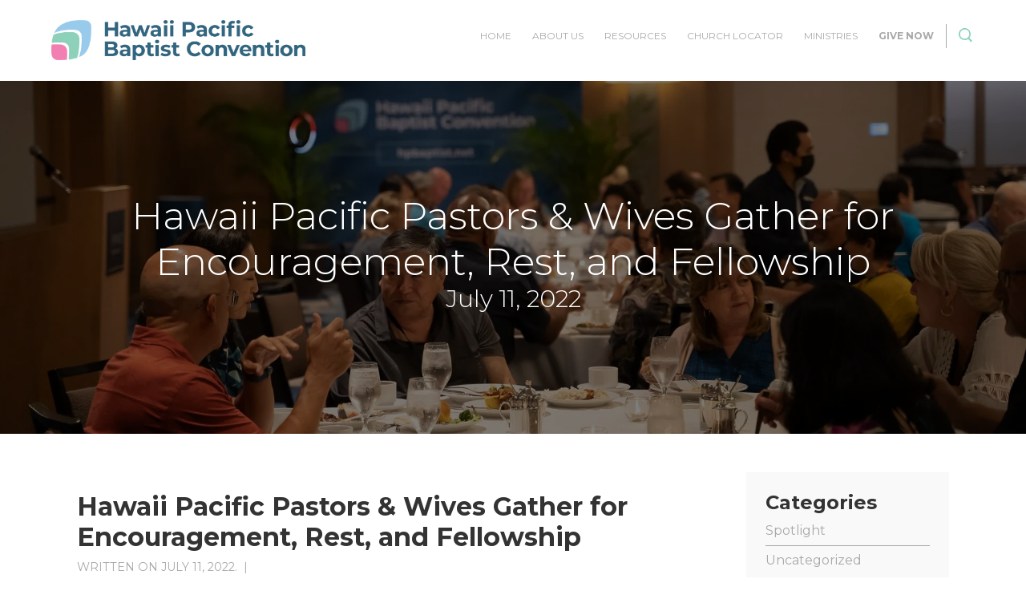

--- FILE ---
content_type: text/html; charset=UTF-8
request_url: https://www.hpbaptist.net/hawaii-pacific-pastors-wives-gather-for-encouragement-rest-and-fellowship/
body_size: 40586
content:
<!DOCTYPE html><?xml version="1.0" encoding="utf-8"?><!DOCTYPE svg PUBLIC "-//W3C//DTD SVG 1.1//EN" "http://www.w3.org/Graphics/SVG/1.1/DTD/svg11.dtd"><?xml version="1.0" encoding="utf-8"?><!DOCTYPE svg PUBLIC "-//W3C//DTD SVG 1.1//EN" "http://www.w3.org/Graphics/SVG/1.1/DTD/svg11.dtd"><?xml version="1.0" encoding="utf-8"?><!DOCTYPE svg PUBLIC "-//W3C//DTD SVG 1.1//EN" "http://www.w3.org/Graphics/SVG/1.1/DTD/svg11.dtd"><?xml version="1.0" encoding="utf-8"?><!DOCTYPE svg PUBLIC "-//W3C//DTD SVG 1.1//EN" "http://www.w3.org/Graphics/SVG/1.1/DTD/svg11.dtd"> <html lang="en-US" id="html"> <head><script>if(navigator.userAgent.match(/MSIE|Internet Explorer/i)||navigator.userAgent.match(/Trident\/7\..*?rv:11/i)){let e=document.location.href;if(!e.match(/[?&]nonitro/)){if(e.indexOf("?")==-1){if(e.indexOf("#")==-1){document.location.href=e+"?nonitro=1"}else{document.location.href=e.replace("#","?nonitro=1#")}}else{if(e.indexOf("#")==-1){document.location.href=e+"&nonitro=1"}else{document.location.href=e.replace("#","&nonitro=1#")}}}}</script><link rel="preconnect" href="https://www.googletagmanager.com" /><link rel="preconnect" href="https://cdn-ildlkch.nitrocdn.com" /><meta charset="UTF-8" /><meta name="viewport" content="width=device-width, initial-scale=1" /><meta name="viewport" content="width=device-width, initial-scale=1.0" /><meta name='robots' content='index, follow, max-image-preview:large, max-snippet:-1, max-video-preview:-1' /><title>Hawaii Pacific Pastors &amp; Wives Gather for Encouragement, Rest, and Fellowship - Hawaii Pacific Baptist Convention</title><meta property="og:locale" content="en_US" /><meta property="og:type" content="article" /><meta property="og:title" content="Hawaii Pacific Pastors &amp; Wives Gather for Encouragement, Rest, and Fellowship - Hawaii Pacific Baptist Convention" /><meta property="og:url" content="https://www.hpbaptist.net/hawaii-pacific-pastors-wives-gather-for-encouragement-rest-and-fellowship/" /><meta property="og:site_name" content="Hawaii Pacific Baptist Convention" /><meta property="article:published_time" content="2022-07-11T22:06:06+00:00" /><meta property="og:image" content="https://www.hpbaptist.net/wp-content/uploads/2022/07/dinner.jpg" /><meta property="og:image:width" content="1920" /><meta property="og:image:height" content="1280" /><meta property="og:image:type" content="image/jpeg" /><meta name="author" content="dawn" /><meta name="twitter:card" content="summary_large_image" /><meta name="twitter:label1" content="Written by" /><meta name="twitter:data1" content="dawn" /><meta name="generator" content="Site Kit by Google 1.156.0" /><meta name="tec-api-version" content="v1" /><meta name="tec-api-origin" content="https://www.hpbaptist.net" /><meta name="author" content="Hawaii Pacific Baptist Convention" /><meta name="norton-safeweb-site-verification" content="-2pqqk51z8rd6sx8p9cnxcnaoapt52s22oji6thgr515cudo5npl3fs5v6ruj0bf9xqef1ocu5my2rau4bh1p9w5-u9bqbovh8da6nuuxg5ht9xahwv4u990n0t6wl1m" /><meta name="google-site-verification" content="UKKUi9Utkz9kqY91zItcbX9jQz5809ci9YclzCpKVcg" /><meta name="msapplication-TileImage" content="https://www.hpbaptist.net/wp-content/uploads/2021/07/cropped-HPBC-Logo-Color-CircleIcon-small-270x270.png" /><meta name="generator" content="NitroPack" /><script>var NPSH,NitroScrollHelper;NPSH=NitroScrollHelper=function(){let e=null;const o=window.sessionStorage.getItem("nitroScrollPos");function t(){let e=JSON.parse(window.sessionStorage.getItem("nitroScrollPos"))||{};if(typeof e!=="object"){e={}}e[document.URL]=window.scrollY;window.sessionStorage.setItem("nitroScrollPos",JSON.stringify(e))}window.addEventListener("scroll",function(){if(e!==null){clearTimeout(e)}e=setTimeout(t,200)},{passive:true});let r={};r.getScrollPos=()=>{if(!o){return 0}const e=JSON.parse(o);return e[document.URL]||0};r.isScrolled=()=>{return r.getScrollPos()>document.documentElement.clientHeight*.5};return r}();</script><script>(function(){var a=false;var e=document.documentElement.classList;var i=navigator.userAgent.toLowerCase();var n=["android","iphone","ipad"];var r=n.length;var o;var d=null;for(var t=0;t<r;t++){o=n[t];if(i.indexOf(o)>-1)d=o;if(e.contains(o)){a=true;e.remove(o)}}if(a&&d){e.add(d);if(d=="iphone"||d=="ipad"){e.add("ios")}}})();</script><script type="text/worker" id="nitro-web-worker">var preloadRequests=0;var remainingCount={};var baseURI="";self.onmessage=function(e){switch(e.data.cmd){case"RESOURCE_PRELOAD":var o=e.data.requestId;remainingCount[o]=0;e.data.resources.forEach(function(e){preload(e,function(o){return function(){console.log(o+" DONE: "+e);if(--remainingCount[o]==0){self.postMessage({cmd:"RESOURCE_PRELOAD",requestId:o})}}}(o));remainingCount[o]++});break;case"SET_BASEURI":baseURI=e.data.uri;break}};async function preload(e,o){if(typeof URL!=="undefined"&&baseURI){try{var a=new URL(e,baseURI);e=a.href}catch(e){console.log("Worker error: "+e.message)}}console.log("Preloading "+e);try{var n=new Request(e,{mode:"no-cors",redirect:"follow"});await fetch(n);o()}catch(a){console.log(a);var r=new XMLHttpRequest;r.responseType="blob";r.onload=o;r.onerror=o;r.open("GET",e,true);r.send()}}</script><script id="nprl">(()=>{if(window.NPRL!=undefined)return;(function(e){var t=e.prototype;t.after||(t.after=function(){var e,t=arguments,n=t.length,r=0,i=this,o=i.parentNode,a=Node,c=String,u=document;if(o!==null){while(r<n){(e=t[r])instanceof a?(i=i.nextSibling)!==null?o.insertBefore(e,i):o.appendChild(e):o.appendChild(u.createTextNode(c(e)));++r}}})})(Element);var e,t;e=t=function(){var t=false;var r=window.URL||window.webkitURL;var i=true;var o=true;var a=2;var c=null;var u=null;var d=true;var s=window.nitroGtmExcludes!=undefined;var l=s?JSON.parse(atob(window.nitroGtmExcludes)).map(e=>new RegExp(e)):[];var f;var m;var v=null;var p=null;var g=null;var h={touch:["touchmove","touchend"],default:["mousemove","click","keydown","wheel"]};var E=true;var y=[];var w=false;var b=[];var S=0;var N=0;var L=false;var T=0;var R=null;var O=false;var A=false;var C=false;var P=[];var I=[];var M=[];var k=[];var x=false;var _={};var j=new Map;var B="noModule"in HTMLScriptElement.prototype;var q=requestAnimationFrame||mozRequestAnimationFrame||webkitRequestAnimationFrame||msRequestAnimationFrame;const D="gtm.js?id=";function H(e,t){if(!_[e]){_[e]=[]}_[e].push(t)}function U(e,t){if(_[e]){var n=0,r=_[e];for(var n=0;n<r.length;n++){r[n].call(this,t)}}}function Y(){(function(e,t){var r=null;var i=function(e){r(e)};var o=null;var a={};var c=null;var u=null;var d=0;e.addEventListener(t,function(r){if(["load","DOMContentLoaded"].indexOf(t)!=-1){if(u){Q(function(){e.triggerNitroEvent(t)})}c=true}else if(t=="readystatechange"){d++;n.ogReadyState=d==1?"interactive":"complete";if(u&&u>=d){n.documentReadyState=n.ogReadyState;Q(function(){e.triggerNitroEvent(t)})}}});e.addEventListener(t+"Nitro",function(e){if(["load","DOMContentLoaded"].indexOf(t)!=-1){if(!c){e.preventDefault();e.stopImmediatePropagation()}else{}u=true}else if(t=="readystatechange"){u=n.documentReadyState=="interactive"?1:2;if(d<u){e.preventDefault();e.stopImmediatePropagation()}}});switch(t){case"load":o="onload";break;case"readystatechange":o="onreadystatechange";break;case"pageshow":o="onpageshow";break;default:o=null;break}if(o){Object.defineProperty(e,o,{get:function(){return r},set:function(n){if(typeof n!=="function"){r=null;e.removeEventListener(t+"Nitro",i)}else{if(!r){e.addEventListener(t+"Nitro",i)}r=n}}})}Object.defineProperty(e,"addEventListener"+t,{value:function(r){if(r!=t||!n.startedScriptLoading||document.currentScript&&document.currentScript.hasAttribute("nitro-exclude")){}else{arguments[0]+="Nitro"}e.ogAddEventListener.apply(e,arguments);a[arguments[1]]=arguments[0]}});Object.defineProperty(e,"removeEventListener"+t,{value:function(t){var n=a[arguments[1]];arguments[0]=n;e.ogRemoveEventListener.apply(e,arguments)}});Object.defineProperty(e,"triggerNitroEvent"+t,{value:function(t,n){n=n||e;var r=new Event(t+"Nitro",{bubbles:true});r.isNitroPack=true;Object.defineProperty(r,"type",{get:function(){return t},set:function(){}});Object.defineProperty(r,"target",{get:function(){return n},set:function(){}});e.dispatchEvent(r)}});if(typeof e.triggerNitroEvent==="undefined"){(function(){var t=e.addEventListener;var n=e.removeEventListener;Object.defineProperty(e,"ogAddEventListener",{value:t});Object.defineProperty(e,"ogRemoveEventListener",{value:n});Object.defineProperty(e,"addEventListener",{value:function(n){var r="addEventListener"+n;if(typeof e[r]!=="undefined"){e[r].apply(e,arguments)}else{t.apply(e,arguments)}},writable:true});Object.defineProperty(e,"removeEventListener",{value:function(t){var r="removeEventListener"+t;if(typeof e[r]!=="undefined"){e[r].apply(e,arguments)}else{n.apply(e,arguments)}}});Object.defineProperty(e,"triggerNitroEvent",{value:function(t,n){var r="triggerNitroEvent"+t;if(typeof e[r]!=="undefined"){e[r].apply(e,arguments)}}})})()}}).apply(null,arguments)}Y(window,"load");Y(window,"pageshow");Y(window,"DOMContentLoaded");Y(document,"DOMContentLoaded");Y(document,"readystatechange");try{var F=new Worker(r.createObjectURL(new Blob([document.getElementById("nitro-web-worker").textContent],{type:"text/javascript"})))}catch(e){var F=new Worker("data:text/javascript;base64,"+btoa(document.getElementById("nitro-web-worker").textContent))}F.onmessage=function(e){if(e.data.cmd=="RESOURCE_PRELOAD"){U(e.data.requestId,e)}};if(typeof document.baseURI!=="undefined"){F.postMessage({cmd:"SET_BASEURI",uri:document.baseURI})}var G=function(e){if(--S==0){Q(K)}};var W=function(e){e.target.removeEventListener("load",W);e.target.removeEventListener("error",W);e.target.removeEventListener("nitroTimeout",W);if(e.type!="nitroTimeout"){clearTimeout(e.target.nitroTimeout)}if(--N==0&&S==0){Q(J)}};var X=function(e){var t=e.textContent;try{var n=r.createObjectURL(new Blob([t.replace(/^(?:<!--)?(.*?)(?:-->)?$/gm,"$1")],{type:"text/javascript"}))}catch(e){var n="data:text/javascript;base64,"+btoa(t.replace(/^(?:<!--)?(.*?)(?:-->)?$/gm,"$1"))}return n};var K=function(){n.documentReadyState="interactive";document.triggerNitroEvent("readystatechange");document.triggerNitroEvent("DOMContentLoaded");if(window.pageYOffset||window.pageXOffset){window.dispatchEvent(new Event("scroll"))}A=true;Q(function(){if(N==0){Q(J)}Q($)})};var J=function(){if(!A||O)return;O=true;R.disconnect();en();n.documentReadyState="complete";document.triggerNitroEvent("readystatechange");window.triggerNitroEvent("load",document);window.triggerNitroEvent("pageshow",document);if(window.pageYOffset||window.pageXOffset||location.hash){let e=typeof history.scrollRestoration!=="undefined"&&history.scrollRestoration=="auto";if(e&&typeof NPSH!=="undefined"&&NPSH.getScrollPos()>0&&window.pageYOffset>document.documentElement.clientHeight*.5){window.scrollTo(0,NPSH.getScrollPos())}else if(location.hash){try{let e=document.querySelector(location.hash);if(e){e.scrollIntoView()}}catch(e){}}}var e=null;if(a==1){e=eo}else{e=eu}Q(e)};var Q=function(e){setTimeout(e,0)};var V=function(e){if(e.type=="touchend"||e.type=="click"){g=e}};var $=function(){if(d&&g){setTimeout(function(e){return function(){var t=function(e,t,n){var r=new Event(e,{bubbles:true,cancelable:true});if(e=="click"){r.clientX=t;r.clientY=n}else{r.touches=[{clientX:t,clientY:n}]}return r};var n;if(e.type=="touchend"){var r=e.changedTouches[0];n=document.elementFromPoint(r.clientX,r.clientY);n.dispatchEvent(t("touchstart"),r.clientX,r.clientY);n.dispatchEvent(t("touchend"),r.clientX,r.clientY);n.dispatchEvent(t("click"),r.clientX,r.clientY)}else if(e.type=="click"){n=document.elementFromPoint(e.clientX,e.clientY);n.dispatchEvent(t("click"),e.clientX,e.clientY)}}}(g),150);g=null}};var z=function(e){if(e.tagName=="SCRIPT"&&!e.hasAttribute("data-nitro-for-id")&&!e.hasAttribute("nitro-document-write")||e.tagName=="IMG"&&(e.hasAttribute("src")||e.hasAttribute("srcset"))||e.tagName=="IFRAME"&&e.hasAttribute("src")||e.tagName=="LINK"&&e.hasAttribute("href")&&e.hasAttribute("rel")&&e.getAttribute("rel")=="stylesheet"){if(e.tagName==="IFRAME"&&e.src.indexOf("about:blank")>-1){return}var t="";switch(e.tagName){case"LINK":t=e.href;break;case"IMG":if(k.indexOf(e)>-1)return;t=e.srcset||e.src;break;default:t=e.src;break}var n=e.getAttribute("type");if(!t&&e.tagName!=="SCRIPT")return;if((e.tagName=="IMG"||e.tagName=="LINK")&&(t.indexOf("data:")===0||t.indexOf("blob:")===0))return;if(e.tagName=="SCRIPT"&&n&&n!=="text/javascript"&&n!=="application/javascript"){if(n!=="module"||!B)return}if(e.tagName==="SCRIPT"){if(k.indexOf(e)>-1)return;if(e.noModule&&B){return}let t=null;if(document.currentScript){if(document.currentScript.src&&document.currentScript.src.indexOf(D)>-1){t=document.currentScript}if(document.currentScript.hasAttribute("data-nitro-gtm-id")){e.setAttribute("data-nitro-gtm-id",document.currentScript.getAttribute("data-nitro-gtm-id"))}}else if(window.nitroCurrentScript){if(window.nitroCurrentScript.src&&window.nitroCurrentScript.src.indexOf(D)>-1){t=window.nitroCurrentScript}}if(t&&s){let n=false;for(const t of l){n=e.src?t.test(e.src):t.test(e.textContent);if(n){break}}if(!n){e.type="text/googletagmanagerscript";let n=t.hasAttribute("data-nitro-gtm-id")?t.getAttribute("data-nitro-gtm-id"):t.id;if(!j.has(n)){j.set(n,[])}let r=j.get(n);r.push(e);return}}if(!e.src){if(e.textContent.length>0){e.textContent+="\n;if(document.currentScript.nitroTimeout) {clearTimeout(document.currentScript.nitroTimeout);}; setTimeout(function() { this.dispatchEvent(new Event('load')); }.bind(document.currentScript), 0);"}else{return}}else{}k.push(e)}if(!e.hasOwnProperty("nitroTimeout")){N++;e.addEventListener("load",W,true);e.addEventListener("error",W,true);e.addEventListener("nitroTimeout",W,true);e.nitroTimeout=setTimeout(function(){console.log("Resource timed out",e);e.dispatchEvent(new Event("nitroTimeout"))},5e3)}}};var Z=function(e){if(e.hasOwnProperty("nitroTimeout")&&e.nitroTimeout){clearTimeout(e.nitroTimeout);e.nitroTimeout=null;e.dispatchEvent(new Event("nitroTimeout"))}};document.documentElement.addEventListener("load",function(e){if(e.target.tagName=="SCRIPT"||e.target.tagName=="IMG"){k.push(e.target)}},true);document.documentElement.addEventListener("error",function(e){if(e.target.tagName=="SCRIPT"||e.target.tagName=="IMG"){k.push(e.target)}},true);var ee=["appendChild","replaceChild","insertBefore","prepend","append","before","after","replaceWith","insertAdjacentElement"];var et=function(){if(s){window._nitro_setTimeout=window.setTimeout;window.setTimeout=function(e,t,...n){let r=document.currentScript||window.nitroCurrentScript;if(!r||r.src&&r.src.indexOf(D)==-1){return window._nitro_setTimeout.call(window,e,t,...n)}return window._nitro_setTimeout.call(window,function(e,t){return function(...n){window.nitroCurrentScript=e;t(...n)}}(r,e),t,...n)}}ee.forEach(function(e){HTMLElement.prototype["og"+e]=HTMLElement.prototype[e];HTMLElement.prototype[e]=function(...t){if(this.parentNode||this===document.documentElement){switch(e){case"replaceChild":case"insertBefore":t.pop();break;case"insertAdjacentElement":t.shift();break}t.forEach(function(e){if(!e)return;if(e.tagName=="SCRIPT"){z(e)}else{if(e.children&&e.children.length>0){e.querySelectorAll("script").forEach(z)}}})}return this["og"+e].apply(this,arguments)}})};var en=function(){if(s&&typeof window._nitro_setTimeout==="function"){window.setTimeout=window._nitro_setTimeout}ee.forEach(function(e){HTMLElement.prototype[e]=HTMLElement.prototype["og"+e]})};var er=async function(){if(o){ef(f);ef(V);if(v){clearTimeout(v);v=null}}if(T===1){L=true;return}else if(T===0){T=-1}n.startedScriptLoading=true;Object.defineProperty(document,"readyState",{get:function(){return n.documentReadyState},set:function(){}});var e=document.documentElement;var t={attributes:true,attributeFilter:["src"],childList:true,subtree:true};R=new MutationObserver(function(e,t){e.forEach(function(e){if(e.type=="childList"&&e.addedNodes.length>0){e.addedNodes.forEach(function(e){if(!document.documentElement.contains(e)){return}if(e.tagName=="IMG"||e.tagName=="IFRAME"||e.tagName=="LINK"){z(e)}})}if(e.type=="childList"&&e.removedNodes.length>0){e.removedNodes.forEach(function(e){if(e.tagName=="IFRAME"||e.tagName=="LINK"){Z(e)}})}if(e.type=="attributes"){var t=e.target;if(!document.documentElement.contains(t)){return}if(t.tagName=="IFRAME"||t.tagName=="LINK"||t.tagName=="IMG"||t.tagName=="SCRIPT"){z(t)}}})});R.observe(e,t);if(!s){et()}await Promise.all(P);var r=b.shift();var i=null;var a=false;while(r){var c;var u=JSON.parse(atob(r.meta));var d=u.delay;if(r.type=="inline"){var l=document.getElementById(r.id);if(l){l.remove()}else{r=b.shift();continue}c=X(l);if(c===false){r=b.shift();continue}}else{c=r.src}if(!a&&r.type!="inline"&&(typeof u.attributes.async!="undefined"||typeof u.attributes.defer!="undefined")){if(i===null){i=r}else if(i===r){a=true}if(!a){b.push(r);r=b.shift();continue}}var m=document.createElement("script");m.src=c;m.setAttribute("data-nitro-for-id",r.id);for(var p in u.attributes){try{if(u.attributes[p]===false){m.setAttribute(p,"")}else{m.setAttribute(p,u.attributes[p])}}catch(e){console.log("Error while setting script attribute",m,e)}}m.async=false;if(u.canonicalLink!=""&&Object.getOwnPropertyDescriptor(m,"src")?.configurable!==false){(e=>{Object.defineProperty(m,"src",{get:function(){return e.canonicalLink},set:function(){}})})(u)}if(d){setTimeout((function(e,t){var n=document.querySelector("[data-nitro-marker-id='"+t+"']");if(n){n.after(e)}else{document.head.appendChild(e)}}).bind(null,m,r.id),d)}else{m.addEventListener("load",G);m.addEventListener("error",G);if(!m.noModule||!B){S++}var g=document.querySelector("[data-nitro-marker-id='"+r.id+"']");if(g){Q(function(e,t){return function(){e.after(t)}}(g,m))}else{Q(function(e){return function(){document.head.appendChild(e)}}(m))}}r=b.shift()}};var ei=function(){var e=document.getElementById("nitro-deferred-styles");var t=document.createElement("div");t.innerHTML=e.textContent;return t};var eo=async function(e){isPreload=e&&e.type=="NitroPreload";if(!isPreload){T=-1;E=false;if(o){ef(f);ef(V);if(v){clearTimeout(v);v=null}}}if(w===false){var t=ei();let e=t.querySelectorAll('style,link[rel="stylesheet"]');w=e.length;if(w){let e=document.getElementById("nitro-deferred-styles-marker");e.replaceWith.apply(e,t.childNodes)}else if(isPreload){Q(ed)}else{es()}}else if(w===0&&!isPreload){es()}};var ea=function(){var e=ei();var t=e.childNodes;var n;var r=[];for(var i=0;i<t.length;i++){n=t[i];if(n.href){r.push(n.href)}}var o="css-preload";H(o,function(e){eo(new Event("NitroPreload"))});if(r.length){F.postMessage({cmd:"RESOURCE_PRELOAD",resources:r,requestId:o})}else{Q(function(){U(o)})}};var ec=function(){if(T===-1)return;T=1;var e=[];var t,n;for(var r=0;r<b.length;r++){t=b[r];if(t.type!="inline"){if(t.src){n=JSON.parse(atob(t.meta));if(n.delay)continue;if(n.attributes.type&&n.attributes.type=="module"&&!B)continue;e.push(t.src)}}}if(e.length){var i="js-preload";H(i,function(e){T=2;if(L){Q(er)}});F.postMessage({cmd:"RESOURCE_PRELOAD",resources:e,requestId:i})}};var eu=function(){while(I.length){style=I.shift();if(style.hasAttribute("nitropack-onload")){style.setAttribute("onload",style.getAttribute("nitropack-onload"));Q(function(e){return function(){e.dispatchEvent(new Event("load"))}}(style))}}while(M.length){style=M.shift();if(style.hasAttribute("nitropack-onerror")){style.setAttribute("onerror",style.getAttribute("nitropack-onerror"));Q(function(e){return function(){e.dispatchEvent(new Event("error"))}}(style))}}};var ed=function(){if(!x){if(i){Q(function(){var e=document.getElementById("nitro-critical-css");if(e){e.remove()}})}x=true;onStylesLoadEvent=new Event("NitroStylesLoaded");onStylesLoadEvent.isNitroPack=true;window.dispatchEvent(onStylesLoadEvent)}};var es=function(){if(a==2){Q(er)}else{eu()}};var el=function(e){m.forEach(function(t){document.addEventListener(t,e,true)})};var ef=function(e){m.forEach(function(t){document.removeEventListener(t,e,true)})};if(s){et()}return{setAutoRemoveCriticalCss:function(e){i=e},registerScript:function(e,t,n){b.push({type:"remote",src:e,id:t,meta:n})},registerInlineScript:function(e,t){b.push({type:"inline",id:e,meta:t})},registerStyle:function(e,t,n){y.push({href:e,rel:t,media:n})},onLoadStyle:function(e){I.push(e);if(w!==false&&--w==0){Q(ed);if(E){E=false}else{es()}}},onErrorStyle:function(e){M.push(e);if(w!==false&&--w==0){Q(ed);if(E){E=false}else{es()}}},loadJs:function(e,t){if(!e.src){var n=X(e);if(n!==false){e.src=n;e.textContent=""}}if(t){Q(function(e,t){return function(){e.after(t)}}(t,e))}else{Q(function(e){return function(){document.head.appendChild(e)}}(e))}},loadQueuedResources:async function(){window.dispatchEvent(new Event("NitroBootStart"));if(p){clearTimeout(p);p=null}window.removeEventListener("load",e.loadQueuedResources);f=a==1?er:eo;if(!o||g){Q(f)}else{if(navigator.userAgent.indexOf(" Edge/")==-1){ea();H("css-preload",ec)}el(f);if(u){if(c){v=setTimeout(f,c)}}else{}}},fontPreload:function(e){var t="critical-fonts";H(t,function(e){document.getElementById("nitro-critical-fonts").type="text/css"});F.postMessage({cmd:"RESOURCE_PRELOAD",resources:e,requestId:t})},boot:function(){if(t)return;t=true;C=typeof NPSH!=="undefined"&&NPSH.isScrolled();let n=document.prerendering;if(location.hash||C||n){o=false}m=h.default.concat(h.touch);p=setTimeout(e.loadQueuedResources,1500);el(V);if(C){e.loadQueuedResources()}else{window.addEventListener("load",e.loadQueuedResources)}},addPrerequisite:function(e){P.push(e)},getTagManagerNodes:function(e){if(!e)return j;return j.get(e)??[]}}}();var n,r;n=r=function(){var t=document.write;return{documentWrite:function(n,r){if(n&&n.hasAttribute("nitro-exclude")){return t.call(document,r)}var i=null;if(n.documentWriteContainer){i=n.documentWriteContainer}else{i=document.createElement("span");n.documentWriteContainer=i}var o=null;if(n){if(n.hasAttribute("data-nitro-for-id")){o=document.querySelector('template[data-nitro-marker-id="'+n.getAttribute("data-nitro-for-id")+'"]')}else{o=n}}i.innerHTML+=r;i.querySelectorAll("script").forEach(function(e){e.setAttribute("nitro-document-write","")});if(!i.parentNode){if(o){o.parentNode.insertBefore(i,o)}else{document.body.appendChild(i)}}var a=document.createElement("span");a.innerHTML=r;var c=a.querySelectorAll("script");if(c.length){c.forEach(function(t){var n=t.getAttributeNames();var r=document.createElement("script");n.forEach(function(e){r.setAttribute(e,t.getAttribute(e))});r.async=false;if(!t.src&&t.textContent){r.textContent=t.textContent}e.loadJs(r,o)})}},TrustLogo:function(e,t){var n=document.getElementById(e);var r=document.createElement("img");r.src=t;n.parentNode.insertBefore(r,n)},documentReadyState:"loading",ogReadyState:document.readyState,startedScriptLoading:false,loadScriptDelayed:function(e,t){setTimeout(function(){var t=document.createElement("script");t.src=e;document.head.appendChild(t)},t)}}}();document.write=function(e){n.documentWrite(document.currentScript,e)};document.writeln=function(e){n.documentWrite(document.currentScript,e+"\n")};window.NPRL=e;window.NitroResourceLoader=t;window.NPh=n;window.NitroPackHelper=r})();</script><template id="nitro-deferred-styles-marker"></template><style id="nitro-fonts">@font-face{font-family:"Montserrat";font-style:normal;font-weight:300;font-display:swap;src:url("https://fonts.gstatic.com/s/montserrat/v31/JTUSjIg1_i6t8kCHKm459WRhyyTh89ZNpQ.woff2") format("woff2");unicode-range:U+0460-052F,U+1C80-1C8A,U+20B4,U+2DE0-2DFF,U+A640-A69F,U+FE2E-FE2F}@font-face{font-family:"Montserrat";font-style:normal;font-weight:300;font-display:swap;src:url("https://fonts.gstatic.com/s/montserrat/v31/JTUSjIg1_i6t8kCHKm459W1hyyTh89ZNpQ.woff2") format("woff2");unicode-range:U+0301,U+0400-045F,U+0490-0491,U+04B0-04B1,U+2116}@font-face{font-family:"Montserrat";font-style:normal;font-weight:300;font-display:swap;src:url("https://fonts.gstatic.com/s/montserrat/v31/JTUSjIg1_i6t8kCHKm459WZhyyTh89ZNpQ.woff2") format("woff2");unicode-range:U+0102-0103,U+0110-0111,U+0128-0129,U+0168-0169,U+01A0-01A1,U+01AF-01B0,U+0300-0301,U+0303-0304,U+0308-0309,U+0323,U+0329,U+1EA0-1EF9,U+20AB}@font-face{font-family:"Montserrat";font-style:normal;font-weight:300;font-display:swap;src:url("https://fonts.gstatic.com/s/montserrat/v31/JTUSjIg1_i6t8kCHKm459WdhyyTh89ZNpQ.woff2") format("woff2");unicode-range:U+0100-02BA,U+02BD-02C5,U+02C7-02CC,U+02CE-02D7,U+02DD-02FF,U+0304,U+0308,U+0329,U+1D00-1DBF,U+1E00-1E9F,U+1EF2-1EFF,U+2020,U+20A0-20AB,U+20AD-20C0,U+2113,U+2C60-2C7F,U+A720-A7FF}@font-face{font-family:"Montserrat";font-style:normal;font-weight:300;font-display:swap;src:url("https://fonts.gstatic.com/s/montserrat/v31/JTUSjIg1_i6t8kCHKm459WlhyyTh89Y.woff2") format("woff2");unicode-range:U+0000-00FF,U+0131,U+0152-0153,U+02BB-02BC,U+02C6,U+02DA,U+02DC,U+0304,U+0308,U+0329,U+2000-206F,U+20AC,U+2122,U+2191,U+2193,U+2212,U+2215,U+FEFF,U+FFFD}@font-face{font-family:"Montserrat";font-style:normal;font-weight:400;font-display:swap;src:url("https://fonts.gstatic.com/s/montserrat/v31/JTUSjIg1_i6t8kCHKm459WRhyyTh89ZNpQ.woff2") format("woff2");unicode-range:U+0460-052F,U+1C80-1C8A,U+20B4,U+2DE0-2DFF,U+A640-A69F,U+FE2E-FE2F}@font-face{font-family:"Montserrat";font-style:normal;font-weight:400;font-display:swap;src:url("https://fonts.gstatic.com/s/montserrat/v31/JTUSjIg1_i6t8kCHKm459W1hyyTh89ZNpQ.woff2") format("woff2");unicode-range:U+0301,U+0400-045F,U+0490-0491,U+04B0-04B1,U+2116}@font-face{font-family:"Montserrat";font-style:normal;font-weight:400;font-display:swap;src:url("https://fonts.gstatic.com/s/montserrat/v31/JTUSjIg1_i6t8kCHKm459WZhyyTh89ZNpQ.woff2") format("woff2");unicode-range:U+0102-0103,U+0110-0111,U+0128-0129,U+0168-0169,U+01A0-01A1,U+01AF-01B0,U+0300-0301,U+0303-0304,U+0308-0309,U+0323,U+0329,U+1EA0-1EF9,U+20AB}@font-face{font-family:"Montserrat";font-style:normal;font-weight:400;font-display:swap;src:url("https://fonts.gstatic.com/s/montserrat/v31/JTUSjIg1_i6t8kCHKm459WdhyyTh89ZNpQ.woff2") format("woff2");unicode-range:U+0100-02BA,U+02BD-02C5,U+02C7-02CC,U+02CE-02D7,U+02DD-02FF,U+0304,U+0308,U+0329,U+1D00-1DBF,U+1E00-1E9F,U+1EF2-1EFF,U+2020,U+20A0-20AB,U+20AD-20C0,U+2113,U+2C60-2C7F,U+A720-A7FF}@font-face{font-family:"Montserrat";font-style:normal;font-weight:400;font-display:swap;src:url("https://fonts.gstatic.com/s/montserrat/v31/JTUSjIg1_i6t8kCHKm459WlhyyTh89Y.woff2") format("woff2");unicode-range:U+0000-00FF,U+0131,U+0152-0153,U+02BB-02BC,U+02C6,U+02DA,U+02DC,U+0304,U+0308,U+0329,U+2000-206F,U+20AC,U+2122,U+2191,U+2193,U+2212,U+2215,U+FEFF,U+FFFD}@font-face{font-family:"Montserrat";font-style:normal;font-weight:600;font-display:swap;src:url("https://fonts.gstatic.com/s/montserrat/v31/JTUSjIg1_i6t8kCHKm459WRhyyTh89ZNpQ.woff2") format("woff2");unicode-range:U+0460-052F,U+1C80-1C8A,U+20B4,U+2DE0-2DFF,U+A640-A69F,U+FE2E-FE2F}@font-face{font-family:"Montserrat";font-style:normal;font-weight:600;font-display:swap;src:url("https://fonts.gstatic.com/s/montserrat/v31/JTUSjIg1_i6t8kCHKm459W1hyyTh89ZNpQ.woff2") format("woff2");unicode-range:U+0301,U+0400-045F,U+0490-0491,U+04B0-04B1,U+2116}@font-face{font-family:"Montserrat";font-style:normal;font-weight:600;font-display:swap;src:url("https://fonts.gstatic.com/s/montserrat/v31/JTUSjIg1_i6t8kCHKm459WZhyyTh89ZNpQ.woff2") format("woff2");unicode-range:U+0102-0103,U+0110-0111,U+0128-0129,U+0168-0169,U+01A0-01A1,U+01AF-01B0,U+0300-0301,U+0303-0304,U+0308-0309,U+0323,U+0329,U+1EA0-1EF9,U+20AB}@font-face{font-family:"Montserrat";font-style:normal;font-weight:600;font-display:swap;src:url("https://fonts.gstatic.com/s/montserrat/v31/JTUSjIg1_i6t8kCHKm459WdhyyTh89ZNpQ.woff2") format("woff2");unicode-range:U+0100-02BA,U+02BD-02C5,U+02C7-02CC,U+02CE-02D7,U+02DD-02FF,U+0304,U+0308,U+0329,U+1D00-1DBF,U+1E00-1E9F,U+1EF2-1EFF,U+2020,U+20A0-20AB,U+20AD-20C0,U+2113,U+2C60-2C7F,U+A720-A7FF}@font-face{font-family:"Montserrat";font-style:normal;font-weight:600;font-display:swap;src:url("https://fonts.gstatic.com/s/montserrat/v31/JTUSjIg1_i6t8kCHKm459WlhyyTh89Y.woff2") format("woff2");unicode-range:U+0000-00FF,U+0131,U+0152-0153,U+02BB-02BC,U+02C6,U+02DA,U+02DC,U+0304,U+0308,U+0329,U+2000-206F,U+20AC,U+2122,U+2191,U+2193,U+2212,U+2215,U+FEFF,U+FFFD}@font-face{font-family:"Montserrat";font-style:normal;font-weight:700;font-display:swap;src:url("https://fonts.gstatic.com/s/montserrat/v31/JTUSjIg1_i6t8kCHKm459WRhyyTh89ZNpQ.woff2") format("woff2");unicode-range:U+0460-052F,U+1C80-1C8A,U+20B4,U+2DE0-2DFF,U+A640-A69F,U+FE2E-FE2F}@font-face{font-family:"Montserrat";font-style:normal;font-weight:700;font-display:swap;src:url("https://fonts.gstatic.com/s/montserrat/v31/JTUSjIg1_i6t8kCHKm459W1hyyTh89ZNpQ.woff2") format("woff2");unicode-range:U+0301,U+0400-045F,U+0490-0491,U+04B0-04B1,U+2116}@font-face{font-family:"Montserrat";font-style:normal;font-weight:700;font-display:swap;src:url("https://fonts.gstatic.com/s/montserrat/v31/JTUSjIg1_i6t8kCHKm459WZhyyTh89ZNpQ.woff2") format("woff2");unicode-range:U+0102-0103,U+0110-0111,U+0128-0129,U+0168-0169,U+01A0-01A1,U+01AF-01B0,U+0300-0301,U+0303-0304,U+0308-0309,U+0323,U+0329,U+1EA0-1EF9,U+20AB}@font-face{font-family:"Montserrat";font-style:normal;font-weight:700;font-display:swap;src:url("https://fonts.gstatic.com/s/montserrat/v31/JTUSjIg1_i6t8kCHKm459WdhyyTh89ZNpQ.woff2") format("woff2");unicode-range:U+0100-02BA,U+02BD-02C5,U+02C7-02CC,U+02CE-02D7,U+02DD-02FF,U+0304,U+0308,U+0329,U+1D00-1DBF,U+1E00-1E9F,U+1EF2-1EFF,U+2020,U+20A0-20AB,U+20AD-20C0,U+2113,U+2C60-2C7F,U+A720-A7FF}@font-face{font-family:"Montserrat";font-style:normal;font-weight:700;font-display:swap;src:url("https://fonts.gstatic.com/s/montserrat/v31/JTUSjIg1_i6t8kCHKm459WlhyyTh89Y.woff2") format("woff2");unicode-range:U+0000-00FF,U+0131,U+0152-0153,U+02BB-02BC,U+02C6,U+02DA,U+02DC,U+0304,U+0308,U+0329,U+2000-206F,U+20AC,U+2122,U+2191,U+2193,U+2212,U+2215,U+FEFF,U+FFFD}</style><style type="text/css" id="nitro-critical-css">html{font-family:sans-serif;-ms-text-size-adjust:100%;-webkit-text-size-adjust:100%}body{margin:0}article,aside,footer,header,main,nav,section{display:block}template{display:none}a{background-color:transparent}b{font-weight:inherit}b{font-weight:bolder}h1{font-size:2em;margin:.67em 0}svg:not(:root){overflow:hidden}input{font:inherit}input{overflow:visible}input{margin:0}[type="submit"]{-webkit-appearance:button}input::-moz-focus-inner{border:0;padding:0}input:-moz-focusring{outline:1px dotted ButtonText}[type="search"]{-webkit-appearance:textfield}[type="search"]::-webkit-search-cancel-button,[type="search"]::-webkit-search-decoration{-webkit-appearance:none}input[type="submit"]{appearance:none;background-color:#32657e;border:1px solid #f9f9f9;border-color:#32657e;border-width:2px;color:#fff;display:inline-block;font-family:"Montserrat","Helvetica Neue","Helvetica","Roboto","Arial",sans-serif;font-size:1em;-webkit-font-smoothing:antialiased;font-weight:700;letter-spacing:1px;line-height:1;margin:1.5em 1.5em 0 0;padding:1.125em 4.5em;text-align:center;text-decoration:none;text-transform:uppercase;vertical-align:middle;width:100%}@media (min-width:600px){input[type="submit"]{width:auto}}label{display:block;font-weight:600;margin-bottom:.375em}input{display:block;font-family:"Montserrat","Helvetica Neue","Helvetica","Roboto","Arial",sans-serif;font-size:1em}input[type="search"]{background-color:#fff;border:1px solid #f9f9f9;border-color:#a9a9a9;border-radius:3px;box-shadow:inset 0 1px 3px rgba(0,0,0,.06);box-sizing:border-box;font-family:"Montserrat","Helvetica Neue","Helvetica","Roboto","Arial",sans-serif;font-size:1em;margin-bottom:.75em;padding:.5em;width:100%}[type="search"]{appearance:none}ul{margin:0;padding:0}body{color:#333;font-family:"Montserrat","Helvetica Neue","Helvetica","Roboto","Arial",sans-serif;font-size:90%;line-height:1.5}@media only screen and (min-width:800px){body{font-size:1em}}h1,h3,h4{font-family:"Montserrat","Helvetica Neue","Helvetica","Roboto","Arial",sans-serif;font-size:1em;font-weight:600;line-height:1.2;margin:0 0 .75em}h1{font-size:3em}h3{font-size:1.875em}h4{font-size:1.75em}p{margin:0 0 .75em}a{color:#8bd3bd;text-decoration:none}html{box-sizing:border-box}*,*::after,*::before{box-sizing:inherit}.wrap{max-width:1200px;margin-left:auto;margin-right:auto;width:90%}.wrap::after{clear:both;content:"";display:table}@media screen and (min-width:800px){.site-inner .wrap{max-width:1100px;margin-left:auto;margin-right:auto}.site-inner .wrap::after{clear:both;content:"";display:table}}.content,.sidebar-primary{float:left;display:block;margin-right:2.35765%;margin-right:0;width:100%}.content:last-child,.sidebar-primary:last-child{margin-right:0}@media screen and (min-width:800px){.content-sidebar .content-sidebar-wrap{max-width:68em;margin-left:auto;margin-right:auto}.content-sidebar .content-sidebar-wrap::after{clear:both;content:"";display:table}.content-sidebar .content-sidebar-wrap .content{float:left;display:block;margin-right:2.35765%;width:74.41059%}.content-sidebar .content-sidebar-wrap .content:last-child{margin-right:0}.content-sidebar .content-sidebar-wrap .content .content{float:left;display:block;margin-right:2.35765%;width:100%}.content-sidebar .content-sidebar-wrap .content .content:last-child{margin-right:0}.content-sidebar .content-sidebar-wrap .sidebar-primary{float:left;display:block;margin-right:2.35765%;margin-right:0;width:23.23176%}.content-sidebar .content-sidebar-wrap .sidebar-primary:last-child{margin-right:0}}.site-title a{color:#333}.header-image .site-title>a{background:url("https://cdn-ildlkch.nitrocdn.com/VyMZcWvOiAPLsKDtDBiYXecBKqmJgeEr/assets/images/optimized/rev-4100ddc/www.hpbaptist.net/wp-content/themes/hpbc/assets/images/logo.png") no-repeat left;float:left;min-height:90px;width:100%}.header-image .site-title>a.nitro-lazy{background-image:none !important}.widget{word-wrap:break-word}.entry{margin-bottom:1.5em;position:relative}.entry-header,.entry-content{margin-bottom:1.5em}.entry-content p{margin-bottom:.75em}@media screen and (min-width:600px){.entry-content p{margin-bottom:1.5em}}.entry-footer{border-top:1px solid #f9f9f9;padding-top:1.5em}.entry-title{font-weight:500;margin-bottom:0}.entry-meta{color:#333;font-size:1em;margin-bottom:0}.entry-meta span,.entry-meta time,.entry-meta a{margin-right:5px}.entry-meta span:last-child,.entry-meta time:last-child,.entry-meta a:last-child{margin-right:0}.entry-meta a{color:#32657e}body{position:relative;overflow-x:hidden}.site-container{position:relative;overflow:hidden;right:0;width:100%;height:100%}.mobile-menu-icon,.site-header .wrap>.nav-search{-webkit-transform:translateY(-50%);-moz-transform:translateY(-50%);-ms-transform:translateY(-50%);-o-transform:translateY(-50%);transform:translateY(-50%);position:absolute;right:1.5em;top:50%}@media screen and (min-width:800px){.mobile-menu-icon,.site-header .wrap>.nav-search{display:none}}.site-header .wrap>.nav-search{right:4.5em}.site-header .wrap>.nav-search svg{height:18px;width:18px}#mobile-menu{background-color:#333;position:fixed;top:0;right:-300px;height:100%;width:300px;overflow:auto;z-index:2000}.mobile-menu{padding:20px;box-sizing:border-box}.mobile-menu ul{list-style-type:none}.mobile-menu .menu{margin-bottom:0}.mobile-menu .menu>li{margin-left:0}.mobile-menu .menu>li:before{content:none}.mobile-menu .menu>li:last-child{border-bottom:0;margin-bottom:0;padding-bottom:0}.mobile-menu .menu>li>a{font-family:"Montserrat","Helvetica Neue","Helvetica","Roboto","Arial",sans-serif;font-weight:500;color:#fff;display:block;margin-bottom:1.25em;line-height:1em;text-transform:uppercase}.mobile-menu .menu>li.menu-item-has-children{position:relative}.mobile-menu .menu>li.menu-item-has-children:after{content:"";background:url("https://cdn-ildlkch.nitrocdn.com/VyMZcWvOiAPLsKDtDBiYXecBKqmJgeEr/assets/images/optimized/rev-4100ddc/www.hpbaptist.net/wp-content/themes/hpbc/assets/icons/icon-arrow-white.svg") no-repeat 50% 50%;background-size:cover;width:26px;height:26px;position:absolute;top:-3px;right:-5px;-webkit-transform:rotate(0);-moz-transform:rotate(0);-ms-transform:rotate(0);-o-transform:rotate(0);transform:rotate(0)}.mobile-menu .menu>li.menu-item-has-children .sub-menu{padding-left:.625em;display:none;margin-bottom:1.25em}.mobile-menu .menu>li.menu-item-has-children .sub-menu li{margin-left:0}.mobile-menu .menu>li.menu-item-has-children .sub-menu li:before{content:none}.mobile-menu .menu>li.menu-item-has-children .sub-menu li:first-child{margin-top:0}.mobile-menu .menu>li.menu-item-has-children .sub-menu li:last-child{margin-bottom:0}.mobile-menu .menu>li.menu-item-has-children .sub-menu a{color:#f9f9f9;font-family:"Montserrat","Helvetica Neue","Helvetica","Roboto","Arial",sans-serif}.mobile-menu .icon-close-container{position:absolute;width:28px;height:28px;top:16px;right:14px;z-index:99999}.mobile-menu .search-form input[type="submit"]{display:none}.site-header{background-color:#fff;border-bottom:1px solid #f9f9f9;position:fixed;width:100%;z-index:800}@media (max-width:950px){.site-header .wrap{width:95%}}.title-area{float:left;display:block;margin-right:2.35765%;margin-right:0;width:100%}@media screen and (min-width:800px){.title-area{float:left;display:block;margin-right:2.35765%;width:27.49666%}}.site-title{margin-bottom:0}.site-title{font-size:2.5em;font-weight:500}.header-image .site-title{display:block;text-indent:-9999px}.header-image .site-title>a{background:url("https://cdn-ildlkch.nitrocdn.com/VyMZcWvOiAPLsKDtDBiYXecBKqmJgeEr/assets/images/optimized/rev-4100ddc/www.hpbaptist.net/wp-content/themes/hpbc/assets/images/logo.png") no-repeat scroll left center transparent;background-size:180px;display:block;min-height:70px;min-width:263px;width:100%}.header-image .site-title>a.nitro-lazy{background-image:none !important}@media screen and (min-width:800px){.header-image .site-title>a{background:url("https://cdn-ildlkch.nitrocdn.com/VyMZcWvOiAPLsKDtDBiYXecBKqmJgeEr/assets/images/optimized/rev-4100ddc/www.hpbaptist.net/wp-content/themes/hpbc/assets/images/logo.png") no-repeat scroll left center transparent;background-size:contain;margin:15px 0}.header-image .site-title>a.nitro-lazy{background-image:none !important}}.site-header .widget-area{float:left;display:block;margin-right:2.35765%;margin-right:0;width:100%;text-align:right}.site-header .widget-area:last-child{margin-right:0}@media screen and (min-width:800px){.site-header .widget-area{float:left;display:block;margin-right:2.35765%;margin-right:0;width:70.14568%;text-align:right}.site-header .widget-area:last-child{margin-right:0}}.site-header .widget-area .genesis-nav-menu{display:none}@media screen and (min-width:800px){.site-header .widget-area .genesis-nav-menu{display:block}}.navbar-search{background:#fff;border-bottom:1px solid #f9f9f9;position:fixed;width:100%;z-index:10000;height:91px;display:none}.navbar-search label{margin-bottom:0px}.navbar-search .search-field{border:none;box-shadow:none;font-size:48px;float:left;height:90px;margin-bottom:0px;text-transform:uppercase;width:85%}.navbar-search .close-nav-search{padding-top:5px;height:91px}.navbar-search .close-nav-search svg{position:relative;float:right;top:25px;width:40px;height:40px}.genesis-nav-menu{clear:both;font-family:"Montserrat","Helvetica Neue","Helvetica","Roboto","Arial",sans-serif;font-size:1em;line-height:1;width:100%}.genesis-nav-menu .menu-item{display:inline-block;font-size:.75em;position:relative;text-align:left}.genesis-nav-menu .menu-item>a{color:#333;display:block;border:2px solid transparent;padding:.75em;text-transform:uppercase}@media (max-width:1100px){.genesis-nav-menu .menu-item>a{padding:.375em}}.genesis-nav-menu .menu-item .sub-menu{background:#fff;border-bottom:1px solid #f9f9f9;border-right:1px solid #f9f9f9;border-left:1px solid #f9f9f9;width:200px;position:absolute;left:0;list-style:none;text-align:left;text-transform:none;margin:29px 0 0 0;padding:10px 0;z-index:280;visibility:hidden;opacity:0;filter:alpha(opacity=0)}.genesis-nav-menu .menu-item .sub-menu .menu-item{display:block}.genesis-nav-menu .menu-item .sub-menu a{background-color:white;border:none;color:#333;padding:1.5em;position:reative;width:100%}.genesis-nav-menu .menu-item .sub-menu a span{font-size:1.3em;line-height:1.5em}.nav-primary{display:none}.nav-primary .wrap{width:100%;margin-left:0;margin-right:0}.nav-primary .genesis-nav-menu>.menu-item{padding:20px 0}@media (min-width:1100px){.nav-primary .genesis-nav-menu>.menu-item{padding:28px 0}}.nav-primary .menu-item a{color:#a9a9a9}.nav-primary .nav-search{position:relative}@media (max-width:1100px){.nav-primary .nav-search{border-left:none;padding-left:.375em !important}}.nav-primary .nav-search a{border:none !important;color:#8bd3bd;position:relative}.nav-primary .nav-search a:before{content:"";border-left:1px solid #f9f9f9;border-left-color:#a9a9a9;padding-left:.375em;position:absolute;left:0;top:0;bottom:0}@media (max-width:1100px){.nav-primary .nav-search a:before{border-left:none}}.nav-primary .nav-search span{margin-right:1.5em}@media (max-width:1100px){.nav-primary .nav-search span{display:none}}.nav-primary .nav-search svg{fill:#8bd3bd;right:0;top:5px;position:absolute;width:20px}@media (max-width:1100px){.nav-primary .nav-search svg{top:18px;width:15px}}@media screen and (min-width:800px){.nav-primary{display:block}}.page-banner{background-position:center;background-repeat:no-repeat;background-size:cover;position:relative;height:350px}@media screen and (min-width:600px){.page-banner{min-height:450px}}.page-banner.is-dark .page-banner-title,.page-banner.is-dark .page-banner-post-date{color:#fff}.page-banner>.wrap{width:100%;height:100%;position:relative}.page-banner-content{position:absolute;top:50%;left:50%;transform:translate(-50%,-50%);width:90%;z-index:10}.page-banner-title,.page-banner-post-date{font-weight:300;margin-bottom:0;text-align:center;width:100%}.page-banner>.overlay{position:absolute;top:0;right:0;bottom:0;left:0;z-index:1}.page-banner>.overlay.is-dark{background-color:rgba(0,0,0,.5)}.sidebar{font-size:1em}@media screen and (min-width:800px){.sidebar{margin-top:5em}}.sidebar .widget{margin-bottom:3em}.widget{clear:both;overflow:auto}.sidebar .widget-title{font-weight:500;font-weight:bold;font-size:1.5em}.widget-title{margin-bottom:.375em}.categories-widget{background-color:#f9f9f9}.categories-widget .widget-wrap{padding:1.5em}.categories-widget .cat-link a{border-bottom:1px solid #f9f9f9;border-color:#a9a9a9;color:#a9a9a9;display:inline-block;padding:.375em 0;width:100%}.categories-widget .cat-link:first-of-type a{padding-top:0}.categories-widget .cat-link:last-child a{border-bottom:none;padding-bottom:0}.featured-articles-section{clear:both}.featured-articles-section .wrap{background-color:#f9f9f9;position:relative;padding:0px;margin:0;width:100%}.featured-articles{padding:2em 1em;margin-bottom:1em}@media screen and (min-width:600px){.featured-articles{padding:3em 2em;margin-bottom:2em}}#flexible-section-repeater .page-flexible-section.has-top-padding{padding-top:3em}#flexible-section-repeater .page-flexible-section.has-bot-padding{padding-bottom:3em}@media screen and (min-width:800px){#flexible-section-repeater .page-flexible-section.has-top-padding{padding-top:5em}#flexible-section-repeater .page-flexible-section.has-bot-padding{padding-bottom:5em}}#flexible-section-repeater .content-section:first-child{padding-top:0}#flexible-section-repeater .content-section{overflow:auto}.single .sidebar{margin-top:0}.page-banner{margin-top:70px}@media screen and (min-width:800px){.page-banner{margin-top:91px}}.single-post .site-inner{padding-top:3em}.single-post .entry-title{font-size:2em;font-weight:700;margin-top:.75em;margin-bottom:.25em}.single-post .entry-meta{text-transform:uppercase;font-size:.9em}.single-post .post-date{color:#a9a9a9}.single-post .post-date:after{content:"."}.single-post .meta-separator{color:#a9a9a9;margin-right:0;padding:0 .1875em}.single-post .entry-footer{display:none}.single-post .has-top-padding{padding-top:3em}.single-post .has-bot-padding{padding-bottom:3em}ul{box-sizing:border-box}.entry-content{counter-reset:footnotes}:root{--wp--preset--font-size--normal:16px;--wp--preset--font-size--huge:42px}:root{--wp--preset--aspect-ratio--square:1;--wp--preset--aspect-ratio--4-3:4/3;--wp--preset--aspect-ratio--3-4:3/4;--wp--preset--aspect-ratio--3-2:3/2;--wp--preset--aspect-ratio--2-3:2/3;--wp--preset--aspect-ratio--16-9:16/9;--wp--preset--aspect-ratio--9-16:9/16;--wp--preset--color--black:#000;--wp--preset--color--cyan-bluish-gray:#abb8c3;--wp--preset--color--white:#fff;--wp--preset--color--pale-pink:#f78da7;--wp--preset--color--vivid-red:#cf2e2e;--wp--preset--color--luminous-vivid-orange:#ff6900;--wp--preset--color--luminous-vivid-amber:#fcb900;--wp--preset--color--light-green-cyan:#7bdcb5;--wp--preset--color--vivid-green-cyan:#00d084;--wp--preset--color--pale-cyan-blue:#8ed1fc;--wp--preset--color--vivid-cyan-blue:#0693e3;--wp--preset--color--vivid-purple:#9b51e0;--wp--preset--gradient--vivid-cyan-blue-to-vivid-purple:linear-gradient(135deg,rgba(6,147,227,1) 0%,#9b51e0 100%);--wp--preset--gradient--light-green-cyan-to-vivid-green-cyan:linear-gradient(135deg,#7adcb4 0%,#00d082 100%);--wp--preset--gradient--luminous-vivid-amber-to-luminous-vivid-orange:linear-gradient(135deg,rgba(252,185,0,1) 0%,rgba(255,105,0,1) 100%);--wp--preset--gradient--luminous-vivid-orange-to-vivid-red:linear-gradient(135deg,rgba(255,105,0,1) 0%,#cf2e2e 100%);--wp--preset--gradient--very-light-gray-to-cyan-bluish-gray:linear-gradient(135deg,#eee 0%,#a9b8c3 100%);--wp--preset--gradient--cool-to-warm-spectrum:linear-gradient(135deg,#4aeadc 0%,#9778d1 20%,#cf2aba 40%,#ee2c82 60%,#fb6962 80%,#fef84c 100%);--wp--preset--gradient--blush-light-purple:linear-gradient(135deg,#ffceec 0%,#9896f0 100%);--wp--preset--gradient--blush-bordeaux:linear-gradient(135deg,#fecda5 0%,#fe2d2d 50%,#6b003e 100%);--wp--preset--gradient--luminous-dusk:linear-gradient(135deg,#ffcb70 0%,#c751c0 50%,#4158d0 100%);--wp--preset--gradient--pale-ocean:linear-gradient(135deg,#fff5cb 0%,#b6e3d4 50%,#33a7b5 100%);--wp--preset--gradient--electric-grass:linear-gradient(135deg,#caf880 0%,#71ce7e 100%);--wp--preset--gradient--midnight:linear-gradient(135deg,#020381 0%,#2874fc 100%);--wp--preset--font-size--small:13px;--wp--preset--font-size--medium:20px;--wp--preset--font-size--large:36px;--wp--preset--font-size--x-large:42px;--wp--preset--spacing--20:.44rem;--wp--preset--spacing--30:.67rem;--wp--preset--spacing--40:1rem;--wp--preset--spacing--50:1.5rem;--wp--preset--spacing--60:2.25rem;--wp--preset--spacing--70:3.38rem;--wp--preset--spacing--80:5.06rem;--wp--preset--shadow--natural:6px 6px 9px rgba(0,0,0,.2);--wp--preset--shadow--deep:12px 12px 50px rgba(0,0,0,.4);--wp--preset--shadow--sharp:6px 6px 0px rgba(0,0,0,.2);--wp--preset--shadow--outlined:6px 6px 0px -3px rgba(255,255,255,1),6px 6px rgba(0,0,0,1);--wp--preset--shadow--crisp:6px 6px 0px rgba(0,0,0,1)}.wp-block-nextgenthemes-arve-block{grid-area:dummy-style-to-make-this-load-in-gb-iframe}:where(section h1),:where(article h1),:where(nav h1),:where(aside h1){font-size:2em}</style>     <!-- This site is optimized with the Yoast SEO plugin v24.7 - https://yoast.com/wordpress/plugins/seo/ -->  <link rel="canonical" href="https://www.hpbaptist.net/hawaii-pacific-pastors-wives-gather-for-encouragement-rest-and-fellowship/" />               <script type="application/ld+json" class="yoast-schema-graph">{"@context":"https://schema.org","@graph":[{"@type":"WebPage","@id":"https://www.hpbaptist.net/hawaii-pacific-pastors-wives-gather-for-encouragement-rest-and-fellowship/","url":"https://www.hpbaptist.net/hawaii-pacific-pastors-wives-gather-for-encouragement-rest-and-fellowship/","name":"Hawaii Pacific Pastors & Wives Gather for Encouragement, Rest, and Fellowship - Hawaii Pacific Baptist Convention","isPartOf":{"@id":"https://www.hpbaptist.net/#website"},"primaryImageOfPage":{"@id":"https://www.hpbaptist.net/hawaii-pacific-pastors-wives-gather-for-encouragement-rest-and-fellowship/#primaryimage"},"image":{"@id":"https://www.hpbaptist.net/hawaii-pacific-pastors-wives-gather-for-encouragement-rest-and-fellowship/#primaryimage"},"thumbnailUrl":"https://www.hpbaptist.net/wp-content/uploads/2022/07/dinner.jpg","datePublished":"2022-07-11T22:06:06+00:00","author":{"@id":"https://www.hpbaptist.net/#/schema/person/b33a243eae807f08a55e01630267f44e"},"breadcrumb":{"@id":"https://www.hpbaptist.net/hawaii-pacific-pastors-wives-gather-for-encouragement-rest-and-fellowship/#breadcrumb"},"inLanguage":"en-US","potentialAction":[{"@type":"ReadAction","target":["https://www.hpbaptist.net/hawaii-pacific-pastors-wives-gather-for-encouragement-rest-and-fellowship/"]}]},{"@type":"ImageObject","inLanguage":"en-US","@id":"https://www.hpbaptist.net/hawaii-pacific-pastors-wives-gather-for-encouragement-rest-and-fellowship/#primaryimage","url":"https://www.hpbaptist.net/wp-content/uploads/2022/07/dinner.jpg","contentUrl":"https://www.hpbaptist.net/wp-content/uploads/2022/07/dinner.jpg","width":1920,"height":1280},{"@type":"BreadcrumbList","@id":"https://www.hpbaptist.net/hawaii-pacific-pastors-wives-gather-for-encouragement-rest-and-fellowship/#breadcrumb","itemListElement":[{"@type":"ListItem","position":1,"name":"Home","item":"https://www.hpbaptist.net/"},{"@type":"ListItem","position":2,"name":"Blog","item":"https://www.hpbaptist.net/blog/"},{"@type":"ListItem","position":3,"name":"Hawaii Pacific Pastors &#038; Wives Gather for Encouragement, Rest, and Fellowship"}]},{"@type":"WebSite","@id":"https://www.hpbaptist.net/#website","url":"https://www.hpbaptist.net/","name":"Hawaii Pacific Baptist Convention","description":"","potentialAction":[{"@type":"SearchAction","target":{"@type":"EntryPoint","urlTemplate":"https://www.hpbaptist.net/?s={search_term_string}"},"query-input":{"@type":"PropertyValueSpecification","valueRequired":true,"valueName":"search_term_string"}}],"inLanguage":"en-US"},{"@type":"Person","@id":"https://www.hpbaptist.net/#/schema/person/b33a243eae807f08a55e01630267f44e","name":"dawn","url":"https://www.hpbaptist.net/author/dawn/"}]}</script> <!-- / Yoast SEO plugin. --> <link rel='dns-prefetch' href='//www.googletagmanager.com' /> <link rel='dns-prefetch' href='//fonts.googleapis.com' /> <link rel="alternate" type="application/rss+xml" title="Hawaii Pacific Baptist Convention &raquo; Feed" href="https://www.hpbaptist.net/feed/" /> <link rel="alternate" type="application/rss+xml" title="Hawaii Pacific Baptist Convention &raquo; Comments Feed" href="https://www.hpbaptist.net/comments/feed/" /> <link rel="alternate" type="text/calendar" title="Hawaii Pacific Baptist Convention &raquo; iCal Feed" href="https://www.hpbaptist.net/events/?ical=1" /> <template data-nitro-marker-id="0b14189a6a8e3666ebc2c78c14f9d605-1"></template>                   <template data-nitro-marker-id="jquery-core-js"></template> <template data-nitro-marker-id="jquery-migrate-js"></template> <!-- Google tag (gtag.js) snippet added by Site Kit --> <!-- Google Analytics snippet added by Site Kit --> <template data-nitro-marker-id="google_gtagjs-js"></template> <template data-nitro-marker-id="google_gtagjs-js-after"></template> <!-- End Google tag (gtag.js) snippet added by Site Kit --> <link rel="https://api.w.org/" href="https://www.hpbaptist.net/wp-json/" /><link rel="alternate" title="JSON" type="application/json" href="https://www.hpbaptist.net/wp-json/wp/v2/posts/11271" /><link rel="EditURI" type="application/rsd+xml" title="RSD" href="https://www.hpbaptist.net/xmlrpc.php?rsd" /> <link rel='shortlink' href='https://www.hpbaptist.net/?p=11271' /> <link rel="alternate" title="oEmbed (JSON)" type="application/json+oembed" href="https://www.hpbaptist.net/wp-json/oembed/1.0/embed?url=https%3A%2F%2Fwww.hpbaptist.net%2Fhawaii-pacific-pastors-wives-gather-for-encouragement-rest-and-fellowship%2F" /> <link rel="alternate" title="oEmbed (XML)" type="text/xml+oembed" href="https://www.hpbaptist.net/wp-json/oembed/1.0/embed?url=https%3A%2F%2Fwww.hpbaptist.net%2Fhawaii-pacific-pastors-wives-gather-for-encouragement-rest-and-fellowship%2F&#038;format=xml" /> <link rel="alternate" href="https://www.hpbaptist.net/wp-json/tribe/events/v1/" />  <!-- Global site tag (gtag.js) - Google Analytics --> <template data-nitro-marker-id="3d3bf50ea8dade10da1c25b300bfefa5-1"></template> <template data-nitro-marker-id="5be2ff526dd4b6b73207bd44c8c8bbc4-1"></template><link rel="icon" sizes="32x32" href="https://cdn-ildlkch.nitrocdn.com/VyMZcWvOiAPLsKDtDBiYXecBKqmJgeEr/assets/images/optimized/rev-4100ddc/www.hpbaptist.net/wp-content/uploads/2021/07/cropped-HPBC-Logo-Color-CircleIcon-small-32x32.png" /> <link rel="icon" sizes="192x192" href="https://cdn-ildlkch.nitrocdn.com/VyMZcWvOiAPLsKDtDBiYXecBKqmJgeEr/assets/images/optimized/rev-4100ddc/www.hpbaptist.net/wp-content/uploads/2021/07/cropped-HPBC-Logo-Color-CircleIcon-small-192x192.png" /> <link rel="apple-touch-icon" href="https://cdn-ildlkch.nitrocdn.com/VyMZcWvOiAPLsKDtDBiYXecBKqmJgeEr/assets/images/optimized/rev-4100ddc/www.hpbaptist.net/wp-content/uploads/2021/07/cropped-HPBC-Logo-Color-CircleIcon-small-180x180.png" />  <script nitro-exclude>window.IS_NITROPACK=!0;window.NITROPACK_STATE='FRESH';</script><style>.nitro-cover{visibility:hidden!important;}</style><script nitro-exclude>window.nitro_lazySizesConfig=window.nitro_lazySizesConfig||{};window.nitro_lazySizesConfig.lazyClass="nitro-lazy";nitro_lazySizesConfig.srcAttr="nitro-lazy-src";nitro_lazySizesConfig.srcsetAttr="nitro-lazy-srcset";nitro_lazySizesConfig.expand=10;nitro_lazySizesConfig.expFactor=1;nitro_lazySizesConfig.hFac=1;nitro_lazySizesConfig.loadMode=1;nitro_lazySizesConfig.ricTimeout=50;nitro_lazySizesConfig.loadHidden=true;(function(){let t=null;let e=false;let a=false;let i=window.scrollY;let r=Date.now();function n(){window.removeEventListener("scroll",n);window.nitro_lazySizesConfig.expand=300}function o(t){let e=t.timeStamp-r;let a=Math.abs(i-window.scrollY)/e;let n=Math.max(a*200,300);r=t.timeStamp;i=window.scrollY;window.nitro_lazySizesConfig.expand=n}window.addEventListener("scroll",o,{passive:true});window.addEventListener("NitroStylesLoaded",function(){e=true});window.addEventListener("load",function(){a=true});document.addEventListener("lazybeforeunveil",function(t){let e=false;let a=t.target.getAttribute("nitro-lazy-mask");if(a){let i="url("+a+")";t.target.style.maskImage=i;t.target.style.webkitMaskImage=i;e=true}let i=t.target.getAttribute("nitro-lazy-bg");if(i){let a=t.target.style.backgroundImage.replace("[data-uri]",i.replace(/\(/g,"%28").replace(/\)/g,"%29"));if(a===t.target.style.backgroundImage){a="url("+i.replace(/\(/g,"%28").replace(/\)/g,"%29")+")"}t.target.style.backgroundImage=a;e=true}if(t.target.tagName=="VIDEO"){if(t.target.hasAttribute("nitro-lazy-poster")){t.target.setAttribute("poster",t.target.getAttribute("nitro-lazy-poster"))}else if(!t.target.hasAttribute("poster")){t.target.setAttribute("preload","metadata")}e=true}let r=t.target.getAttribute("data-nitro-fragment-id");if(r){if(!window.loadNitroFragment(r,"lazy")){t.preventDefault();return false}}if(t.target.classList.contains("av-animated-generic")){t.target.classList.add("avia_start_animation","avia_start_delayed_animation");e=true}if(!e){let e=t.target.tagName.toLowerCase();if(e!=="img"&&e!=="iframe"){t.target.querySelectorAll("img[nitro-lazy-src],img[nitro-lazy-srcset]").forEach(function(t){t.classList.add("nitro-lazy")})}}})})();</script><script id="nitro-lazyloader">(function(e,t){if(typeof module=="object"&&module.exports){module.exports=lazySizes}else{e.lazySizes=t(e,e.document,Date)}})(window,function e(e,t,r){"use strict";if(!e.IntersectionObserver||!t.getElementsByClassName||!e.MutationObserver){return}var i,n;var a=t.documentElement;var s=e.HTMLPictureElement;var o="addEventListener";var l="getAttribute";var c=e[o].bind(e);var u=e.setTimeout;var f=e.requestAnimationFrame||u;var d=e.requestIdleCallback||u;var v=/^picture$/i;var m=["load","error","lazyincluded","_lazyloaded"];var g=Array.prototype.forEach;var p=function(e,t){return e.classList.contains(t)};var z=function(e,t){e.classList.add(t)};var h=function(e,t){e.classList.remove(t)};var y=function(e,t,r){var i=r?o:"removeEventListener";if(r){y(e,t)}m.forEach(function(r){e[i](r,t)})};var b=function(e,r,n,a,s){var o=t.createEvent("CustomEvent");if(!n){n={}}n.instance=i;o.initCustomEvent(r,!a,!s,n);e.dispatchEvent(o);return o};var C=function(t,r){var i;if(!s&&(i=e.picturefill||n.pf)){i({reevaluate:true,elements:[t]})}else if(r&&r.src){t.src=r.src}};var w=function(e,t){return(getComputedStyle(e,null)||{})[t]};var E=function(e,t,r){r=r||e.offsetWidth;while(r<n.minSize&&t&&!e._lazysizesWidth){r=t.offsetWidth;t=t.parentNode}return r};var A=function(){var e,r;var i=[];var n=function(){var t;e=true;r=false;while(i.length){t=i.shift();t[0].apply(t[1],t[2])}e=false};return function(a){if(e){a.apply(this,arguments)}else{i.push([a,this,arguments]);if(!r){r=true;(t.hidden?u:f)(n)}}}}();var x=function(e,t){return t?function(){A(e)}:function(){var t=this;var r=arguments;A(function(){e.apply(t,r)})}};var L=function(e){var t;var i=0;var a=n.throttleDelay;var s=n.ricTimeout;var o=function(){t=false;i=r.now();e()};var l=d&&s>49?function(){d(o,{timeout:s});if(s!==n.ricTimeout){s=n.ricTimeout}}:x(function(){u(o)},true);return function(e){var n;if(e=e===true){s=33}if(t){return}t=true;n=a-(r.now()-i);if(n<0){n=0}if(e||n<9){l()}else{u(l,n)}}};var T=function(e){var t,i;var n=99;var a=function(){t=null;e()};var s=function(){var e=r.now()-i;if(e<n){u(s,n-e)}else{(d||a)(a)}};return function(){i=r.now();if(!t){t=u(s,n)}}};var _=function(){var i,s;var o,f,d,m;var E;var T=new Set;var _=new Map;var M=/^img$/i;var R=/^iframe$/i;var W="onscroll"in e&&!/glebot/.test(navigator.userAgent);var O=0;var S=0;var F=function(e){O--;if(S){S--}if(e&&e.target){y(e.target,F)}if(!e||O<0||!e.target){O=0;S=0}if(G.length&&O-S<1&&O<3){u(function(){while(G.length&&O-S<1&&O<4){J({target:G.shift()})}})}};var I=function(e){if(E==null){E=w(t.body,"visibility")=="hidden"}return E||!(w(e.parentNode,"visibility")=="hidden"&&w(e,"visibility")=="hidden")};var P=function(e){z(e.target,n.loadedClass);h(e.target,n.loadingClass);h(e.target,n.lazyClass);y(e.target,D)};var B=x(P);var D=function(e){B({target:e.target})};var $=function(e,t){try{e.contentWindow.location.replace(t)}catch(r){e.src=t}};var k=function(e){var t;var r=e[l](n.srcsetAttr);if(t=n.customMedia[e[l]("data-media")||e[l]("media")]){e.setAttribute("media",t)}if(r){e.setAttribute("srcset",r)}};var q=x(function(e,t,r,i,a){var s,o,c,f,m,p;if(!(m=b(e,"lazybeforeunveil",t)).defaultPrevented){if(i){if(r){z(e,n.autosizesClass)}else{e.setAttribute("sizes",i)}}o=e[l](n.srcsetAttr);s=e[l](n.srcAttr);if(a){c=e.parentNode;f=c&&v.test(c.nodeName||"")}p=t.firesLoad||"src"in e&&(o||s||f);m={target:e};if(p){y(e,F,true);clearTimeout(d);d=u(F,2500);z(e,n.loadingClass);y(e,D,true)}if(f){g.call(c.getElementsByTagName("source"),k)}if(o){e.setAttribute("srcset",o)}else if(s&&!f){if(R.test(e.nodeName)){$(e,s)}else{e.src=s}}if(o||f){C(e,{src:s})}}A(function(){if(e._lazyRace){delete e._lazyRace}if(!p||e.complete){if(p){F(m)}else{O--}P(m)}})});var H=function(e){if(n.isPaused)return;var t,r;var a=M.test(e.nodeName);var o=a&&(e[l](n.sizesAttr)||e[l]("sizes"));var c=o=="auto";if(c&&a&&(e.src||e.srcset)&&!e.complete&&!p(e,n.errorClass)){return}t=b(e,"lazyunveilread").detail;if(c){N.updateElem(e,true,e.offsetWidth)}O++;if((r=G.indexOf(e))!=-1){G.splice(r,1)}_.delete(e);T.delete(e);i.unobserve(e);s.unobserve(e);q(e,t,c,o,a)};var j=function(e){var t,r;for(t=0,r=e.length;t<r;t++){if(e[t].isIntersecting===false){continue}H(e[t].target)}};var G=[];var J=function(e,r){var i,n,a,s;for(n=0,a=e.length;n<a;n++){if(r&&e[n].boundingClientRect.width>0&&e[n].boundingClientRect.height>0){_.set(e[n].target,{rect:e[n].boundingClientRect,scrollTop:t.documentElement.scrollTop,scrollLeft:t.documentElement.scrollLeft})}if(e[n].boundingClientRect.bottom<=0&&e[n].boundingClientRect.right<=0&&e[n].boundingClientRect.left<=0&&e[n].boundingClientRect.top<=0){continue}if(!e[n].isIntersecting){continue}s=e[n].target;if(O-S<1&&O<4){S++;H(s)}else if((i=G.indexOf(s))==-1){G.push(s)}else{G.splice(i,1)}}};var K=function(){var e,t;for(e=0,t=o.length;e<t;e++){if(!o[e]._lazyAdd&&!o[e].classList.contains(n.loadedClass)){o[e]._lazyAdd=true;i.observe(o[e]);s.observe(o[e]);T.add(o[e]);if(!W){H(o[e])}}}};var Q=function(){if(n.isPaused)return;if(_.size===0)return;const r=t.documentElement.scrollTop;const i=t.documentElement.scrollLeft;E=null;const a=r+e.innerHeight+n.expand;const s=i+e.innerWidth+n.expand*n.hFac;const o=r-n.expand;const l=(i-n.expand)*n.hFac;for(let e of _){const[t,r]=e;const i=r.rect.top+r.scrollTop;const n=r.rect.bottom+r.scrollTop;const c=r.rect.left+r.scrollLeft;const u=r.rect.right+r.scrollLeft;if(n>=o&&i<=a&&u>=l&&c<=s&&I(t)){H(t)}}};return{_:function(){m=r.now();o=t.getElementsByClassName(n.lazyClass);i=new IntersectionObserver(j);s=new IntersectionObserver(J,{rootMargin:n.expand+"px "+n.expand*n.hFac+"px"});const e=new ResizeObserver(e=>{if(T.size===0)return;s.disconnect();s=new IntersectionObserver(J,{rootMargin:n.expand+"px "+n.expand*n.hFac+"px"});_=new Map;for(let e of T){s.observe(e)}});e.observe(t.documentElement);c("scroll",L(Q),true);new MutationObserver(K).observe(a,{childList:true,subtree:true,attributes:true});K()},unveil:H}}();var N=function(){var e;var r=x(function(e,t,r,i){var n,a,s;e._lazysizesWidth=i;i+="px";e.setAttribute("sizes",i);if(v.test(t.nodeName||"")){n=t.getElementsByTagName("source");for(a=0,s=n.length;a<s;a++){n[a].setAttribute("sizes",i)}}if(!r.detail.dataAttr){C(e,r.detail)}});var i=function(e,t,i){var n;var a=e.parentNode;if(a){i=E(e,a,i);n=b(e,"lazybeforesizes",{width:i,dataAttr:!!t});if(!n.defaultPrevented){i=n.detail.width;if(i&&i!==e._lazysizesWidth){r(e,a,n,i)}}}};var a=function(){var t;var r=e.length;if(r){t=0;for(;t<r;t++){i(e[t])}}};var s=T(a);return{_:function(){e=t.getElementsByClassName(n.autosizesClass);c("resize",s)},checkElems:s,updateElem:i}}();var M=function(){if(!M.i){M.i=true;N._();_._()}};(function(){var t;var r={lazyClass:"lazyload",lazyWaitClass:"lazyloadwait",loadedClass:"lazyloaded",loadingClass:"lazyloading",preloadClass:"lazypreload",errorClass:"lazyerror",autosizesClass:"lazyautosizes",srcAttr:"data-src",srcsetAttr:"data-srcset",sizesAttr:"data-sizes",minSize:40,customMedia:{},init:true,hFac:.8,loadMode:2,expand:400,ricTimeout:0,throttleDelay:125,isPaused:false};n=e.nitro_lazySizesConfig||e.nitro_lazysizesConfig||{};for(t in r){if(!(t in n)){n[t]=r[t]}}u(function(){if(n.init){M()}})})();i={cfg:n,autoSizer:N,loader:_,init:M,uP:C,aC:z,rC:h,hC:p,fire:b,gW:E,rAF:A};return i});</script><script nitro-exclude>(function(){var t={childList:false,attributes:true,subtree:false,attributeFilter:["src"],attributeOldValue:true};var e=null;var r=[];function n(t){let n=r.indexOf(t);if(n>-1){r.splice(n,1);e.disconnect();a()}t.src=t.getAttribute("nitro-og-src");t.parentNode.querySelector(".nitro-removable-overlay")?.remove()}function i(){if(!e){e=new MutationObserver(function(t,e){t.forEach(t=>{if(t.type=="attributes"&&t.attributeName=="src"){let r=t.target;let n=r.getAttribute("nitro-og-src");let i=r.src;if(i!=n&&t.oldValue!==null){e.disconnect();let o=i.replace(t.oldValue,"");if(i.indexOf("data:")===0&&["?","&"].indexOf(o.substr(0,1))>-1){if(n.indexOf("?")>-1){r.setAttribute("nitro-og-src",n+"&"+o.substr(1))}else{r.setAttribute("nitro-og-src",n+"?"+o.substr(1))}}r.src=t.oldValue;a()}}})})}return e}function o(e){i().observe(e,t)}function a(){r.forEach(o)}window.addEventListener("message",function(t){if(t.data.action&&t.data.action==="playBtnClicked"){var e=document.getElementsByTagName("iframe");for(var r=0;r<e.length;r++){if(t.source===e[r].contentWindow){n(e[r])}}}});document.addEventListener("DOMContentLoaded",function(){document.querySelectorAll("iframe[nitro-og-src]").forEach(t=>{r.push(t)});a()})})();</script><script id="0b14189a6a8e3666ebc2c78c14f9d605-1" type="nitropack/inlinescript" class="nitropack-inline-script">
/* <![CDATA[ */
window._wpemojiSettings = {"baseUrl":"https:\/\/s.w.org\/images\/core\/emoji\/16.0.1\/72x72\/","ext":".png","svgUrl":"https:\/\/s.w.org\/images\/core\/emoji\/16.0.1\/svg\/","svgExt":".svg","source":{"concatemoji":"https:\/\/www.hpbaptist.net\/wp-includes\/js\/wp-emoji-release.min.js?ver=6.8.3"}};
/*! This file is auto-generated */
!function(s,n){var o,i,e;function c(e){try{var t={supportTests:e,timestamp:(new Date).valueOf()};sessionStorage.setItem(o,JSON.stringify(t))}catch(e){}}function p(e,t,n){e.clearRect(0,0,e.canvas.width,e.canvas.height),e.fillText(t,0,0);var t=new Uint32Array(e.getImageData(0,0,e.canvas.width,e.canvas.height).data),a=(e.clearRect(0,0,e.canvas.width,e.canvas.height),e.fillText(n,0,0),new Uint32Array(e.getImageData(0,0,e.canvas.width,e.canvas.height).data));return t.every(function(e,t){return e===a[t]})}function u(e,t){e.clearRect(0,0,e.canvas.width,e.canvas.height),e.fillText(t,0,0);for(var n=e.getImageData(16,16,1,1),a=0;a<n.data.length;a++)if(0!==n.data[a])return!1;return!0}function f(e,t,n,a){switch(t){case"flag":return n(e,"\ud83c\udff3\ufe0f\u200d\u26a7\ufe0f","\ud83c\udff3\ufe0f\u200b\u26a7\ufe0f")?!1:!n(e,"\ud83c\udde8\ud83c\uddf6","\ud83c\udde8\u200b\ud83c\uddf6")&&!n(e,"\ud83c\udff4\udb40\udc67\udb40\udc62\udb40\udc65\udb40\udc6e\udb40\udc67\udb40\udc7f","\ud83c\udff4\u200b\udb40\udc67\u200b\udb40\udc62\u200b\udb40\udc65\u200b\udb40\udc6e\u200b\udb40\udc67\u200b\udb40\udc7f");case"emoji":return!a(e,"\ud83e\udedf")}return!1}function g(e,t,n,a){var r="undefined"!=typeof WorkerGlobalScope&&self instanceof WorkerGlobalScope?new OffscreenCanvas(300,150):s.createElement("canvas"),o=r.getContext("2d",{willReadFrequently:!0}),i=(o.textBaseline="top",o.font="600 32px Arial",{});return e.forEach(function(e){i[e]=t(o,e,n,a)}),i}function t(e){var t=s.createElement("script");t.src=e,t.defer=!0,s.head.appendChild(t)}"undefined"!=typeof Promise&&(o="wpEmojiSettingsSupports",i=["flag","emoji"],n.supports={everything:!0,everythingExceptFlag:!0},e=new Promise(function(e){s.addEventListener("DOMContentLoaded",e,{once:!0})}),new Promise(function(t){var n=function(){try{var e=JSON.parse(sessionStorage.getItem(o));if("object"==typeof e&&"number"==typeof e.timestamp&&(new Date).valueOf()<e.timestamp+604800&&"object"==typeof e.supportTests)return e.supportTests}catch(e){}return null}();if(!n){if("undefined"!=typeof Worker&&"undefined"!=typeof OffscreenCanvas&&"undefined"!=typeof URL&&URL.createObjectURL&&"undefined"!=typeof Blob)try{var e="postMessage("+g.toString()+"("+[JSON.stringify(i),f.toString(),p.toString(),u.toString()].join(",")+"));",a=new Blob([e],{type:"text/javascript"}),r=new Worker(URL.createObjectURL(a),{name:"wpTestEmojiSupports"});return void(r.onmessage=function(e){c(n=e.data),r.terminate(),t(n)})}catch(e){}c(n=g(i,f,p,u))}t(n)}).then(function(e){for(var t in e)n.supports[t]=e[t],n.supports.everything=n.supports.everything&&n.supports[t],"flag"!==t&&(n.supports.everythingExceptFlag=n.supports.everythingExceptFlag&&n.supports[t]);n.supports.everythingExceptFlag=n.supports.everythingExceptFlag&&!n.supports.flag,n.DOMReady=!1,n.readyCallback=function(){n.DOMReady=!0}}).then(function(){return e}).then(function(){var e;n.supports.everything||(n.readyCallback(),(e=n.source||{}).concatemoji?t(e.concatemoji):e.wpemoji&&e.twemoji&&(t(e.twemoji),t(e.wpemoji)))}))}((window,document),window._wpemojiSettings);
/* ]]> */
</script><script id="google_gtagjs-js-after" type="nitropack/inlinescript" class="nitropack-inline-script">
/* <![CDATA[ */
window.dataLayer = window.dataLayer || [];function gtag(){dataLayer.push(arguments);}
gtag("set","linker",{"domains":["www.hpbaptist.net"]});
gtag("js", new Date());
gtag("set", "developer_id.dZTNiMT", true);
gtag("config", "GT-NB33MV3");
 window._googlesitekit = window._googlesitekit || {}; window._googlesitekit.throttledEvents = []; window._googlesitekit.gtagEvent = (name, data) => { var key = JSON.stringify( { name, data } ); if ( !! window._googlesitekit.throttledEvents[ key ] ) { return; } window._googlesitekit.throttledEvents[ key ] = true; setTimeout( () => { delete window._googlesitekit.throttledEvents[ key ]; }, 5 ); gtag( "event", name, { ...data, event_source: "site-kit" } ); }; 
/* ]]> */
</script><script id="5be2ff526dd4b6b73207bd44c8c8bbc4-1" type="nitropack/inlinescript" class="nitropack-inline-script">
  window.dataLayer = window.dataLayer || [];
  function gtag(){dataLayer.push(arguments);}
  gtag('js', new Date());
  gtag('config', 'UA-77901105-13');
</script><script id="a998c5be0d1e95fd824bf9934f28882d-1" type="nitropack/inlinescript" class="nitropack-inline-script">/*<![CDATA[*/eval("var a=\"xr1fIXdwTm.KHAhNFoyWspikDLP-c4vZ6@+Rua8zSQMYgUn3Vl_jB25eO7b9EJtq0GC\";var b=a.split(\"\").sort().join(\"\");var c=\"l5neAVOMQOEl9E15UE\";var d=\"\";for(var e=0;e<c.length;e++)d+=b.charAt(a.indexOf(c.charAt(e)));document.getElementById(\"e99175769\").innerHTML=\"<a href=\\\"mailto:\"+d+\"\\\">\"+d+\"</a>\"")/*]]>*/</script><script id="04a449bd5cf218c556c79e20a3c0bf34-1" type="nitropack/inlinescript" class="nitropack-inline-script">
  ( function ( body ) {
   'use strict';
   body.className = body.className.replace( /\btribe-no-js\b/, 'tribe-js' );
  } )( document.body );
  </script><script id="0ac47cdd6259e8f22d2edc4588bf898e-1" type="nitropack/inlinescript" class="nitropack-inline-script">
            var _SEARCHWP_LIVE_AJAX_SEARCH_BLOCKS = true;
            var _SEARCHWP_LIVE_AJAX_SEARCH_ENGINE = 'default';
            var _SEARCHWP_LIVE_AJAX_SEARCH_CONFIG = 'default';
        </script><script id="c05e9abdac0d9539f607f8c1725eb451-1" type="nitropack/inlinescript" class="nitropack-inline-script"> /* <![CDATA[ */var tribe_l10n_datatables = {"aria":{"sort_ascending":": activate to sort column ascending","sort_descending":": activate to sort column descending"},"length_menu":"Show _MENU_ entries","empty_table":"No data available in table","info":"Showing _START_ to _END_ of _TOTAL_ entries","info_empty":"Showing 0 to 0 of 0 entries","info_filtered":"(filtered from _MAX_ total entries)","zero_records":"No matching records found","search":"Search:","all_selected_text":"All items on this page were selected. ","select_all_link":"Select all pages","clear_selection":"Clear Selection.","pagination":{"all":"All","next":"Next","previous":"Previous"},"select":{"rows":{"0":"","_":": Selected %d rows","1":": Selected 1 row"}},"datepicker":{"dayNames":["Sunday","Monday","Tuesday","Wednesday","Thursday","Friday","Saturday"],"dayNamesShort":["Sun","Mon","Tue","Wed","Thu","Fri","Sat"],"dayNamesMin":["S","M","T","W","T","F","S"],"monthNames":["January","February","March","April","May","June","July","August","September","October","November","December"],"monthNamesShort":["January","February","March","April","May","June","July","August","September","October","November","December"],"monthNamesMin":["Jan","Feb","Mar","Apr","May","Jun","Jul","Aug","Sep","Oct","Nov","Dec"],"nextText":"Next","prevText":"Prev","currentText":"Today","closeText":"Done","today":"Today","clear":"Clear"}};/* ]]> */ </script><script id="swp-live-search-client-js-extra" type="nitropack/inlinescript" class="nitropack-inline-script">
/* <![CDATA[ */
var searchwp_live_search_params = [];
searchwp_live_search_params = {"ajaxurl":"https:\/\/www.hpbaptist.net\/wp-admin\/admin-ajax.php","origin_id":11271,"config":{"default":{"engine":"default","input":{"delay":500,"min_chars":3},"results":{"position":"bottom","width":"auto","offset":{"x":0,"y":5}},"spinner":{"lines":10,"length":8,"width":4,"radius":8,"corners":1,"rotate":0,"direction":1,"color":"#000","speed":1,"trail":60,"shadow":false,"hwaccel":false,"className":"spinner","zIndex":2000000000,"top":"50%","left":"50%"}}},"msg_no_config_found":"No valid SearchWP Live Search configuration found!","aria_instructions":"When autocomplete results are available use up and down arrows to review and enter to go to the desired page. Touch device users, explore by touch or with swipe gestures."};;
/* ]]> */
</script><script>(function(e){"use strict";if(!e.loadCSS){e.loadCSS=function(){}}var t=loadCSS.relpreload={};t.support=function(){var t;try{t=e.document.createElement("link").relList.supports("preload")}catch(e){t=false}return function(){return t}}();t.bindMediaToggle=function(e){var t=e.media||"all";function a(){e.media=t}if(e.addEventListener){e.addEventListener("load",a)}else if(e.attachEvent){e.attachEvent("onload",a)}setTimeout(function(){e.rel="stylesheet";e.media="only x"});setTimeout(a,3e3)};t.poly=function(){if(t.support()){return}var a=e.document.getElementsByTagName("link");for(var n=0;n<a.length;n++){var o=a[n];if(o.rel==="preload"&&o.getAttribute("as")==="style"&&!o.getAttribute("data-loadcss")){o.setAttribute("data-loadcss",true);t.bindMediaToggle(o)}}};if(!t.support()){t.poly();var a=e.setInterval(t.poly,500);if(e.addEventListener){e.addEventListener("load",function(){t.poly();e.clearInterval(a)})}else if(e.attachEvent){e.attachEvent("onload",function(){t.poly();e.clearInterval(a)})}}if(typeof exports!=="undefined"){exports.loadCSS=loadCSS}else{e.loadCSS=loadCSS}})(typeof global!=="undefined"?global:this);</script><script nitro-exclude>(function(){const e=document.createElement("link");if(!(e.relList&&e.relList.supports&&e.relList.supports("prefetch"))){return}let t=document.cookie.includes("9d63262f59cd9b3378f01392c");let n={initNP_PPL:function(){if(window.NP_PPL!==undefined)return;window.NP_PPL={prefetches:[],lcpEvents:[],other:[]}},logPrefetch:function(e,n,r){let o=JSON.parse(window.sessionStorage.getItem("nitro_prefetched_urls"));if(o===null)o={};if(o[e]===undefined){o[e]={type:n,initiator:r};window.sessionStorage.setItem("nitro_prefetched_urls",JSON.stringify(o))}if(!t)return;window.NP_PPL.prefetches.push({url:e,type:n,initiator:r,timestamp:performance.now()})},logLcpEvent:function(e,n=null){if(!t)return;window.NP_PPL.lcpEvents.push({message:e,data:n,timestamp:performance.now()})},logOther:function(e,n=null){if(!t)return;window.NP_PPL.other.push({message:e,data:n,timestamp:performance.now()})}};if(t){n.initNP_PPL()}let r=0;const o=300;let l=".hpbaptist.net";let c=new RegExp(l+"$");function a(){return performance.now()-r>o}function u(){let e;let t=performance.now();const r={capture:true,passive:true};document.addEventListener("touchstart",o,r);document.addEventListener("mouseover",l,r);function o(e){t=performance.now();const n=e.target.closest("a");if(!n||!s(n)){return}g(n.href,"TOUCH")}function l(r){n.logOther("mouseoverListener() called",r);if(performance.now()-t<1111){return}const o=r.target.closest("a");if(!o||!s(o)){return}o.addEventListener("mouseout",c,{passive:true});e=setTimeout(function(){n.logOther("mouseoverTimer CALLBACK called",r);g(o.href,"HOVER");e=undefined},85)}function c(t){if(t.relatedTarget&&t.target.closest("a")==t.relatedTarget.closest("a")){return}if(e){clearTimeout(e);e=undefined}}}function f(){if(!PerformanceObserver.supportedEntryTypes.includes("largest-contentful-paint")){n.logLcpEvent("PerformanceObserver does not support LCP events in this browser.");return}let e=new PerformanceObserver(e=>{n.logLcpEvent("LCP_DETECTED",e.getEntries().at(-1).element);C=e.getEntries().at(-1).element});let t=function(e){k=window.requestIdleCallback(O);window.removeEventListener("load",t)};I.forEach(e=>{window.addEventListener(e,P,{once:true})});e.observe({type:"largest-contentful-paint",buffered:true});window.addEventListener("load",t)}function s(e){if(!e){n.logOther("Link Not Prefetchable: empty link element.",e);return false}if(!e.href){n.logOther("Link Not Prefetchable: empty href attribute.",e);return false}let t=e.href;let r=null;try{r=new URL(t)}catch(t){n.logOther("Link Not Prefetchable: "+t,e);return false}let o="."+r.hostname.replace("www.","");if(!["http:","https:"].includes(e.protocol)){n.logOther("Link Not Prefetchable: missing protocol in the URL.",e);return false}if(e.protocol=="http:"&&location.protocol=="https:"){n.logOther("Link Not Prefetchable: URL is HTTP but the current page is HTTPS.",e);return false}if(e.getAttribute("href").charAt(0)=="#"||e.hash&&e.pathname+e.search==location.pathname+location.search){n.logOther("Link Not Prefetchable: URL is the current location but with a hash.",e);return false}if(c.exec(o)===null){n.logOther("Link Not Prefetchable: Different domain.",e);return false}for(i=0;i<x.length;i++){if(t.match(x[i])!==null){n.logOther("Link Not Prefetchable: Excluded URL "+t+".",{link:e,regex:x[i]});return false}}return true}function p(){let e=navigator.connection;if(!e){return false}if(e.saveData){n.logOther("Data Saving Mode detected.");return true}return false}function d(){if(M!==null){return M}M=p();return M}if(!window.requestIdleCallback){window.requestIdleCallback=function(e,t){var t=t||{};var n=1;var r=t.timeout||n;var o=performance.now();return setTimeout(function(){e({get didTimeout(){return t.timeout?false:performance.now()-o-n>r},timeRemaining:function(){return Math.max(0,n+(performance.now()-o))}})},n)}}if(!window.cancelIdleCallback){window.cancelIdleCallback=function(e){clearTimeout(e)}}let h=function(e,t){n.logLcpEvent("MUTATION_DETECTED",e);clearTimeout(R);R=setTimeout(T,500,e)};let m=function(){return window.NavAI!==undefined};let g=function(e,t="",o=false){if(b.indexOf(e)>-1){n.logOther("Prefetch skipped: URL is already prefetched.",e);return}if(b.length>15){n.logOther("Prefetch skipped: Maximum prefetches threshold reached.");return}if(!o&&!a()){n.logOther("Prefetch skipped: on cooldown",e);return}if(d()){n.logOther("Prefetch skipped: limited connection",e);return}if(m()){n.logOther("Prefetch skipped: NavAI is present",e);return}let l="prefetch";if(HTMLScriptElement.supports&&HTMLScriptElement.supports("speculationrules")){l=Math.floor(Math.random()*2)===1?"prefetch":"prerender";if(l==="prefetch"){L(e)}if(l==="prerender"){E(e)}}else{L(e)}b.push(e);r=performance.now();n.logPrefetch(e,l,t);return true};function L(e){const t=document.createElement("link");t.rel="prefetch";t.setAttribute("nitro-exclude",true);t.type="text/html";t.href=e;document.head.appendChild(t)}function E(e){let t={prerender:[{source:"list",urls:[e]}]};let n=document.createElement("script");n.type="speculationrules";n.textContent=JSON.stringify(t);document.body.appendChild(n)}function w(e){let t=document.querySelector("body");while(e!=t){if(v(e)){e=e.parentElement;n.logOther("Skipping LCP container level: Inside a <nav> element.",e);continue}let t=Array.from(e.querySelectorAll("a"));n.logOther("filtering links...",t);t=t.filter(t=>{if(v(t)){n.logOther("Skipping link: Inside a <nav> element.",e);return false}return s(t)});if(t.length>0)return[t,e];e=e.parentElement}return[[],null]}function v(e){return e.closest("nav")!==null||e.nodeName=="NAV"}function P(e){S=true;if(y&&!U){_()}}function O(e){y=true;if(S&&!U){if(_()){window.cancelIdleCallback(k)}else{A++;if(A>2){window.cancelIdleCallback(k);n.logLcpEvent("IDLE_CALLBACK_CANCELLED")};}}}function _(){if(C==null){n.logLcpEvent("doLcpPrefetching_CALLBACK_CALLED_WITHOUT_LCP_ELEMENT");return false}let e=[];[e,N]=w(C);if(e.length==0){n.logLcpEvent("NO_LINKS_FOUND");return false}if(e.length>0){g(e[0].href,"LCP",!U);U=true}D.observe(N,{subtree:true,childList:true,attributes:true});n.logLcpEvent("MUTATION_OBSERVER_REGISTERED");window.cancelIdleCallback(k);n.logLcpEvent("IDLE_CALLBACK_CANCELLED")};function T(e){n.logLcpEvent("MUTATION_RESCAN_TRIGGERED",e);let t=w(N)[0];if(t.length>0){g(t[0].href,"LCP_MUTATION")}}let b=[];let C=null;let N=null;let k=0;let A=0;let I=["mousemove","click","keydown","touchmove","touchstart"];let S=false;let y=false;const D=new MutationObserver(h);let R=0;let U=false;let M=null;let x=JSON.parse(atob("W10="));if(Object.prototype.toString.call(x)==="[object Object]"){n.logOther("EXCLUDES_AS_OBJECT",x);let e=[];for(const t in x){e.push(x[t])}x=e}x=x.map(e=>new RegExp(e));if(navigator.connection){navigator.connection.onchange=function(e,t){M=null;n.logOther("Connection changed",{effectiveType:navigator.connection.effectiveType,rtt:navigator.connection.rtt,downlink:navigator.connection.downlink,saveData:navigator.connection.saveData})}}f();u()})();</script><script nitro-exclude>(()=>{window.NitroPack=window.NitroPack||{coreVersion:"dev",isCounted:!1};let e=document.createElement("script");if(e.src="https://nitroscripts.com/VyMZcWvOiAPLsKDtDBiYXecBKqmJgeEr",e.async=!0,e.id="nitro-script",document.head.appendChild(e),!window.NitroPack.isCounted){window.NitroPack.isCounted=!0;let t=()=>{navigator.sendBeacon("https://to.getnitropack.com/p",JSON.stringify({siteId:"VyMZcWvOiAPLsKDtDBiYXecBKqmJgeEr",url:window.location.href,isOptimized:!!window.IS_NITROPACK,coreVersion:"dev",missReason:window.NPTelemetryMetadata?.missReason||"",pageType:window.NPTelemetryMetadata?.pageType||"",isEligibleForOptimization:!!window.NPTelemetryMetadata?.isEligibleForOptimization}))};(()=>{let e=()=>new Promise(e=>{"complete"===document.readyState?e():window.addEventListener("load",e)}),i=()=>new Promise(e=>{document.prerendering?document.addEventListener("prerenderingchange",e,{once:!0}):e()}),a=async()=>{await i(),await e(),t()};a()})(),window.addEventListener("pageshow",e=>{if(e.persisted){let i=document.prerendering||self.performance?.getEntriesByType?.("navigation")[0]?.activationStart>0;"visible"!==document.visibilityState||i||t()}})}})();</script></head> <body class="wp-singular post-template-default single single-post postid-11271 single-format-standard wp-theme-genesis wp-child-theme-hpbc tribe-no-js header-image content-sidebar genesis-breadcrumbs-hidden genesis-footer-widgets-visible"><script>(function(){if(typeof NPSH!=="undefined"&&NPSH.isScrolled()){setTimeout(()=>{document.body.classList.remove("nitro-cover")},1e3);document.body.classList.add("nitro-cover");window.addEventListener("load",function(){document.body.classList.remove("nitro-cover")})}})();</script><div class="site-container"> <div id="mobile-menu" class="mobile-menu nitro-lazy"> <div class="icon-close-container"></div> <div class="menu-header-menu-container"><ul id="menu-header-menu" class="menu nitro-lazy"><li id="menu-item-4" class="menu-item menu-item-type-custom menu-item-object-custom menu-item-home menu-item-4 nitro-lazy"><a href="https://www.hpbaptist.net/">Home</a></li> <li id="menu-item-1122" class="menu-item menu-item-type-custom menu-item-object-custom menu-item-has-children menu-item-1122 nitro-lazy"><a href="#" class="nitro-lazy">About Us</a> <ul class="sub-menu"> <li id="menu-item-992" class="menu-item menu-item-type-post_type menu-item-object-page menu-item-992 nitro-lazy"><a href="https://www.hpbaptist.net/hpbc-staff/">Staff Team</a></li> <li id="menu-item-784" class="menu-item menu-item-type-post_type menu-item-object-page menu-item-784 nitro-lazy"><a href="https://www.hpbaptist.net/contact/">Contact Us</a></li> <li id="menu-item-782" class="menu-item menu-item-type-post_type menu-item-object-page menu-item-782 nitro-lazy"><a href="https://www.hpbaptist.net/regions/">Regions</a></li> <li id="menu-item-991" class="menu-item menu-item-type-post_type menu-item-object-page menu-item-991 nitro-lazy"><a href="https://www.hpbaptist.net/history/">HISTORY</a></li> <li id="menu-item-1000" class="menu-item menu-item-type-post_type menu-item-object-page menu-item-1000 nitro-lazy"><a href="https://www.hpbaptist.net/executive-board/">EXECUTIVE BOARD</a></li> <li id="menu-item-999" class="menu-item menu-item-type-post_type menu-item-object-page menu-item-999 nitro-lazy"><a href="https://www.hpbaptist.net/committees/">COMMITTEES</a></li> </ul> </li> <li id="menu-item-1124" class="menu-item menu-item-type-custom menu-item-object-custom menu-item-has-children menu-item-1124 nitro-lazy"><a href="#">Resources</a> <ul class="sub-menu"> <li id="menu-item-16158" class="menu-item menu-item-type-post_type menu-item-object-page menu-item-16158 nitro-lazy"><a href="https://www.hpbaptist.net/suenishikawa/">Sue Nishikawa Offering for Hawaii Pacific Missions</a></li> <li id="menu-item-3838" class="menu-item menu-item-type-post_type menu-item-object-page menu-item-3838 nitro-lazy"><a href="https://www.hpbaptist.net/pacificconnector/">Pacific Connector Magazine</a></li> <li id="menu-item-16697" class="menu-item menu-item-type-post_type menu-item-object-page menu-item-16697 nitro-lazy"><a href="https://www.hpbaptist.net/52sundays/">52 Sundays</a></li> <li id="menu-item-12839" class="menu-item menu-item-type-post_type_archive menu-item-object-message_videos menu-item-12839 nitro-lazy"><a href="https://www.hpbaptist.net/video-resources/">Video Resources</a></li> <li id="menu-item-15375" class="menu-item menu-item-type-post_type menu-item-object-page menu-item-15375 nitro-lazy"><a href="https://www.hpbaptist.net/prayhawaii/">Pray for Hawaii Pacific Baptists</a></li> <li id="menu-item-12877" class="menu-item menu-item-type-post_type menu-item-object-page menu-item-12877 nitro-lazy"><a href="https://www.hpbaptist.net/preventabuse/">Sexual Misconduct Reporting and Response Resources</a></li> <li id="menu-item-15270" class="menu-item menu-item-type-post_type menu-item-object-page menu-item-15270 nitro-lazy"><a href="https://www.hpbaptist.net/2025-calendar/">2025 Calendar</a></li> <li id="menu-item-3405" class="menu-item menu-item-type-post_type menu-item-object-page menu-item-3405 nitro-lazy"><a href="https://www.hpbaptist.net/pastorlesschurches/">Pastor-less churches, Pulpit Supply, Interim</a></li> <li id="menu-item-953" class="menu-item menu-item-type-post_type menu-item-object-page menu-item-953 nitro-lazy"><a href="https://www.hpbaptist.net/mission-offering/">Mission Offerings</a></li> <li id="menu-item-10953" class="menu-item menu-item-type-post_type menu-item-object-page menu-item-10953 nitro-lazy"><a href="https://www.hpbaptist.net/initiatives/">Initiatives</a></li> <li id="menu-item-1012" class="menu-item menu-item-type-post_type menu-item-object-page menu-item-1012 nitro-lazy"><a href="https://www.hpbaptist.net/cooperative-program/">What is the Cooperative Program?</a></li> <li id="menu-item-6402" class="menu-item menu-item-type-custom menu-item-object-custom menu-item-6402 nitro-lazy"><a href="http://visitor.r20.constantcontact.com/manage/optin?v=001l4E0aUiPFkfoYMVDIxHncSRZ1YmiBy1Vtww62wsWAv8k2LKSd4b2HW7xIwvASvRAG0Me32PAgbynoR60jqXQI9TaKuWqJW5VhWXu4dgneZs%3D">Subscribe to Email Updates</a></li> </ul> </li> <li id="menu-item-262" class="menu-item menu-item-type-post_type menu-item-object-page menu-item-262 nitro-lazy"><a href="https://www.hpbaptist.net/church-locator/">Church Locator</a></li> <li id="menu-item-1123" class="menu-item menu-item-type-custom menu-item-object-custom menu-item-has-children menu-item-1123 nitro-lazy"><a href="#">Ministries</a> <ul class="sub-menu"> <li id="menu-item-941" class="menu-item menu-item-type-post_type menu-item-object-page menu-item-941 nitro-lazy"><a href="https://www.hpbaptist.net/dr/">Disaster Relief</a></li> <li id="menu-item-957" class="menu-item menu-item-type-post_type menu-item-object-page menu-item-957 nitro-lazy"><a href="https://www.hpbaptist.net/churchoutreach/">Church Outreach</a></li> <li id="menu-item-942" class="menu-item menu-item-type-post_type menu-item-object-page menu-item-942 nitro-lazy"><a href="https://www.hpbaptist.net/churchplanting/">Church Planting</a></li> <li id="menu-item-954" class="menu-item menu-item-type-post_type menu-item-object-page menu-item-954 nitro-lazy"><a href="https://www.hpbaptist.net/womens-ministry/">Women’s Ministry</a></li> <li id="menu-item-15014" class="menu-item menu-item-type-post_type menu-item-object-page menu-item-15014 nitro-lazy"><a href="https://www.hpbaptist.net/pkcc/">Pu’u Kahea Conference Center</a></li> </ul> </li> <li id="menu-item-6716" class="menu-item menu-item-type-custom menu-item-object-custom menu-item-6716 nitro-lazy"><a href="https://www.hpbaptist.net/give/"><b>GIVE NOW</b></a></li> </ul></div> <form class="search-form" method="get" action="https://www.hpbaptist.net/" role="search"><input type="search" name="s" id="searchform-1" placeholder="Search this website" class="search-form-input nitro-lazy" /><input class="search-form-submit" type="submit" value="Search" /><meta content="https://www.hpbaptist.net/?s={s}" /></form> </div> <header class="site-header nitro-lazy"><div class="wrap"> <div class="mobile-show mobile-menu-icon"> <!--?xml version="1.0" ?--><svg height="12px" version="1.1" viewbox="0 0 18 12" width="18px" xmlns="http://www.w3.org/2000/svg" xmlns:sketch="http://www.bohemiancoding.com/sketch/ns" xmlns:xlink="http://www.w3.org/1999/xlink"><title></title><desc></desc><defs></defs><g fill="none" fill-rule="evenodd" id="Page-1" stroke="none" stroke-width="1" class="nitro-lazy"><g fill="#000000" id="Core" transform="translate(-87.000000, -342.000000)" class="nitro-lazy"><g id="menu" transform="translate(87.000000, 342.000000)" class="nitro-lazy"><path d="M0,12 L18,12 L18,10 L0,10 L0,12 L0,12 Z M0,7 L18,7 L18,5 L0,5 L0,7 L0,7 Z M0,0 L0,2 L18,2 L18,0 L0,0 L0,0 Z" id="Shape" class="nitro-lazy"></path></g></g></g></svg> </div> <div class="nav-search"> <svg width="24px" height="24px" viewbox="0 0 24 24" version="1.1" xmlns="http://www.w3.org/2000/svg" xmlns:xlink="http://www.w3.org/1999/xlink"> <!-- Generator: Sketch 39.1 (31720) - http://www.bohemiancoding.com/sketch --> <title>search 3 3</title> <desc>Created with Sketch.</desc> <defs></defs> <g id="Page-1" stroke="none" stroke-width="1" fill="none" fill-rule="evenodd" class="nitro-lazy"> <g id="search-3-3" class="nitro-lazy"> <g id="Group" class="nitro-lazy"> <g id="Filled_Icons_1_" fill="#000000" class="nitro-lazy"> <g id="Filled_Icons" class="nitro-lazy"> <path d="M9,18 C11.131,18 13.089,17.251 14.633,16.008 L22.291,23.705 C22.68,24.097 23.312,24.098 23.705,23.708 C24.097,23.318 24.098,22.685 23.709,22.294 L16.041,14.588 C17.264,13.052 18,11.111 18,9 C18,4.037 13.963,0 9,0 C4.037,0 0,4.037 0,9 C0,13.962 4.037,18 9,18 L9,18 Z M9,2 C12.859,2 16,5.14 16,9 C16,12.859 12.859,16 9,16 C5.14,16 2,12.859 2,9 C2,5.14 5.14,2 9,2 L9,2 Z" id="Shape" class="nitro-lazy"></path> </g> </g> <g id="Frames-24px" class="nitro-lazy"> <rect id="Rectangle-path" x="0" y="0" width="24" height="24" class="nitro-lazy"></rect> </g> </g> </g> </g> </svg> </div> <div class="title-area"><p class="site-title"><a href="https://www.hpbaptist.net/" class="nitro-lazy">Hawaii Pacific Baptist Convention</a></p></div><div class="widget-area header-widget-area"><nav class="nav-primary" aria-label="Main"><div class="wrap"><ul id="menu-header-menu-1" class="menu genesis-nav-menu menu-primary nitro-lazy"><li class="menu-item menu-item-type-custom menu-item-object-custom menu-item-home menu-item-4"><a href="https://www.hpbaptist.net/"><span>Home</span></a></li> <li class="menu-item menu-item-type-custom menu-item-object-custom menu-item-has-children menu-item-1122"><a href="#"><span class="nitro-lazy">About Us</span></a> <ul class="sub-menu"> <li class="menu-item menu-item-type-post_type menu-item-object-page menu-item-992"><a href="https://www.hpbaptist.net/hpbc-staff/"><span>Staff Team</span></a></li> <li class="menu-item menu-item-type-post_type menu-item-object-page menu-item-784"><a href="https://www.hpbaptist.net/contact/"><span>Contact Us</span></a></li> <li class="menu-item menu-item-type-post_type menu-item-object-page menu-item-782"><a href="https://www.hpbaptist.net/regions/"><span>Regions</span></a></li> <li class="menu-item menu-item-type-post_type menu-item-object-page menu-item-991"><a href="https://www.hpbaptist.net/history/"><span>HISTORY</span></a></li> <li class="menu-item menu-item-type-post_type menu-item-object-page menu-item-1000"><a href="https://www.hpbaptist.net/executive-board/"><span>EXECUTIVE BOARD</span></a></li> <li class="menu-item menu-item-type-post_type menu-item-object-page menu-item-999"><a href="https://www.hpbaptist.net/committees/"><span>COMMITTEES</span></a></li> </ul> </li> <li class="menu-item menu-item-type-custom menu-item-object-custom menu-item-has-children menu-item-1124"><a href="#"><span>Resources</span></a> <ul class="sub-menu"> <li class="menu-item menu-item-type-post_type menu-item-object-page menu-item-16158"><a href="https://www.hpbaptist.net/suenishikawa/"><span>Sue Nishikawa Offering for Hawaii Pacific Missions</span></a></li> <li class="menu-item menu-item-type-post_type menu-item-object-page menu-item-3838"><a href="https://www.hpbaptist.net/pacificconnector/"><span>Pacific Connector Magazine</span></a></li> <li class="menu-item menu-item-type-post_type menu-item-object-page menu-item-16697"><a href="https://www.hpbaptist.net/52sundays/"><span>52 Sundays</span></a></li> <li class="menu-item menu-item-type-post_type_archive menu-item-object-message_videos menu-item-12839"><a href="https://www.hpbaptist.net/video-resources/"><span>Video Resources</span></a></li> <li class="menu-item menu-item-type-post_type menu-item-object-page menu-item-15375"><a href="https://www.hpbaptist.net/prayhawaii/"><span>Pray for Hawaii Pacific Baptists</span></a></li> <li class="menu-item menu-item-type-post_type menu-item-object-page menu-item-12877"><a href="https://www.hpbaptist.net/preventabuse/"><span>Sexual Misconduct Reporting and Response Resources</span></a></li> <li class="menu-item menu-item-type-post_type menu-item-object-page menu-item-15270"><a href="https://www.hpbaptist.net/2025-calendar/"><span>2025 Calendar</span></a></li> <li class="menu-item menu-item-type-post_type menu-item-object-page menu-item-3405"><a href="https://www.hpbaptist.net/pastorlesschurches/"><span>Pastor-less churches, Pulpit Supply, Interim</span></a></li> <li class="menu-item menu-item-type-post_type menu-item-object-page menu-item-953"><a href="https://www.hpbaptist.net/mission-offering/"><span>Mission Offerings</span></a></li> <li class="menu-item menu-item-type-post_type menu-item-object-page menu-item-10953"><a href="https://www.hpbaptist.net/initiatives/"><span>Initiatives</span></a></li> <li class="menu-item menu-item-type-post_type menu-item-object-page menu-item-1012"><a href="https://www.hpbaptist.net/cooperative-program/"><span>What is the Cooperative Program?</span></a></li> <li class="menu-item menu-item-type-custom menu-item-object-custom menu-item-6402"><a href="http://visitor.r20.constantcontact.com/manage/optin?v=001l4E0aUiPFkfoYMVDIxHncSRZ1YmiBy1Vtww62wsWAv8k2LKSd4b2HW7xIwvASvRAG0Me32PAgbynoR60jqXQI9TaKuWqJW5VhWXu4dgneZs%3D"><span>Subscribe to Email Updates</span></a></li> </ul> </li> <li class="menu-item menu-item-type-post_type menu-item-object-page menu-item-262"><a href="https://www.hpbaptist.net/church-locator/"><span>Church Locator</span></a></li> <li class="menu-item menu-item-type-custom menu-item-object-custom menu-item-has-children menu-item-1123"><a href="#"><span>Ministries</span></a> <ul class="sub-menu"> <li class="menu-item menu-item-type-post_type menu-item-object-page menu-item-941"><a href="https://www.hpbaptist.net/dr/"><span>Disaster Relief</span></a></li> <li class="menu-item menu-item-type-post_type menu-item-object-page menu-item-957"><a href="https://www.hpbaptist.net/churchoutreach/"><span>Church Outreach</span></a></li> <li class="menu-item menu-item-type-post_type menu-item-object-page menu-item-942"><a href="https://www.hpbaptist.net/churchplanting/"><span>Church Planting</span></a></li> <li class="menu-item menu-item-type-post_type menu-item-object-page menu-item-954"><a href="https://www.hpbaptist.net/womens-ministry/"><span>Women’s Ministry</span></a></li> <li class="menu-item menu-item-type-post_type menu-item-object-page menu-item-15014"><a href="https://www.hpbaptist.net/pkcc/"><span>Pu’u Kahea Conference Center</span></a></li> </ul> </li> <li class="menu-item menu-item-type-custom menu-item-object-custom menu-item-6716"><a href="https://www.hpbaptist.net/give/"><span><b class="nitro-lazy">GIVE NOW</b></span></a></li> <li class="menu-item nav-search nav-icon"><a href="#"><span class="search"></span> <svg id="Layer_1" data-name="Layer 1" xmlns="http://www.w3.org/2000/svg" viewbox="0 0 24 24" class="nitro-lazy"><title>shorter-fatter-search</title><g id="Filled_Icons" data-name="Filled Icons" class="nitro-lazy"><g id="Filled_Icons-2" data-name="Filled Icons" class="nitro-lazy"><path d="M9,18a7.3,7.3,0,0,0,5.12-1.61l4,4.16c.39.39,1,0,1.44-.43s.86-1.07.47-1.46l-4-4.08A9,9,0,1,0,9,18ZM9,2A7,7,0,1,1,2,9,7,7,0,0,1,9,2Z"></path></g></g><g id="Frames-24px" class="nitro-lazy"><polygon points="0 0 24 0 20.17 20.17 0 24 0 0" style="fill:none"></polygon></g></svg></a></li></ul></div></nav></div></div></header> <div class="navbar-search"> <div class="wrap"> <form role="search" method="get" class="search-form" action="https://www.hpbaptist.net"> <label> <input type="search" class="search-field" placeholder="Search..." value="" name="s" title="Search for:" data-swplive="true" /> </label> </form> <span class="close-nav-search"> <svg version="1.1" xmlns="http://www.w3.org/2000/svg" xmlns:xlink="http://www.w3.org/1999/xlink" x="0px" y="0px" width="24px" height="24px" viewbox="0 0 24 24" enable-background="new 0 0 24 24" xml:space="preserve"> <g id="Outline_Icons_1_" class="nitro-lazy"> <g id="Outline_Icons" class="nitro-lazy"> <g> <line fill="none" stroke="#000000" stroke-linecap="round" stroke-linejoin="round" stroke-miterlimit="10" x1="0.5" y1="0.5" x2="23.5" y2="23.5"></line> <line fill="none" stroke="#000000" stroke-linecap="round" stroke-linejoin="round" stroke-miterlimit="10" x1="23.5" y1="0.5" x2="0.5" y2="23.5"></line> </g> </g> <g id="New_icons_1_" class="nitro-lazy"> </g> </g> <g id="Invisible_Shape" class="nitro-lazy"> <rect fill="none" width="24" height="24"></rect> </g> </svg> </span> </div> </div> <section style="background-image:url(&quot;[data-uri]&quot;)" class="page-banner is-dark nitro-lazy" nitro-lazy-bg="https://cdn-ildlkch.nitrocdn.com/VyMZcWvOiAPLsKDtDBiYXecBKqmJgeEr/assets/images/optimized/rev-4100ddc/www.hpbaptist.net/wp-content/uploads/2022/07/dinner.jpg"> <div class="wrap"> <div class="page-banner-content"> <h1 class="page-banner-title">Hawaii Pacific Pastors &#038; Wives Gather for Encouragement, Rest, and Fellowship</h1> <h3 class="page-banner-post-date">July 11, 2022</h3> </div> </div> <div class="overlay is-dark"></div> </section> <div class="site-inner"><div class="wrap"><div class="content-sidebar-wrap"><main class="content"><article class="post-11271 post type-post status-publish format-standard has-post-thumbnail category-spotlight category-uncategorized entry" aria-label="Hawaii Pacific Pastors &#038; Wives Gather for Encouragement, Rest, and Fellowship"><header class="entry-header"><h1 class="entry-title">Hawaii Pacific Pastors &#038; Wives Gather for Encouragement, Rest, and Fellowship</h1> <p class="entry-meta"><span class="post-date">Written on <time class="entry-time">July 11, 2022</time></span><span class="meta-separator">|</span> </p></header><div class="entry-content"><section id="flexible-section-repeater" class="nitro-lazy"><section class="content-section page-flexible-section has-top-padding has-bot-padding"> <div class="content"> <p>In February 2022, Executive Director/Treasurer, Chris Martin, challenged the HPBC staff team to find a way to gather pastors and wives for a retreat and to do it as soon as possible. After two years of this pandemic, Chris and the HPBC staff team recognized that Hawaii Pacific pastors and wives needed refreshment and renewal.</p> <p>With this in mind, along with generous funding from the North American Mission Board (NAMB), a team consisting of Dawn Akutagawa, Robert Miller, Diana Ventura, Craig Webb, and Gay Williams planned, promoted, and pulled off a two-night, three-day, all expenses paid retreat at the Prince Waikiki on Oahu just for pastors and their wives May 23-25, 2022. Besides the primary funding from NAMB, Southwestern Baptist Theological Seminary sponsored a dinner on Tuesday night.</p> <p>In a follow-up survey when asked &#8220;What did you like about the pastors/wives retreat?&#8221; one person wrote, &#8220;First, the relaxing time spent with my wife, without having a goal or &#8216;homework.&#8217; Second, the opportunity to have unstructured conversations with the pastors and their wives, especially those we haven&#8217;t seen in a while. Third, the absolutely amazing hotel!&#8221; Another responded, &#8220;Thank you very much for providing a time of refreshment that I didn’t realize I needed. God used the time to help restore my heart and reset my focus. Thank you for your generosity, dear donors, and to the HPBC staff. Thank you for your gift of time, organization, and love!&#8221;</p> <p>&nbsp;</p> <p>Photo by Justin Kimata</p> </div> </section> </section></div><footer class="entry-footer"><p class="entry-meta"><span class="entry-categories">Filed Under: <a href="https://www.hpbaptist.net/category/spotlight/" rel="category tag">Spotlight</a>, <a href="https://www.hpbaptist.net/category/uncategorized/" rel="category tag">Uncategorized</a></span> </p></footer></article> <section class="featured-articles-section page-flexible-section has-top-padding has-bot-padding"> <div class="wrap wrap_thin"> <div class="featured-articles"> <h2 class="fa-title">Related Articles</h2> <div class="featured-articles-slider-wrap"> <div class="featured-articles-slider"> <div class="article slide"> <a href="https://www.hpbaptist.net/hpbc-pastors-forum/"> <div class="fa-upper-content"> <!-- Thumbnail --> <div style="background-image:url(&quot;[data-uri]&quot;)" class="fa-image nitro-lazy" nitro-lazy-bg="https://cdn-ildlkch.nitrocdn.com/VyMZcWvOiAPLsKDtDBiYXecBKqmJgeEr/assets/images/optimized/rev-4100ddc/www.hpbaptist.net/wp-content/uploads/2025/05/AdobeStock_748809275.jpeg"> </div> <!-- Post Date --> <div class="fa-post-date-wrap"> <span class="fa-post-date">Dec 18 2025</span> </div> <div class="fa-post-hover-arrow"> <svg viewbox="0 0 25 23" version="1.1" xmlns="http://www.w3.org/2000/svg" xmlns:xlink="http://www.w3.org/1999/xlink"> <g id="Page-1" stroke="none" stroke-width="1" fill="none" fill-rule="evenodd" class="nitro-lazy"><g id="arrow-right-2-3-3-1" class="nitro-lazy"><g id="Group" class="nitro-lazy"><g id="Outline_Icons" transform="translate(0.000000, 1.000000)" stroke="#fff" class="nitro-lazy"> <polygon id="Shape" points="12.59 0.08 23.516 11.004 12.59 21.93 9.141 18.479 13.74 13.504 0.512 13.5 0.512 8.504 13.787 8.52 9.141 3.529" class="nitro-lazy"></polygon></g><g id="Frames-24px" class="nitro-lazy"><rect id="Rectangle-path" x="0" y="0" width="24" height="24" class="nitro-lazy"></rect></g></g></g></g> </svg> </div> </div> </a> <div class="fa-lower-content"> <!-- Title --> <h4 class="fa-post-title"> <a href="https://www.hpbaptist.net/hpbc-pastors-forum/">HPBC Pastors Forum</a> </h4> <!-- Excerpt --> <p class="fa-excerpt">Spring 2026 HPBC Pastors Forum Series Theme: Preaching with Clarity, Conviction, &amp; Care The HPBC&hellip;</p> <!-- Read More --> <span class="fa-read-more"> <a href="https://www.hpbaptist.net/hpbc-pastors-forum/">Read More</a> </span> </div> </div> <div class="article slide"> <a href="https://www.hpbaptist.net/2026-santiago-namb/"> <div class="fa-upper-content"> <!-- Thumbnail --> <div style="background-image:url(&quot;[data-uri]&quot;)" class="fa-image nitro-lazy" nitro-lazy-bg="https://cdn-ildlkch.nitrocdn.com/VyMZcWvOiAPLsKDtDBiYXecBKqmJgeEr/assets/images/optimized/rev-4100ddc/www.hpbaptist.net/wp-content/uploads/2025/12/Jessica2520and2520Scotty2520Santiago-600x400.jpg"> </div> <!-- Post Date --> <div class="fa-post-date-wrap"> <span class="fa-post-date">Dec 15 2025</span> </div> <div class="fa-post-hover-arrow"> <svg viewbox="0 0 25 23" version="1.1" xmlns="http://www.w3.org/2000/svg" xmlns:xlink="http://www.w3.org/1999/xlink"> <g id="Page-1" stroke="none" stroke-width="1" fill="none" fill-rule="evenodd" class="nitro-lazy"><g id="arrow-right-2-3-3-1" class="nitro-lazy"><g id="Group" class="nitro-lazy"><g id="Outline_Icons" transform="translate(0.000000, 1.000000)" stroke="#fff" class="nitro-lazy"> <polygon id="Shape" points="12.59 0.08 23.516 11.004 12.59 21.93 9.141 18.479 13.74 13.504 0.512 13.5 0.512 8.504 13.787 8.52 9.141 3.529" class="nitro-lazy"></polygon></g><g id="Frames-24px" class="nitro-lazy"><rect id="Rectangle-path" x="0" y="0" width="24" height="24" class="nitro-lazy"></rect></g></g></g></g> </svg> </div> </div> </a> <div class="fa-lower-content"> <!-- Title --> <h4 class="fa-post-title"> <a href="https://www.hpbaptist.net/2026-santiago-namb/">Scotty & Jessica Santiago - 52 Sundays</a> </h4> <!-- Excerpt --> <p class="fa-excerpt">Sunday Highlight: December 27, 2026 Scotty and Jessica Santiago serve as chaplains through Passion for&nbsp;Prison,&hellip;</p> <!-- Read More --> <span class="fa-read-more"> <a href="https://www.hpbaptist.net/2026-santiago-namb/">Read More</a> </span> </div> </div> <div class="article slide"> <a href="https://www.hpbaptist.net/2026-stack-imb/"> <div class="fa-upper-content"> <!-- Thumbnail --> <div style="background-image:url(&quot;[data-uri]&quot;)" class="fa-image nitro-lazy" nitro-lazy-bg="https://cdn-ildlkch.nitrocdn.com/VyMZcWvOiAPLsKDtDBiYXecBKqmJgeEr/assets/images/optimized/rev-4100ddc/www.hpbaptist.net/wp-content/uploads/2025/12/imb-photos-gathering-to-grieve-600x400.jpg"> </div> <!-- Post Date --> <div class="fa-post-date-wrap"> <span class="fa-post-date">Dec 15 2025</span> </div> <div class="fa-post-hover-arrow"> <svg viewbox="0 0 25 23" version="1.1" xmlns="http://www.w3.org/2000/svg" xmlns:xlink="http://www.w3.org/1999/xlink"> <g id="Page-1" stroke="none" stroke-width="1" fill="none" fill-rule="evenodd" class="nitro-lazy"><g id="arrow-right-2-3-3-1" class="nitro-lazy"><g id="Group" class="nitro-lazy"><g id="Outline_Icons" transform="translate(0.000000, 1.000000)" stroke="#fff" class="nitro-lazy"> <polygon id="Shape" points="12.59 0.08 23.516 11.004 12.59 21.93 9.141 18.479 13.74 13.504 0.512 13.5 0.512 8.504 13.787 8.52 9.141 3.529" class="nitro-lazy"></polygon></g><g id="Frames-24px" class="nitro-lazy"><rect id="Rectangle-path" x="0" y="0" width="24" height="24" class="nitro-lazy"></rect></g></g></g></g> </svg> </div> </div> </a> <div class="fa-lower-content"> <!-- Title --> <h4 class="fa-post-title"> <a href="https://www.hpbaptist.net/2026-stack-imb/">Leanne Stack - 52 Sundays</a> </h4> <!-- Excerpt --> <p class="fa-excerpt">Sunday Highlight: December 20, 2026 Pray for Leanne Stack as she ministers to Ukrainian refugees&hellip;</p> <!-- Read More --> <span class="fa-read-more"> <a href="https://www.hpbaptist.net/2026-stack-imb/">Read More</a> </span> </div> </div> <div class="article slide"> <a href="https://www.hpbaptist.net/2026-rowland-namb/"> <div class="fa-upper-content"> <!-- Thumbnail --> <div style="background-image:url(&quot;[data-uri]&quot;)" class="fa-image nitro-lazy" nitro-lazy-bg="https://cdn-ildlkch.nitrocdn.com/VyMZcWvOiAPLsKDtDBiYXecBKqmJgeEr/assets/images/optimized/rev-4100ddc/www.hpbaptist.net/wp-content/uploads/2025/12/Q9A4722-600x400.jpg"> </div> <!-- Post Date --> <div class="fa-post-date-wrap"> <span class="fa-post-date">Dec 15 2025</span> </div> <div class="fa-post-hover-arrow"> <svg viewbox="0 0 25 23" version="1.1" xmlns="http://www.w3.org/2000/svg" xmlns:xlink="http://www.w3.org/1999/xlink"> <g id="Page-1" stroke="none" stroke-width="1" fill="none" fill-rule="evenodd" class="nitro-lazy"><g id="arrow-right-2-3-3-1" class="nitro-lazy"><g id="Group" class="nitro-lazy"><g id="Outline_Icons" transform="translate(0.000000, 1.000000)" stroke="#fff" class="nitro-lazy"> <polygon id="Shape" points="12.59 0.08 23.516 11.004 12.59 21.93 9.141 18.479 13.74 13.504 0.512 13.5 0.512 8.504 13.787 8.52 9.141 3.529" class="nitro-lazy"></polygon></g><g id="Frames-24px" class="nitro-lazy"><rect id="Rectangle-path" x="0" y="0" width="24" height="24" class="nitro-lazy"></rect></g></g></g></g> </svg> </div> </div> </a> <div class="fa-lower-content"> <!-- Title --> <h4 class="fa-post-title"> <a href="https://www.hpbaptist.net/2026-rowland-namb/">Christian & Laura Rowland - 52 Sundays</a> </h4> <!-- Excerpt --> <p class="fa-excerpt">Sunday Highlight: December 13, 2026 When Christian and Laura Rowland began planting a church in&hellip;</p> <!-- Read More --> <span class="fa-read-more"> <a href="https://www.hpbaptist.net/2026-rowland-namb/">Read More</a> </span> </div> </div> <div class="article slide"> <a href="https://www.hpbaptist.net/2026-pantaleo-imb/"> <div class="fa-upper-content"> <!-- Thumbnail --> <div style="background-image:url(&quot;[data-uri]&quot;)" class="fa-image nitro-lazy" nitro-lazy-bg="https://cdn-ildlkch.nitrocdn.com/VyMZcWvOiAPLsKDtDBiYXecBKqmJgeEr/assets/images/optimized/rev-4100ddc/www.hpbaptist.net/wp-content/uploads/2025/12/imb-photos-charlottesville-send-3-600x400.jpg"> </div> <!-- Post Date --> <div class="fa-post-date-wrap"> <span class="fa-post-date">Dec 15 2025</span> </div> <div class="fa-post-hover-arrow"> <svg viewbox="0 0 25 23" version="1.1" xmlns="http://www.w3.org/2000/svg" xmlns:xlink="http://www.w3.org/1999/xlink"> <g id="Page-1" stroke="none" stroke-width="1" fill="none" fill-rule="evenodd" class="nitro-lazy"><g id="arrow-right-2-3-3-1" class="nitro-lazy"><g id="Group" class="nitro-lazy"><g id="Outline_Icons" transform="translate(0.000000, 1.000000)" stroke="#fff" class="nitro-lazy"> <polygon id="Shape" points="12.59 0.08 23.516 11.004 12.59 21.93 9.141 18.479 13.74 13.504 0.512 13.5 0.512 8.504 13.787 8.52 9.141 3.529" class="nitro-lazy"></polygon></g><g id="Frames-24px" class="nitro-lazy"><rect id="Rectangle-path" x="0" y="0" width="24" height="24" class="nitro-lazy"></rect></g></g></g></g> </svg> </div> </div> </a> <div class="fa-lower-content"> <!-- Title --> <h4 class="fa-post-title"> <a href="https://www.hpbaptist.net/2026-pantaleo-imb/">Joe and Laura Pantaleo - 52 Sundays</a> </h4> <!-- Excerpt --> <p class="fa-excerpt">Sunday Highlight: December 6, 2026 Joe and Laura Pantaleo felt called to missions from a&hellip;</p> <!-- Read More --> <span class="fa-read-more"> <a href="https://www.hpbaptist.net/2026-pantaleo-imb/">Read More</a> </span> </div> </div> <div class="article slide"> <a href="https://www.hpbaptist.net/2026-robinson-namb/"> <div class="fa-upper-content"> <!-- Thumbnail --> <div style="background-image:url(&quot;[data-uri]&quot;)" class="fa-image nitro-lazy" nitro-lazy-bg="https://cdn-ildlkch.nitrocdn.com/VyMZcWvOiAPLsKDtDBiYXecBKqmJgeEr/assets/images/optimized/rev-4100ddc/www.hpbaptist.net/wp-content/uploads/2025/12/Q9A8639-600x400.jpg"> </div> <!-- Post Date --> <div class="fa-post-date-wrap"> <span class="fa-post-date">Dec 15 2025</span> </div> <div class="fa-post-hover-arrow"> <svg viewbox="0 0 25 23" version="1.1" xmlns="http://www.w3.org/2000/svg" xmlns:xlink="http://www.w3.org/1999/xlink"> <g id="Page-1" stroke="none" stroke-width="1" fill="none" fill-rule="evenodd" class="nitro-lazy"><g id="arrow-right-2-3-3-1" class="nitro-lazy"><g id="Group" class="nitro-lazy"><g id="Outline_Icons" transform="translate(0.000000, 1.000000)" stroke="#fff" class="nitro-lazy"> <polygon id="Shape" points="12.59 0.08 23.516 11.004 12.59 21.93 9.141 18.479 13.74 13.504 0.512 13.5 0.512 8.504 13.787 8.52 9.141 3.529" class="nitro-lazy"></polygon></g><g id="Frames-24px" class="nitro-lazy"><rect id="Rectangle-path" x="0" y="0" width="24" height="24" class="nitro-lazy"></rect></g></g></g></g> </svg> </div> </div> </a> <div class="fa-lower-content"> <!-- Title --> <h4 class="fa-post-title"> <a href="https://www.hpbaptist.net/2026-robinson-namb/">Leo & Miosha Robinson - 52 Sundays</a> </h4> <!-- Excerpt --> <p class="fa-excerpt">Sunday Highlight: November 29, 2026 When God called Leo and Miosha Robinson to start a&hellip;</p> <!-- Read More --> <span class="fa-read-more"> <a href="https://www.hpbaptist.net/2026-robinson-namb/">Read More</a> </span> </div> </div> </div> <span class="fa-previous"> <svg version="1.1" xmlns="http://www.w3.org/2000/svg" xmlns:xlink="http://www.w3.org/1999/xlink" x="0px" y="0px" viewbox="0 0 24 24" enable-background="new 0 0 24 24" xml:space="preserve"> <g id="Filled_Icons" class="nitro-lazy"> <path fill="#a9a9a9" d="M10.273,12.002l10.051-8.535c0.101-0.086,0.164-0.209,0.175-0.342c0.01-0.132-0.032-0.264-0.119-0.364l-2.213-2.582 c-0.087-0.102-0.21-0.163-0.343-0.174c-0.129-0.009-0.263,0.034-0.364,0.121L4.173,11.624C4.063,11.719,4,11.856,4,12.002 c0,0.146,0.063,0.283,0.173,0.378L17.46,23.882c0.091,0.079,0.208,0.122,0.327,0.122c0.012,0,0.025,0,0.037-0.001 c0.133-0.011,0.256-0.072,0.343-0.174l2.213-2.582c0.086-0.101,0.129-0.233,0.119-0.364c-0.011-0.133-0.073-0.256-0.175-0.342 L10.273,12.002z"></path></g><g id="Frames-24px" class="nitro-lazy"><rect fill="none" width="24" height="24"></rect></g> </svg> </span> <span class="fa-next"> <svg version="1.1" xmlns="http://www.w3.org/2000/svg" xmlns:xlink="http://www.w3.org/1999/xlink" x="0px" y="0px" viewbox="0 0 24 24" enable-background="new 0 0 24 24" xml:space="preserve"> <g id="Filled_Icons" class="nitro-lazy"> <path fill="#a9a9a9" d="M10.273,12.002l10.051-8.535c0.101-0.086,0.164-0.209,0.175-0.342c0.01-0.132-0.032-0.264-0.119-0.364l-2.213-2.582 c-0.087-0.102-0.21-0.163-0.343-0.174c-0.129-0.009-0.263,0.034-0.364,0.121L4.173,11.624C4.063,11.719,4,11.856,4,12.002 c0,0.146,0.063,0.283,0.173,0.378L17.46,23.882c0.091,0.079,0.208,0.122,0.327,0.122c0.012,0,0.025,0,0.037-0.001 c0.133-0.011,0.256-0.072,0.343-0.174l2.213-2.582c0.086-0.101,0.129-0.233,0.119-0.364c-0.011-0.133-0.073-0.256-0.175-0.342 L10.273,12.002z"></path></g><g id="Frames-24px" class="nitro-lazy"><rect fill="none" width="24" height="24"></rect></g> </svg> </span> </div> </div> </div> </section> </main><aside class="sidebar sidebar-primary widget-area" role="complementary" aria-label="Primary Sidebar"><section id="post_categories-2" class="widget widget_post_categories nitro-lazy"><div class="widget-wrap"> <div class="categories-widget"> <div class="widget-wrap"> <!-- Display the Widget Title --> <h4 class="widget-title widgettitle">Categories</h4> <!-- Display the tags --> <div class="cat-link"> <a href="https://www.hpbaptist.net/category/spotlight/">Spotlight</a> </div> <div class="cat-link"> <a href="https://www.hpbaptist.net/category/uncategorized/">Uncategorized</a> </div> </div> </div> </div></section> </aside></div> <script nitro-exclude>
    document.cookie = 'nitroCachedPage=' + (!window.NITROPACK_STATE ? '0' : '1') + '; path=/; SameSite=Lax';
</script> <script nitro-exclude>
    if (!window.NITROPACK_STATE || window.NITROPACK_STATE != 'FRESH') {
        var proxyPurgeOnly = 0;
        if (typeof navigator.sendBeacon !== 'undefined') {
            var nitroData = new FormData(); nitroData.append('nitroBeaconUrl', 'aHR0cHM6Ly93d3cuaHBiYXB0aXN0Lm5ldC9oYXdhaWktcGFjaWZpYy1wYXN0b3JzLXdpdmVzLWdhdGhlci1mb3ItZW5jb3VyYWdlbWVudC1yZXN0LWFuZC1mZWxsb3dzaGlwLw=='); nitroData.append('nitroBeaconCookies', 'W10='); nitroData.append('nitroBeaconHash', '660148d68c9d05796c793b2cc51268b63c565471f9de132efba60d960a2887a5c3ca5c880289dd7509de4228669f1d0745fc1b92e66efd5fd2c62fa8658e9b74'); nitroData.append('proxyPurgeOnly', ''); nitroData.append('layout', 'post'); navigator.sendBeacon(location.href, nitroData);
        } else {
            var xhr = new XMLHttpRequest(); xhr.open('POST', location.href, true); xhr.setRequestHeader('Content-Type', 'application/x-www-form-urlencoded'); xhr.send('nitroBeaconUrl=aHR0cHM6Ly93d3cuaHBiYXB0aXN0Lm5ldC9oYXdhaWktcGFjaWZpYy1wYXN0b3JzLXdpdmVzLWdhdGhlci1mb3ItZW5jb3VyYWdlbWVudC1yZXN0LWFuZC1mZWxsb3dzaGlwLw==&nitroBeaconCookies=W10=&nitroBeaconHash=660148d68c9d05796c793b2cc51268b63c565471f9de132efba60d960a2887a5c3ca5c880289dd7509de4228669f1d0745fc1b92e66efd5fd2c62fa8658e9b74&proxyPurgeOnly=&layout=post');
        }
    }
</script></div></div> <div class="footer-widgets nitro-lazy"><div class="wrap"><div class="widget-area footer-widgets-1 footer-widget-area"><section id="hpbc_footer_contact-2" class="widget widget_hpbc_footer_contact nitro-lazy"><div class="widget-wrap"> <div class="contact-hbpc-widget"> <div class="title"> <h4 class="widget-title widgettitle">Contact Us</h4> </div> <div class="address"> <p> 2042 Vancouver Drive <br /> Honolulu, HI 96822 <br /> </p> </div> <div class="email"> <p> <span id="e99175769" class="nitro-lazy">[javascript protected email address]</span><template data-nitro-marker-id="a998c5be0d1e95fd824bf9934f28882d-1"></template> </p> </div> <div class="phone-fax"> <p> P: <a href="tel:8089469581">(808) 946-9581</a> <br /> F: <a href="fax:8086888776">(808) 688-8776</a> </p> </div> <div class="social-links"> <span class="social-link facebook"> <a href="https://www.facebook.com/hawaiibaptist" target="_blank"> <!-- Generator: Adobe Illustrator 16.0.0, SVG Export Plug-In . SVG Version: 6.00 Build 0)  --> <svg version="1.1" id="Filled_Icons" xmlns="http://www.w3.org/2000/svg" xmlns:xlink="http://www.w3.org/1999/xlink" x="0px" y="0px" width="24px" height="24px" viewbox="0 0 24 24" enable-background="new 0 0 24 24" xml:space="preserve" class="nitro-lazy"> <g> <path d="M18.768,7.465H14.5V5.56c0-0.896,0.594-1.105,1.012-1.105s2.988,0,2.988,0V0.513L14.171,0.5C10.244,0.5,9.5,3.438,9.5,5.32
  v2.145h-3v4h3c0,5.212,0,12,0,12h5c0,0,0-6.85,0-12h3.851L18.768,7.465z"></path> </g> </svg> </a> </span> <span class="social-link twitter"> <a href="https://twitter.com/hpbaptist" target="_blank"> <!-- Generator: Adobe Illustrator 16.0.0, SVG Export Plug-In . SVG Version: 6.00 Build 0)  --> <svg version="1.1" id="Filled_Icons" xmlns="http://www.w3.org/2000/svg" xmlns:xlink="http://www.w3.org/1999/xlink" x="0px" y="0px" width="24px" height="24px" viewbox="0 0 24 24" enable-background="new 0 0 24 24" xml:space="preserve" class="nitro-lazy"> <g> <path d="M23.444,4.834c-0.814,0.363-1.5,0.375-2.228,0.016c0.938-0.562,0.981-0.957,1.32-2.019c-0.878,0.521-1.851,0.9-2.886,1.104
  C18.823,3.053,17.642,2.5,16.335,2.5c-2.51,0-4.544,2.036-4.544,4.544c0,0.356,0.04,0.703,0.117,1.036
  C8.132,7.891,4.783,6.082,2.542,3.332C2.151,4.003,1.927,4.784,1.927,5.617c0,1.577,0.803,2.967,2.021,3.782
  C3.203,9.375,2.503,9.171,1.891,8.831C1.89,8.85,1.89,8.868,1.89,8.888c0,2.202,1.566,4.038,3.646,4.456
  c-0.666,0.181-1.368,0.209-2.053,0.079c0.579,1.804,2.257,3.118,4.245,3.155C5.783,18.102,3.372,18.737,1,18.459
  C3.012,19.748,5.399,20.5,7.966,20.5c8.358,0,12.928-6.924,12.928-12.929c0-0.198-0.003-0.393-0.012-0.588
  C21.769,6.343,22.835,5.746,23.444,4.834z"></path> </g> </svg> </a> </span> <span class="social-link instagram"> <a href="https://www.instagram.com/hpbaptist/" target="_blank"> <!-- Generator: Adobe Illustrator 16.0.0, SVG Export Plug-In . SVG Version: 6.00 Build 0)  --> <svg version="1.1" id="Filled_Icons" xmlns="http://www.w3.org/2000/svg" xmlns:xlink="http://www.w3.org/1999/xlink" x="0px" y="0px" width="24px" height="24px" viewbox="0 0 24 24" enable-background="new 0 0 24 24" xml:space="preserve" class="nitro-lazy"> <g> <path d="M12,6c-3.309,0-6,2.691-6,6c0,3.31,2.691,6,6,6s6-2.69,6-6C18,8.691,15.309,6,12,6z"></path> </g> <g> <path d="M4,1.051C3.646,1.102,3.312,1.202,3,1.352V8.5h1V1.051z"></path> </g> <path d="M6,8.422V1H5v7.5h0.947C5.963,8.473,5.983,8.448,6,8.422z"></path> <g> <path d="M23,18.848V8.5V5.152V4.5C23,2.57,21.43,1,19.5,1H7v6.119C8.271,5.815,10.04,5,12,5c2.584,0,4.84,1.411,6.053,3.5H22
  v10.348C22,20.586,20.586,22,18.848,22H5.152C3.414,22,2,20.586,2,18.848V8.5V5.152V2.058C1.383,2.69,1,3.55,1,4.5v0.652V8.5
  v10.348C1,21.137,2.863,23,5.152,23h13.695C21.137,23,23,21.137,23,18.848z M21.5,7h-3C18.224,7,18,6.776,18,6.5v-3
  C18,3.224,18.224,3,18.5,3h3C21.776,3,22,3.224,22,3.5v1.652V6.5C22,6.776,21.776,7,21.5,7z"></path> </g> </svg> </a> </span> <span class="social-link youtube"> <a href="https://www.youtube.com/@hawaiipacificbaptistconven593" target="_blank"> <!-- Generator: Adobe Illustrator 16.0.0, SVG Export Plug-In . SVG Version: 6.00 Build 0)  --> <svg version="1.1" id="Filled_Icons" xmlns="http://www.w3.org/2000/svg" xmlns:xlink="http://www.w3.org/1999/xlink" x="0px" y="0px" width="24px" height="24px" viewbox="0 0 24 24" enable-background="new 0 0 24 24" xml:space="preserve" class="nitro-lazy"> <g> <g> <path d="M10.418,1.368c0.169-0.218,0.129-0.532-0.089-0.701c-0.217-0.169-0.533-0.129-0.701,0.089L7,4.147l-2.63-3.39
   C4.201,0.54,3.887,0.499,3.668,0.669C3.45,0.838,3.41,1.152,3.58,1.371L6.5,5.135l0.001,4.367c0,0.276,0.224,0.5,0.5,0.5
   c0.276,0,0.5-0.224,0.5-0.5L7.5,5.134L10.418,1.368z"></path> <path d="M11.5,3c-1.103,0-2,0.898-2,2v3c0,1.102,0.897,2,2.001,2c1.103,0,2-0.897,2-2L13.5,5C13.5,3.897,12.603,3,11.5,3z
    M11.501,9C10.949,9,10.5,8.552,10.5,8V5c0-0.552,0.449-1,1-1s1,0.449,1,1l0.001,3C12.501,8.551,12.052,9,11.501,9z"></path> <path d="M19.501,7.498l-0.001-4c0-0.276-0.224-0.5-0.5-0.5c-0.276,0-0.5,0.224-0.5,0.5L18.501,7.5
   c-0.002,0.827-0.674,1.497-1.5,1.497c-0.416-0.029-0.777-0.155-1.06-0.438c-0.284-0.283-0.439-0.66-0.439-1.061l-0.001-4
   c0-0.275-0.224-0.5-0.5-0.5c-0.276,0-0.5,0.225-0.5,0.5l0.001,4c0,0.668,0.26,1.296,0.732,1.768
   c0.472,0.471,1.099,0.731,1.765,0.731c0.001,0,0.002,0,0.002,0c0.572,0,1.093-0.199,1.514-0.524
   c0.035,0.243,0.235,0.431,0.486,0.431c0.276,0,0.5-0.224,0.5-0.5V7.5C19.501,7.5,19.501,7.499,19.501,7.498z"></path> </g> <g> <path d="M14,17c-0.276,0-0.5,0.224-0.5,0.5v2c0,0.276,0.224,0.5,0.5,0.5s0.5-0.224,0.5-0.5v-2C14.5,17.224,14.276,17,14,17z"></path> <path d="M18.5,17.5c0-0.276-0.224-0.5-0.5-0.5s-0.5,0.224-0.5,0.5V18h1V17.5z"></path> <path d="M19,12.5H5c-2.209,0-4,1.791-4,4v3c0,2.209,1.791,4,4,4h14c2.209,0,4-1.791,4-4v-3C23,14.291,21.209,12.5,19,12.5z
    M8.021,16H6.5v4.479c0,0.276-0.224,0.5-0.5,0.5s-0.5-0.224-0.5-0.5V16H3.979c-0.276,0-0.5-0.224-0.5-0.5s0.224-0.5,0.5-0.5h4.042
   c0.276,0,0.5,0.224,0.5,0.5S8.297,16,8.021,16z M11.001,20.905c-0.106,0-0.199-0.04-0.281-0.097C10.506,20.927,10.263,21,10,21
   c-0.827,0-1.5-0.673-1.5-1.5v-3.002c0-0.276,0.224-0.5,0.5-0.5s0.5,0.224,0.5,0.5V19.5c0,0.276,0.224,0.5,0.5,0.5
   s0.5-0.224,0.5-0.5v-3.002c0-0.276,0.224-0.5,0.5-0.5s0.5,0.224,0.5,0.5l0.001,3.907C11.501,20.681,11.277,20.905,11.001,20.905z
    M15.5,19.5c0,0.827-0.673,1.5-1.5,1.5c-0.237,0-0.459-0.06-0.659-0.159c-0.089,0.084-0.208,0.138-0.341,0.138
   c-0.276,0-0.5-0.224-0.5-0.5V14.5c0-0.276,0.224-0.5,0.5-0.5s0.5,0.224,0.5,0.5v1.593C13.657,16.036,13.824,16,14,16
   c0.827,0,1.5,0.673,1.5,1.5V19.5z M18.086,21.125c-0.815,0-1.586-0.79-1.586-1.625v-2c0-0.827,0.673-1.5,1.5-1.5
   s1.5,0.673,1.5,1.5v1c0,0.276-0.224,0.5-0.5,0.5h-1.5v0.5c0,0.286,0.317,0.625,0.586,0.625c0.227,0,0.586-0.102,0.586-0.375
   c0-0.276,0.224-0.5,0.5-0.5s0.5,0.224,0.5,0.5C19.672,20.534,18.99,21.125,18.086,21.125z"></path> </g> </g> </svg> </a> </span> </div> </div> </div></section> </div><div class="widget-area footer-widgets-2 footer-widget-area"><section id="nav_menu-2" class="widget widget_nav_menu nitro-lazy"><div class="widget-wrap"><h4 class="widget-title widgettitle">Quick Links</h4> <div class="menu-quick-links-container"><ul id="menu-quick-links" class="menu nitro-lazy"><li id="menu-item-1245" class="menu-item menu-item-type-post_type menu-item-object-page menu-item-home menu-item-1245 nitro-lazy"><a href="https://www.hpbaptist.net/">Home</a></li> <li id="menu-item-1290" class="menu-item menu-item-type-post_type menu-item-object-page menu-item-1290 nitro-lazy"><a href="https://www.hpbaptist.net/church-locator/">Church Locator</a></li> <li id="menu-item-1291" class="menu-item menu-item-type-post_type menu-item-object-page menu-item-1291 nitro-lazy"><a href="https://www.hpbaptist.net/hpbc-staff/">Staff Team</a></li> <li id="menu-item-1292" class="menu-item menu-item-type-post_type menu-item-object-page menu-item-1292 nitro-lazy"><a href="https://www.hpbaptist.net/history/">History</a></li> <li id="menu-item-1293" class="menu-item menu-item-type-post_type menu-item-object-page menu-item-1293 nitro-lazy"><a href="https://www.hpbaptist.net/contact/">Contact</a></li> </ul></div></div></section> </div><div class="widget-area footer-widgets-3 footer-widget-area"><section id="nav_menu-3" class="widget widget_nav_menu nitro-lazy"><div class="widget-wrap"><h4 class="widget-title widgettitle">Site Links</h4> <div class="menu-site-links-container"><ul id="menu-site-links" class="menu nitro-lazy"><li id="menu-item-6403" class="menu-item menu-item-type-custom menu-item-object-custom menu-item-6403 nitro-lazy"><a href="https://www.hpbaptist.net/give/">Give Online</a></li> <li id="menu-item-16696" class="menu-item menu-item-type-post_type menu-item-object-page menu-item-16696 nitro-lazy"><a href="https://www.hpbaptist.net/52sundays/">52 Sundays</a></li> <li id="menu-item-1297" class="menu-item menu-item-type-post_type menu-item-object-page menu-item-1297 nitro-lazy"><a href="https://www.hpbaptist.net/dr/">Disaster Relief</a></li> <li id="menu-item-14234" class="menu-item menu-item-type-taxonomy menu-item-object-messages_cat menu-item-14234 nitro-lazy"><a href="https://www.hpbaptist.net/video-category/pastor/">Pastoral Ministry</a></li> <li id="menu-item-16276" class="menu-item menu-item-type-custom menu-item-object-custom menu-item-16276 nitro-lazy"><a href="https://www.pkcc.org">Pu&#8217;u Kahea Conference Center</a></li> <li id="menu-item-1294" class="menu-item menu-item-type-post_type menu-item-object-page menu-item-1294 nitro-lazy"><a href="https://www.hpbaptist.net/womens-ministry/">Women’s Ministry</a></li> </ul></div></div></section> </div><div class="widget-area footer-widgets-4 footer-widget-area"><section id="nav_menu-4" class="widget widget_nav_menu nitro-lazy"><div class="widget-wrap"><h4 class="widget-title widgettitle">Related Entities</h4> <div class="menu-related-entities-container"><ul id="menu-related-entities" class="menu nitro-lazy"><li id="menu-item-1286" class="menu-item menu-item-type-custom menu-item-object-custom menu-item-1286 nitro-lazy"><a href="http://www.sbc.net">Southern Baptist Convention</a></li> <li id="menu-item-1287" class="menu-item menu-item-type-custom menu-item-object-custom menu-item-1287 nitro-lazy"><a href="http://www.namb.net">North American Mission Board</a></li> <li id="menu-item-1288" class="menu-item menu-item-type-custom menu-item-object-custom menu-item-1288 nitro-lazy"><a href="http://imb.org">International Mission Board</a></li> <li id="menu-item-1289" class="menu-item menu-item-type-custom menu-item-object-custom menu-item-1289 nitro-lazy"><a href="http://bpnews.net/">Baptist Press</a></li> <li id="menu-item-5258" class="menu-item menu-item-type-custom menu-item-object-custom menu-item-5258 nitro-lazy"><a href="https://www.hawaiibaptistfoundation.com/">Hawaii Baptist Foundation</a></li> <li id="menu-item-5259" class="menu-item menu-item-type-custom menu-item-object-custom menu-item-5259 nitro-lazy"><a href="https://www.hba.net/">Hawaii Baptist Academy</a></li> </ul></div></div></section> </div></div></div><footer class="site-footer nitro-lazy"><div class="wrap"><div class="footer-creds"><div class="footer-left">Copyright &copy; 2026 Hawaii Pacific Baptist Convention. All rights reserved.</div><div class="footer-right">BUILT BY <a href="http://www.434marketing.com/">434 MARKETING</a></div></div><p></p></div></footer></div><script type="speculationrules">
{"prefetch":[{"source":"document","where":{"and":[{"href_matches":"\/*"},{"not":{"href_matches":["\/wp-*.php","\/wp-admin\/*","\/wp-content\/uploads\/*","\/wp-content\/*","\/wp-content\/plugins\/*","\/wp-content\/themes\/hpbc\/*","\/wp-content\/themes\/genesis\/*","\/*\\?(.+)"]}},{"not":{"selector_matches":"a[rel~=\"nofollow\"]"}},{"not":{"selector_matches":".no-prefetch, .no-prefetch a"}}]},"eagerness":"conservative"}]}
</script> <template data-nitro-marker-id="04a449bd5cf218c556c79e20a3c0bf34-1"></template>  <template data-nitro-marker-id="0ac47cdd6259e8f22d2edc4588bf898e-1"></template> <template data-nitro-marker-id="c05e9abdac0d9539f607f8c1725eb451-1"></template><template data-nitro-marker-id="tec-user-agent-js"></template> <template data-nitro-marker-id="slick-js"></template> <template data-nitro-marker-id="fitvids-js"></template> <template data-nitro-marker-id="microplugin-js"></template> <template data-nitro-marker-id="sifter-js"></template> <template data-nitro-marker-id="selectize-js"></template> <template data-nitro-marker-id="gmaps-js"></template> <template data-nitro-marker-id="gamajo-accessible-menu-js"></template> <template data-nitro-marker-id="mobile-menu-js"></template> <template data-nitro-marker-id="sitewide-js"></template> <template data-nitro-marker-id="swp-live-search-client-js-extra"></template> <template data-nitro-marker-id="swp-live-search-client-js"></template> <template data-nitro-marker-id="legend_superpowers-js"></template> <script>NPRL.registerInlineScript("0b14189a6a8e3666ebc2c78c14f9d605-1", "eyJkZWxheSI6ZmFsc2UsImF0dHJpYnV0ZXMiOnsidHlwZSI6InRleHRcL2phdmFzY3JpcHQiLCJjbGFzcyI6Im5pdHJvLWxhenkiLCJpZCI6IjBiMTQxODlhNmE4ZTM2NjZlYmMyYzc4YzE0ZjlkNjA1LTEifSwiY2Fub25pY2FsTGluayI6IiJ9");NPRL.registerScript("https://cdn-ildlkch.nitrocdn.com/VyMZcWvOiAPLsKDtDBiYXecBKqmJgeEr/assets/static/optimized/rev-4100ddc/www.hpbaptist.net/wp-includes/js/jquery/nitro-min-f43b551b749a36845288913120943cc6.jquery.min.js", "jquery-core-js", "[base64]");NPRL.registerScript("https://cdn-ildlkch.nitrocdn.com/VyMZcWvOiAPLsKDtDBiYXecBKqmJgeEr/assets/static/optimized/rev-4100ddc/www.hpbaptist.net/wp-includes/js/jquery/nitro-min-558973c0fd98109493258c8470e94016.jquery-migrate.min.js", "jquery-migrate-js", "[base64]/dmVyPTMuNC4xIn0=");NPRL.registerScript("https://www.googletagmanager.com/gtag/js?id=GT-NB33MV3", "google_gtagjs-js", "[base64]/aWQ9R1QtTkIzM01WMyJ9");NPRL.registerInlineScript("google_gtagjs-js-after", "eyJkZWxheSI6ZmFsc2UsImF0dHJpYnV0ZXMiOnsidHlwZSI6InRleHRcL2phdmFzY3JpcHQiLCJjbGFzcyI6Im5pdHJvLWxhenkiLCJpZCI6Imdvb2dsZV9ndGFnanMtanMtYWZ0ZXIifSwiY2Fub25pY2FsTGluayI6IiJ9");NPRL.registerScript("https://www.googletagmanager.com/gtag/js?id=UA-77901105-13", "3d3bf50ea8dade10da1c25b300bfefa5-1", "[base64]");NPRL.registerInlineScript("5be2ff526dd4b6b73207bd44c8c8bbc4-1", "eyJkZWxheSI6ZmFsc2UsImF0dHJpYnV0ZXMiOnsiY2xhc3MiOiJuaXRyby1sYXp5IiwiaWQiOiI1YmUyZmY1MjZkZDRiNmI3MzIwN2JkNDRjOGM4YmJjNC0xIn0sImNhbm9uaWNhbExpbmsiOiIifQ==");NPRL.registerInlineScript("a998c5be0d1e95fd824bf9934f28882d-1", "eyJkZWxheSI6ZmFsc2UsImF0dHJpYnV0ZXMiOnsidHlwZSI6InRleHRcL2phdmFzY3JpcHQiLCJjbGFzcyI6Im5pdHJvLWxhenkiLCJpZCI6ImE5OThjNWJlMGQxZTk1ZmQ4MjRiZjk5MzRmMjg4ODJkLTEifSwiY2Fub25pY2FsTGluayI6IiJ9");NPRL.registerInlineScript("04a449bd5cf218c556c79e20a3c0bf34-1", "eyJkZWxheSI6ZmFsc2UsImF0dHJpYnV0ZXMiOnsiY2xhc3MiOiJuaXRyby1sYXp5IiwiaWQiOiIwNGE0NDliZDVjZjIxOGM1NTZjNzllMjBhM2MwYmYzNC0xIn0sImNhbm9uaWNhbExpbmsiOiIifQ==");NPRL.registerInlineScript("0ac47cdd6259e8f22d2edc4588bf898e-1", "eyJkZWxheSI6ZmFsc2UsImF0dHJpYnV0ZXMiOnsiY2xhc3MiOiJuaXRyby1sYXp5IiwiaWQiOiIwYWM0N2NkZDYyNTllOGYyMmQyZWRjNDU4OGJmODk4ZS0xIn0sImNhbm9uaWNhbExpbmsiOiIifQ==");NPRL.registerInlineScript("c05e9abdac0d9539f607f8c1725eb451-1", "eyJkZWxheSI6ZmFsc2UsImF0dHJpYnV0ZXMiOnsiY2xhc3MiOiJuaXRyby1sYXp5IiwiaWQiOiJjMDVlOWFiZGFjMGQ5NTM5ZjYwN2Y4YzE3MjVlYjQ1MS0xIn0sImNhbm9uaWNhbExpbmsiOiIifQ==");NPRL.registerScript("https://cdn-ildlkch.nitrocdn.com/VyMZcWvOiAPLsKDtDBiYXecBKqmJgeEr/assets/static/optimized/rev-4100ddc/www.hpbaptist.net/wp-content/plugins/the-events-calendar/common/build/js/nitro-min-bec020f63c62d95d03c40cacda7f9fb9.user-agent.js", "tec-user-agent-js", "[base64]");NPRL.registerScript("https://cdn-ildlkch.nitrocdn.com/VyMZcWvOiAPLsKDtDBiYXecBKqmJgeEr/assets/static/optimized/rev-4100ddc/www.hpbaptist.net/wp-content/themes/hpbc/assets/components/slick-carousel/slick/nitro-min-32d447e14b3b16bd53397eae0d748d66.slick.min.js", "slick-js", "[base64]");NPRL.registerScript("https://cdn-ildlkch.nitrocdn.com/VyMZcWvOiAPLsKDtDBiYXecBKqmJgeEr/assets/static/optimized/rev-4100ddc/www.hpbaptist.net/wp-content/themes/hpbc/assets/components/jquery.fitvids/nitro-min-32d447e14b3b16bd53397eae0d748d66.jquery.fitvids.js", "fitvids-js", "[base64]");NPRL.registerScript("https://cdn-ildlkch.nitrocdn.com/VyMZcWvOiAPLsKDtDBiYXecBKqmJgeEr/assets/static/optimized/rev-4100ddc/www.hpbaptist.net/wp-content/themes/hpbc/assets/components/microplugin/src/nitro-min-32d447e14b3b16bd53397eae0d748d66.microplugin.js", "microplugin-js", "[base64]");NPRL.registerScript("https://cdn-ildlkch.nitrocdn.com/VyMZcWvOiAPLsKDtDBiYXecBKqmJgeEr/assets/static/optimized/rev-4100ddc/www.hpbaptist.net/wp-content/themes/hpbc/assets/components/sifter/nitro-min-32d447e14b3b16bd53397eae0d748d66.sifter.js", "sifter-js", "[base64]/dmVyPTYuOC4zIn0=");NPRL.registerScript("https://cdn-ildlkch.nitrocdn.com/VyMZcWvOiAPLsKDtDBiYXecBKqmJgeEr/assets/static/optimized/rev-4100ddc/www.hpbaptist.net/wp-content/themes/hpbc/assets/components/selectize/dist/js/nitro-min-32d447e14b3b16bd53397eae0d748d66.selectize.js", "selectize-js", "[base64]");NPRL.registerScript("https://cdn-ildlkch.nitrocdn.com/VyMZcWvOiAPLsKDtDBiYXecBKqmJgeEr/assets/static/optimized/rev-4100ddc/www.hpbaptist.net/wp-content/themes/hpbc/assets/js/nitro-min-32d447e14b3b16bd53397eae0d748d66.gmaps.js", "gmaps-js", "[base64]/dmVyPTYuOC4zIn0=");NPRL.registerScript("https://cdn-ildlkch.nitrocdn.com/VyMZcWvOiAPLsKDtDBiYXecBKqmJgeEr/assets/static/optimized/rev-4100ddc/www.hpbaptist.net/wp-content/themes/hpbc/assets/components/accessible-menu/dist/nitro-min-8a5471f88ca9c58e18cea05ebc9fe21a.jquery.accessible-menu.min.js", "gamajo-accessible-menu-js", "[base64]/dmVyPTEuMC4wIn0=");NPRL.registerScript("https://cdn-ildlkch.nitrocdn.com/VyMZcWvOiAPLsKDtDBiYXecBKqmJgeEr/assets/static/optimized/rev-4100ddc/www.hpbaptist.net/wp-content/themes/hpbc/assets/js/nitro-min-32d447e14b3b16bd53397eae0d748d66.mobile-menu.js", "mobile-menu-js", "[base64]/dmVyPTYuOC4zIn0=");NPRL.registerScript("https://cdn-ildlkch.nitrocdn.com/VyMZcWvOiAPLsKDtDBiYXecBKqmJgeEr/assets/static/optimized/rev-4100ddc/www.hpbaptist.net/wp-content/themes/hpbc/assets/js/nitro-min-32d447e14b3b16bd53397eae0d748d66.sitewide.js", "sitewide-js", "[base64]/dmVyPTYuOC4zIn0=");NPRL.registerInlineScript("swp-live-search-client-js-extra", "eyJkZWxheSI6ZmFsc2UsImF0dHJpYnV0ZXMiOnsidHlwZSI6InRleHRcL2phdmFzY3JpcHQiLCJjbGFzcyI6Im5pdHJvLWxhenkiLCJpZCI6InN3cC1saXZlLXNlYXJjaC1jbGllbnQtanMtZXh0cmEifSwiY2Fub25pY2FsTGluayI6IiJ9");NPRL.registerScript("https://cdn-ildlkch.nitrocdn.com/VyMZcWvOiAPLsKDtDBiYXecBKqmJgeEr/assets/static/optimized/rev-4100ddc/www.hpbaptist.net/wp-content/plugins/searchwp-live-ajax-search/assets/javascript/dist/nitro-min-09e1a7b956da8bc0167944aa03cbcdd4.script.min.js", "swp-live-search-client-js", "[base64]");NPRL.registerScript("https://cdn-ildlkch.nitrocdn.com/VyMZcWvOiAPLsKDtDBiYXecBKqmJgeEr/assets/static/optimized/rev-4100ddc/www.hpbaptist.net/wp-content/plugins/the-events-calendar-category-colors/src/resources/nitro-min-9c055afb5660bdbdedbc333abfa86797.legend-superpowers.js", "legend_superpowers-js", "[base64]");</script><noscript id="nitro-deferred-styles"><style onload="NPRL.onLoadStyle(this)" onerror="NPRL.onErrorStyle(this)">img:is([sizes="auto" i], [sizes^="auto," i]){contain-intrinsic-size:3000px 1500px}</style><link rel="stylesheet" onload="NPRL.onLoadStyle(this)" onerror="NPRL.onErrorStyle(this)" href="https://cdn-ildlkch.nitrocdn.com/VyMZcWvOiAPLsKDtDBiYXecBKqmJgeEr/assets/static/optimized/rev-4100ddc/www.hpbaptist.net/combinedCss/nitro-min-noimport-3573d558d2df7f00b4dbf67a730b90e4-stylesheet.css" /><style id='wp-emoji-styles-inline-css' type='text/css' class="nitro-lazy" onload="NPRL.onLoadStyle(this)" onerror="NPRL.onErrorStyle(this)">img.wp-smiley,img.emoji{display:inline !important;border:none !important;box-shadow:none !important;height:1em !important;width:1em !important;margin:0 .07em !important;vertical-align:-.1em !important;background:none !important;padding:0 !important}</style><link rel="stylesheet" onload="NPRL.onLoadStyle(this)" onerror="NPRL.onErrorStyle(this)" href="https://cdn-ildlkch.nitrocdn.com/VyMZcWvOiAPLsKDtDBiYXecBKqmJgeEr/assets/static/optimized/rev-4100ddc/www.hpbaptist.net/combinedCss/nitro-min-noimport-fa2b44d2c34b5d19d19f47aca13dc461-stylesheet.css" /><style id='classic-theme-styles-inline-css' type='text/css' class="nitro-lazy" onload="NPRL.onLoadStyle(this)" onerror="NPRL.onErrorStyle(this)">.wp-block-button__link{color:#fff;background-color:#32373c;border-radius:9999px;box-shadow:none;text-decoration:none;padding:calc(.667em + 2px) calc(1.333em + 2px);font-size:1.125em}.wp-block-file__button{background:#32373c;color:#fff;text-decoration:none}</style><link rel="stylesheet" onload="NPRL.onLoadStyle(this)" onerror="NPRL.onErrorStyle(this)" href="https://cdn-ildlkch.nitrocdn.com/VyMZcWvOiAPLsKDtDBiYXecBKqmJgeEr/assets/static/optimized/rev-4100ddc/www.hpbaptist.net/combinedCss/nitro-min-noimport-7d2807d7f000172e2a8defeba80b3bbd-stylesheet.css" /><style id='jetpack-sharing-buttons-style-inline-css' type='text/css' class="nitro-lazy" onload="NPRL.onLoadStyle(this)" onerror="NPRL.onErrorStyle(this)">.jetpack-sharing-buttons__services-list{display:flex;flex-direction:row;flex-wrap:wrap;gap:0;list-style-type:none;margin:5px;padding:0}.jetpack-sharing-buttons__services-list.has-small-icon-size{font-size:12px}.jetpack-sharing-buttons__services-list.has-normal-icon-size{font-size:16px}.jetpack-sharing-buttons__services-list.has-large-icon-size{font-size:24px}.jetpack-sharing-buttons__services-list.has-huge-icon-size{font-size:36px}@media print{.jetpack-sharing-buttons__services-list{display:none !important}}.editor-styles-wrapper .wp-block-jetpack-sharing-buttons{gap:0;padding-inline-start:0}ul.jetpack-sharing-buttons__services-list.has-background{padding:1.25em 2.375em}</style><style id='global-styles-inline-css' type='text/css' class="nitro-lazy" onload="NPRL.onLoadStyle(this)" onerror="NPRL.onErrorStyle(this)">:root{--wp--preset--aspect-ratio--square:1;--wp--preset--aspect-ratio--4-3:4/3;--wp--preset--aspect-ratio--3-4:3/4;--wp--preset--aspect-ratio--3-2:3/2;--wp--preset--aspect-ratio--2-3:2/3;--wp--preset--aspect-ratio--16-9:16/9;--wp--preset--aspect-ratio--9-16:9/16;--wp--preset--color--black:#000;--wp--preset--color--cyan-bluish-gray:#abb8c3;--wp--preset--color--white:#fff;--wp--preset--color--pale-pink:#f78da7;--wp--preset--color--vivid-red:#cf2e2e;--wp--preset--color--luminous-vivid-orange:#ff6900;--wp--preset--color--luminous-vivid-amber:#fcb900;--wp--preset--color--light-green-cyan:#7bdcb5;--wp--preset--color--vivid-green-cyan:#00d084;--wp--preset--color--pale-cyan-blue:#8ed1fc;--wp--preset--color--vivid-cyan-blue:#0693e3;--wp--preset--color--vivid-purple:#9b51e0;--wp--preset--gradient--vivid-cyan-blue-to-vivid-purple:linear-gradient(135deg,rgba(6,147,227,1) 0%,#9b51e0 100%);--wp--preset--gradient--light-green-cyan-to-vivid-green-cyan:linear-gradient(135deg,#7adcb4 0%,#00d082 100%);--wp--preset--gradient--luminous-vivid-amber-to-luminous-vivid-orange:linear-gradient(135deg,rgba(252,185,0,1) 0%,rgba(255,105,0,1) 100%);--wp--preset--gradient--luminous-vivid-orange-to-vivid-red:linear-gradient(135deg,rgba(255,105,0,1) 0%,#cf2e2e 100%);--wp--preset--gradient--very-light-gray-to-cyan-bluish-gray:linear-gradient(135deg,#eee 0%,#a9b8c3 100%);--wp--preset--gradient--cool-to-warm-spectrum:linear-gradient(135deg,#4aeadc 0%,#9778d1 20%,#cf2aba 40%,#ee2c82 60%,#fb6962 80%,#fef84c 100%);--wp--preset--gradient--blush-light-purple:linear-gradient(135deg,#ffceec 0%,#9896f0 100%);--wp--preset--gradient--blush-bordeaux:linear-gradient(135deg,#fecda5 0%,#fe2d2d 50%,#6b003e 100%);--wp--preset--gradient--luminous-dusk:linear-gradient(135deg,#ffcb70 0%,#c751c0 50%,#4158d0 100%);--wp--preset--gradient--pale-ocean:linear-gradient(135deg,#fff5cb 0%,#b6e3d4 50%,#33a7b5 100%);--wp--preset--gradient--electric-grass:linear-gradient(135deg,#caf880 0%,#71ce7e 100%);--wp--preset--gradient--midnight:linear-gradient(135deg,#020381 0%,#2874fc 100%);--wp--preset--font-size--small:13px;--wp--preset--font-size--medium:20px;--wp--preset--font-size--large:36px;--wp--preset--font-size--x-large:42px;--wp--preset--spacing--20:.44rem;--wp--preset--spacing--30:.67rem;--wp--preset--spacing--40:1rem;--wp--preset--spacing--50:1.5rem;--wp--preset--spacing--60:2.25rem;--wp--preset--spacing--70:3.38rem;--wp--preset--spacing--80:5.06rem;--wp--preset--shadow--natural:6px 6px 9px rgba(0,0,0,.2);--wp--preset--shadow--deep:12px 12px 50px rgba(0,0,0,.4);--wp--preset--shadow--sharp:6px 6px 0px rgba(0,0,0,.2);--wp--preset--shadow--outlined:6px 6px 0px -3px rgba(255,255,255,1),6px 6px rgba(0,0,0,1);--wp--preset--shadow--crisp:6px 6px 0px rgba(0,0,0,1)}:where(.is-layout-flex){gap:.5em}:where(.is-layout-grid){gap:.5em}body .is-layout-flex{display:flex}.is-layout-flex{flex-wrap:wrap;align-items:center}.is-layout-flex > :is(*, div){margin:0}body .is-layout-grid{display:grid}.is-layout-grid > :is(*, div){margin:0}:where(.wp-block-columns.is-layout-flex){gap:2em}:where(.wp-block-columns.is-layout-grid){gap:2em}:where(.wp-block-post-template.is-layout-flex){gap:1.25em}:where(.wp-block-post-template.is-layout-grid){gap:1.25em}.has-black-color{color:var(--wp--preset--color--black) !important}.has-cyan-bluish-gray-color{color:var(--wp--preset--color--cyan-bluish-gray) !important}.has-white-color{color:var(--wp--preset--color--white) !important}.has-pale-pink-color{color:var(--wp--preset--color--pale-pink) !important}.has-vivid-red-color{color:var(--wp--preset--color--vivid-red) !important}.has-luminous-vivid-orange-color{color:var(--wp--preset--color--luminous-vivid-orange) !important}.has-luminous-vivid-amber-color{color:var(--wp--preset--color--luminous-vivid-amber) !important}.has-light-green-cyan-color{color:var(--wp--preset--color--light-green-cyan) !important}.has-vivid-green-cyan-color{color:var(--wp--preset--color--vivid-green-cyan) !important}.has-pale-cyan-blue-color{color:var(--wp--preset--color--pale-cyan-blue) !important}.has-vivid-cyan-blue-color{color:var(--wp--preset--color--vivid-cyan-blue) !important}.has-vivid-purple-color{color:var(--wp--preset--color--vivid-purple) !important}.has-black-background-color{background-color:var(--wp--preset--color--black) !important}.has-cyan-bluish-gray-background-color{background-color:var(--wp--preset--color--cyan-bluish-gray) !important}.has-white-background-color{background-color:var(--wp--preset--color--white) !important}.has-pale-pink-background-color{background-color:var(--wp--preset--color--pale-pink) !important}.has-vivid-red-background-color{background-color:var(--wp--preset--color--vivid-red) !important}.has-luminous-vivid-orange-background-color{background-color:var(--wp--preset--color--luminous-vivid-orange) !important}.has-luminous-vivid-amber-background-color{background-color:var(--wp--preset--color--luminous-vivid-amber) !important}.has-light-green-cyan-background-color{background-color:var(--wp--preset--color--light-green-cyan) !important}.has-vivid-green-cyan-background-color{background-color:var(--wp--preset--color--vivid-green-cyan) !important}.has-pale-cyan-blue-background-color{background-color:var(--wp--preset--color--pale-cyan-blue) !important}.has-vivid-cyan-blue-background-color{background-color:var(--wp--preset--color--vivid-cyan-blue) !important}.has-vivid-purple-background-color{background-color:var(--wp--preset--color--vivid-purple) !important}.has-black-border-color{border-color:var(--wp--preset--color--black) !important}.has-cyan-bluish-gray-border-color{border-color:var(--wp--preset--color--cyan-bluish-gray) !important}.has-white-border-color{border-color:var(--wp--preset--color--white) !important}.has-pale-pink-border-color{border-color:var(--wp--preset--color--pale-pink) !important}.has-vivid-red-border-color{border-color:var(--wp--preset--color--vivid-red) !important}.has-luminous-vivid-orange-border-color{border-color:var(--wp--preset--color--luminous-vivid-orange) !important}.has-luminous-vivid-amber-border-color{border-color:var(--wp--preset--color--luminous-vivid-amber) !important}.has-light-green-cyan-border-color{border-color:var(--wp--preset--color--light-green-cyan) !important}.has-vivid-green-cyan-border-color{border-color:var(--wp--preset--color--vivid-green-cyan) !important}.has-pale-cyan-blue-border-color{border-color:var(--wp--preset--color--pale-cyan-blue) !important}.has-vivid-cyan-blue-border-color{border-color:var(--wp--preset--color--vivid-cyan-blue) !important}.has-vivid-purple-border-color{border-color:var(--wp--preset--color--vivid-purple) !important}.has-vivid-cyan-blue-to-vivid-purple-gradient-background{background:var(--wp--preset--gradient--vivid-cyan-blue-to-vivid-purple) !important}.has-light-green-cyan-to-vivid-green-cyan-gradient-background{background:var(--wp--preset--gradient--light-green-cyan-to-vivid-green-cyan) !important}.has-luminous-vivid-amber-to-luminous-vivid-orange-gradient-background{background:var(--wp--preset--gradient--luminous-vivid-amber-to-luminous-vivid-orange) !important}.has-luminous-vivid-orange-to-vivid-red-gradient-background{background:var(--wp--preset--gradient--luminous-vivid-orange-to-vivid-red) !important}.has-very-light-gray-to-cyan-bluish-gray-gradient-background{background:var(--wp--preset--gradient--very-light-gray-to-cyan-bluish-gray) !important}.has-cool-to-warm-spectrum-gradient-background{background:var(--wp--preset--gradient--cool-to-warm-spectrum) !important}.has-blush-light-purple-gradient-background{background:var(--wp--preset--gradient--blush-light-purple) !important}.has-blush-bordeaux-gradient-background{background:var(--wp--preset--gradient--blush-bordeaux) !important}.has-luminous-dusk-gradient-background{background:var(--wp--preset--gradient--luminous-dusk) !important}.has-pale-ocean-gradient-background{background:var(--wp--preset--gradient--pale-ocean) !important}.has-electric-grass-gradient-background{background:var(--wp--preset--gradient--electric-grass) !important}.has-midnight-gradient-background{background:var(--wp--preset--gradient--midnight) !important}.has-small-font-size{font-size:var(--wp--preset--font-size--small) !important}.has-medium-font-size{font-size:var(--wp--preset--font-size--medium) !important}.has-large-font-size{font-size:var(--wp--preset--font-size--large) !important}.has-x-large-font-size{font-size:var(--wp--preset--font-size--x-large) !important}:where(.wp-block-post-template.is-layout-flex){gap:1.25em}:where(.wp-block-post-template.is-layout-grid){gap:1.25em}:where(.wp-block-columns.is-layout-flex){gap:2em}:where(.wp-block-columns.is-layout-grid){gap:2em}:root :where(.wp-block-pullquote){font-size:1.5em;line-height:1.6}</style><link rel="stylesheet" onload="NPRL.onLoadStyle(this)" onerror="NPRL.onErrorStyle(this)" href="https://cdn-ildlkch.nitrocdn.com/VyMZcWvOiAPLsKDtDBiYXecBKqmJgeEr/assets/static/optimized/rev-4100ddc/www.hpbaptist.net/combinedCss/nitro-min-noimport-59afeed41f2b0ce8248a2a8cd6e4e78b-stylesheet.css" /><style id='searchwp-live-search-inline-css' type='text/css' class="nitro-lazy" onload="NPRL.onLoadStyle(this)" onerror="NPRL.onErrorStyle(this)">.searchwp-live-search-result .searchwp-live-search-result--title a{font-size:16px}.searchwp-live-search-result .searchwp-live-search-result--price{font-size:14px}.searchwp-live-search-result .searchwp-live-search-result--add-to-cart .button{font-size:14px}</style><style id='teccc-nofile-stylesheet-inline-css' type='text/css' class="nitro-lazy" onload="NPRL.onLoadStyle(this)" onerror="NPRL.onErrorStyle(this)">.teccc-legend a,.tribe-events-calendar a,#tribe-events-content .tribe-events-tooltip h4{font-weight:bold}.tribe-events-list .vevent.hentry h2{padding-left:5px}@media only screen and (max-width: 768px){.tribe-events-calendar td .hentry,.tribe-events-calendar td .type-tribe_events{display:block}h3.entry-title.summary,h3.tribe-events-month-event-title,.tribe-events-calendar .tribe-events-has-events:after{display:none}.tribe-events-calendar .mobile-trigger .tribe-events-tooltip{display:none !important}}.tribe-grid-body div[id*="tribe-events-event-"][class*="tribe-events-category-"].tribe-events-week-hourly-single{border-right:1px solid #000}.tribe-events .tribe-events-calendar-month__multiday-event-bar,.tribe-events .tribe-events-calendar-month__multiday-event-bar-inner,.tribe-events-calendar-month__multiday-event-wrapper{background-color:#f7f6f6}.tribe-events-pro .tribe-events-pro-week-grid__multiday-event-bar,.tribe-events-pro .tribe-events-pro-week-grid__multiday-event-wrapper{background-color:#f7f6f6 !important}.tribe-events-calendar-month__multiday-event-wrapper.tribe-events-calendar-month__multiday-event--empty{background-color:transparent !important}.tribe-events-pro-week-grid__multiday-event-wrapper.tribe-events-pro-week-grid__multiday-event--empty{background-color:transparent !important}.tribe-common--breakpoint-medium.tribe-events .tribe-events-calendar-list__event-datetime-featured-text,.tribe-events-calendar-month-mobile-events__mobile-event-datetime-featured-text,.tribe-events-calendar-day__event-datetime-featured-text,.tribe-common-c-svgicon--featured{}.tribe-events-calendar-list__event-date-tag-datetime:after,.tribe-events-widget-events-list__event-date-tag-datetime:after,.tribe-events .tribe-events-calendar-day__event--featured:after,.tribe-events .tribe-events-calendar-month__calendar-event--featured:before{}.tribe-events-pro .tribe-events-pro-photo__event-datetime-featured-text,.tribe-events-pro .tribe-events-pro-map__event-datetime-featured-text{}.tribe-events-pro .tribe-events-pro-week-grid__event--featured .tribe-events-pro-week-grid__event-link-inner:before{}.tribe-events-category-camps h2.tribe-events-list-event-title.entry-title a,.tribe-events-category-camps h2.tribe-events-list-event-title a,.tribe-events-category-camps h3.tribe-events-list-event-title a,.tribe-event-featured .tribe-events-category-camps h3.tribe-events-list-event-title a,.tribe-events-list .tribe-events-loop .tribe-event-featured.tribe-events-category-camps h3.tribe-events-list-event-title a,.tribe-events-shortcode .tribe-events-month table .type-tribe_events.tribe-events-category-camps,.tribe-events-list .tribe-events-loop .tribe-event-featured.tribe-events-category-camps h3.tribe-events-list-event-title a:hover,#tribe-events-content table.tribe-events-calendar .type-tribe_events.tribe-events-category-camps.tribe-event-featured h3.tribe-events-month-event-title a:hover,.tribe-events-category-camps .tribe-events-map-event-title a:link,.tribe-events-category-camps .tribe-events-map-event-title a:visited,#tribe-events-content div.tribe-events-category-camps.hentry.vevent h3.entry-title a,.tribe-grid-body .tribe-events-category-camps a,.tribe-grid-body .type-tribe_events.tribe-events-category-camps a,.tribe-grid-allday .tribe-events-category-camps a,.tribe-events-adv-list-widget .tribe-events-category-camps h2 a:link,.tribe-events-adv-list-widget .tribe-events-category-camps h2 a:visited,.tribe-mini-calendar-list-wrapper .tribe-events-category-camps h2 a:link,.tribe-mini-calendar-list-wrapper .tribe-events-category-camps h2 a:visited,.tribe-events-category-camps.tribe-event-featured .tribe-mini-calendar-event .tribe-events-title a,.tribe-venue-widget-list li.tribe-events-category-camps h4 a:link,.tribe-venue-widget-list li.tribe-events-category-camps h4 a:visited,.teccc-legend li.tribe_events_cat-camps a,.tribe-common article.tribe_events_cat-camps h3 a,.tribe-common article.tribe_events_cat-camps h3 a:link,.tribe-common article.tribe_events_cat-camps h3 a:visited,article.tribe-events-calendar-month__multiday-event.tribe_events_cat-camps h3,#tribe-events-content table.tribe-events-calendar .tribe-event-featured.tribe-events-category-camps .tribe-events-month-event-title a,.teccc-legend li.tribe-events-category-camps a,.tribe-events-calendar .tribe-events-category-camps a,#tribe-events-content .teccc-legend li.tribe-events-category-camps a,#tribe-events-content .tribe-events-calendar .tribe-events-category-camps a,.type-tribe_events.tribe-events-category-camps h2 a,.tribe-events-category-camps > div.hentry.vevent > h3.entry-title a,.tribe-events-mobile.tribe-events-category-camps h4 a{color:#000;text-decoration:none}.tribe-events-category-camps h3.tribe-events-list-event-title,.tribe-events-shortcode .tribe-events-month table .type-tribe_events.tribe-events-category-camps,.tribe-events-category-camps .tribe-events-map-event-title a:link,.tribe-events-category-camps .tribe-events-map-event-title a:visited,article.tribe-events-pro-map__event-card.tribe_events_cat-camps h3,article.tribe-events-pro-photo__event.tribe_events_cat-camps h3,.tribe-grid-body .tribe-events-week-hourly-single:hover.tribe-events-category-camps,.tribe-grid-body .tribe-events-week-hourly-single.tribe-events-category-camps,.tribe-grid-allday .tribe-events-week-allday-single.tribe-events-category-camps,article.tribe-events-pro-week-grid__event.tribe_events_cat-camps h3,article.tribe-events-pro-week-mobile-events__event.tribe_events_cat-camps h3,article.tribe-events-pro-week-grid__multiday-event.tribe_events_cat-camps h3,article.tribe-events-pro-week-grid__multiday-event.tribe_events_cat-camps .tribe-events-pro-week-grid__multiday-event-bar-inner h3,article.tribe-events-pro-week-grid__multiday-event.tribe_events_cat-camps .tribe-events-pro-week-grid__multiday-event-bar-inner,.tribe-common article.tribe_events_cat-camps h3.tribe-events-pro-summary__event-title,.tribe-mini-calendar td.tribe-events-has-events.tribe-events-category-camps,.tribe-events-adv-list-widget .tribe-events-category-camps h2,.tribe-venue-widget-list li.tribe-events-category-camps h4,.teccc-legend li.tribe_events_cat-camps,article.tribe_events_cat-camps header.tribe-events-widget-events-list__event-header h3,article.tribe-events-calendar-month__calendar-event.tribe_events_cat-camps h3,article.tribe-events-calendar-month__multiday-event.tribe_events_cat-camps .tribe-events-calendar-month__multiday-event-bar-inner,article.tribe-events-calendar-month-mobile-events__mobile-event.tribe_events_cat-camps h3,article.tribe-events-calendar-day__event.tribe_events_cat-camps h3,article.tribe-events-calendar-list__event.tribe_events_cat-camps h3,article.tribe-events-calendar-latest-past__event.tribe_events_cat-camps h3,.events-archive.events-gridview #tribe-events-content table .type-tribe_events.tribe-events-category-camps,.teccc-legend li.tribe-events-category-camps,.tribe-events-calendar .tribe-events-category-camps,.type-tribe_events.tribe-events-category-camps h2,.tribe-events-category-camps > div.hentry.vevent > h3.entry-title,.tribe-events-mobile.tribe-events-category-camps h4{background-color:#eee;border-left:5px solid #09f;border-right:5px solid transparent;color:#000;line-height:1.4em;padding-left:5px;padding-bottom:2px}.tribe-events-calendar .tribe-event-featured.tribe-events-category-camps,#tribe-events-content table.tribe-events-calendar .type-tribe_events.tribe-event-featured.tribe-events-category-camps,.tribe-grid-body div[id*='tribe-events-event-'][class*='tribe-events-category-'].tribe-events-week-hourly-single.tribe-event-featured{border-right:5px solid}article.tribe-events-pro-week-grid__multiday-event.tribe_events_cat-camps h3{border-left:0px solid transparent !important}.tribe-events-category-camps .tribe-events-map-event-title a:link,.tribe-events-category-camps .tribe-events-map-event-title a:visited,.tribe-events-adv-list-widget .tribe-events-category-camps h2 a:link,.tribe-events-adv-list-widget .tribe-events-category-camps h2 a:visited,.tribe-mini-calendar-list-wrapper .tribe-events-category-camps h2 a:link,.tribe-mini-calendar-list-wrapper .tribe-events-category-camps h2 a:visited,.tribe-events-category-camps.tribe-event-featured .tribe-mini-calendar-event .tribe-events-title a,.tribe-venue-widget-list li.tribe-events-category-camps h4 a:link,.tribe-venue-widget-list li.tribe-events-category-camps h4 a:visited,.tribe-events-category-camps h2.tribe-events-list-event-title.entry-title a,.tribe-events-category-camps h2.tribe-events-list-event-title a,.tribe-events-category-camps h3.tribe-events-list-event-title a,.tribe-event-featured .tribe-events-category-camps h3.tribe-events-list-event-title a,.tribe-events-list .tribe-events-loop .tribe-event-featured.tribe-events-category-camps h3.tribe-events-list-event-title a{width:auto;display:block}.tribe-events-category-churches h2.tribe-events-list-event-title.entry-title a,.tribe-events-category-churches h2.tribe-events-list-event-title a,.tribe-events-category-churches h3.tribe-events-list-event-title a,.tribe-event-featured .tribe-events-category-churches h3.tribe-events-list-event-title a,.tribe-events-list .tribe-events-loop .tribe-event-featured.tribe-events-category-churches h3.tribe-events-list-event-title a,.tribe-events-shortcode .tribe-events-month table .type-tribe_events.tribe-events-category-churches,.tribe-events-list .tribe-events-loop .tribe-event-featured.tribe-events-category-churches h3.tribe-events-list-event-title a:hover,#tribe-events-content table.tribe-events-calendar .type-tribe_events.tribe-events-category-churches.tribe-event-featured h3.tribe-events-month-event-title a:hover,.tribe-events-category-churches .tribe-events-map-event-title a:link,.tribe-events-category-churches .tribe-events-map-event-title a:visited,#tribe-events-content div.tribe-events-category-churches.hentry.vevent h3.entry-title a,.tribe-grid-body .tribe-events-category-churches a,.tribe-grid-body .type-tribe_events.tribe-events-category-churches a,.tribe-grid-allday .tribe-events-category-churches a,.tribe-events-adv-list-widget .tribe-events-category-churches h2 a:link,.tribe-events-adv-list-widget .tribe-events-category-churches h2 a:visited,.tribe-mini-calendar-list-wrapper .tribe-events-category-churches h2 a:link,.tribe-mini-calendar-list-wrapper .tribe-events-category-churches h2 a:visited,.tribe-events-category-churches.tribe-event-featured .tribe-mini-calendar-event .tribe-events-title a,.tribe-venue-widget-list li.tribe-events-category-churches h4 a:link,.tribe-venue-widget-list li.tribe-events-category-churches h4 a:visited,.teccc-legend li.tribe_events_cat-churches a,.tribe-common article.tribe_events_cat-churches h3 a,.tribe-common article.tribe_events_cat-churches h3 a:link,.tribe-common article.tribe_events_cat-churches h3 a:visited,article.tribe-events-calendar-month__multiday-event.tribe_events_cat-churches h3,#tribe-events-content table.tribe-events-calendar .tribe-event-featured.tribe-events-category-churches .tribe-events-month-event-title a,.teccc-legend li.tribe-events-category-churches a,.tribe-events-calendar .tribe-events-category-churches a,#tribe-events-content .teccc-legend li.tribe-events-category-churches a,#tribe-events-content .tribe-events-calendar .tribe-events-category-churches a,.type-tribe_events.tribe-events-category-churches h2 a,.tribe-events-category-churches > div.hentry.vevent > h3.entry-title a,.tribe-events-mobile.tribe-events-category-churches h4 a{color:#000;text-decoration:none}.tribe-events-category-churches h3.tribe-events-list-event-title,.tribe-events-shortcode .tribe-events-month table .type-tribe_events.tribe-events-category-churches,.tribe-events-category-churches .tribe-events-map-event-title a:link,.tribe-events-category-churches .tribe-events-map-event-title a:visited,article.tribe-events-pro-map__event-card.tribe_events_cat-churches h3,article.tribe-events-pro-photo__event.tribe_events_cat-churches h3,.tribe-grid-body .tribe-events-week-hourly-single:hover.tribe-events-category-churches,.tribe-grid-body .tribe-events-week-hourly-single.tribe-events-category-churches,.tribe-grid-allday .tribe-events-week-allday-single.tribe-events-category-churches,article.tribe-events-pro-week-grid__event.tribe_events_cat-churches h3,article.tribe-events-pro-week-mobile-events__event.tribe_events_cat-churches h3,article.tribe-events-pro-week-grid__multiday-event.tribe_events_cat-churches h3,article.tribe-events-pro-week-grid__multiday-event.tribe_events_cat-churches .tribe-events-pro-week-grid__multiday-event-bar-inner h3,article.tribe-events-pro-week-grid__multiday-event.tribe_events_cat-churches .tribe-events-pro-week-grid__multiday-event-bar-inner,.tribe-common article.tribe_events_cat-churches h3.tribe-events-pro-summary__event-title,.tribe-mini-calendar td.tribe-events-has-events.tribe-events-category-churches,.tribe-events-adv-list-widget .tribe-events-category-churches h2,.tribe-venue-widget-list li.tribe-events-category-churches h4,.teccc-legend li.tribe_events_cat-churches,article.tribe_events_cat-churches header.tribe-events-widget-events-list__event-header h3,article.tribe-events-calendar-month__calendar-event.tribe_events_cat-churches h3,article.tribe-events-calendar-month__multiday-event.tribe_events_cat-churches .tribe-events-calendar-month__multiday-event-bar-inner,article.tribe-events-calendar-month-mobile-events__mobile-event.tribe_events_cat-churches h3,article.tribe-events-calendar-day__event.tribe_events_cat-churches h3,article.tribe-events-calendar-list__event.tribe_events_cat-churches h3,article.tribe-events-calendar-latest-past__event.tribe_events_cat-churches h3,.events-archive.events-gridview #tribe-events-content table .type-tribe_events.tribe-events-category-churches,.teccc-legend li.tribe-events-category-churches,.tribe-events-calendar .tribe-events-category-churches,.type-tribe_events.tribe-events-category-churches h2,.tribe-events-category-churches > div.hentry.vevent > h3.entry-title,.tribe-events-mobile.tribe-events-category-churches h4{background-color:#eee;border-left:5px solid #0c0;border-right:5px solid transparent;color:#000;line-height:1.4em;padding-left:5px;padding-bottom:2px}.tribe-events-calendar .tribe-event-featured.tribe-events-category-churches,#tribe-events-content table.tribe-events-calendar .type-tribe_events.tribe-event-featured.tribe-events-category-churches,.tribe-grid-body div[id*='tribe-events-event-'][class*='tribe-events-category-'].tribe-events-week-hourly-single.tribe-event-featured{border-right:5px solid}article.tribe-events-pro-week-grid__multiday-event.tribe_events_cat-churches h3{border-left:0px solid transparent !important}.tribe-events-category-churches .tribe-events-map-event-title a:link,.tribe-events-category-churches .tribe-events-map-event-title a:visited,.tribe-events-adv-list-widget .tribe-events-category-churches h2 a:link,.tribe-events-adv-list-widget .tribe-events-category-churches h2 a:visited,.tribe-mini-calendar-list-wrapper .tribe-events-category-churches h2 a:link,.tribe-mini-calendar-list-wrapper .tribe-events-category-churches h2 a:visited,.tribe-events-category-churches.tribe-event-featured .tribe-mini-calendar-event .tribe-events-title a,.tribe-venue-widget-list li.tribe-events-category-churches h4 a:link,.tribe-venue-widget-list li.tribe-events-category-churches h4 a:visited,.tribe-events-category-churches h2.tribe-events-list-event-title.entry-title a,.tribe-events-category-churches h2.tribe-events-list-event-title a,.tribe-events-category-churches h3.tribe-events-list-event-title a,.tribe-event-featured .tribe-events-category-churches h3.tribe-events-list-event-title a,.tribe-events-list .tribe-events-loop .tribe-event-featured.tribe-events-category-churches h3.tribe-events-list-event-title a{width:auto;display:block}.tribe-events-category-conference h2.tribe-events-list-event-title.entry-title a,.tribe-events-category-conference h2.tribe-events-list-event-title a,.tribe-events-category-conference h3.tribe-events-list-event-title a,.tribe-event-featured .tribe-events-category-conference h3.tribe-events-list-event-title a,.tribe-events-list .tribe-events-loop .tribe-event-featured.tribe-events-category-conference h3.tribe-events-list-event-title a,.tribe-events-shortcode .tribe-events-month table .type-tribe_events.tribe-events-category-conference,.tribe-events-list .tribe-events-loop .tribe-event-featured.tribe-events-category-conference h3.tribe-events-list-event-title a:hover,#tribe-events-content table.tribe-events-calendar .type-tribe_events.tribe-events-category-conference.tribe-event-featured h3.tribe-events-month-event-title a:hover,.tribe-events-category-conference .tribe-events-map-event-title a:link,.tribe-events-category-conference .tribe-events-map-event-title a:visited,#tribe-events-content div.tribe-events-category-conference.hentry.vevent h3.entry-title a,.tribe-grid-body .tribe-events-category-conference a,.tribe-grid-body .type-tribe_events.tribe-events-category-conference a,.tribe-grid-allday .tribe-events-category-conference a,.tribe-events-adv-list-widget .tribe-events-category-conference h2 a:link,.tribe-events-adv-list-widget .tribe-events-category-conference h2 a:visited,.tribe-mini-calendar-list-wrapper .tribe-events-category-conference h2 a:link,.tribe-mini-calendar-list-wrapper .tribe-events-category-conference h2 a:visited,.tribe-events-category-conference.tribe-event-featured .tribe-mini-calendar-event .tribe-events-title a,.tribe-venue-widget-list li.tribe-events-category-conference h4 a:link,.tribe-venue-widget-list li.tribe-events-category-conference h4 a:visited,.teccc-legend li.tribe_events_cat-conference a,.tribe-common article.tribe_events_cat-conference h3 a,.tribe-common article.tribe_events_cat-conference h3 a:link,.tribe-common article.tribe_events_cat-conference h3 a:visited,article.tribe-events-calendar-month__multiday-event.tribe_events_cat-conference h3,#tribe-events-content table.tribe-events-calendar .tribe-event-featured.tribe-events-category-conference .tribe-events-month-event-title a,.teccc-legend li.tribe-events-category-conference a,.tribe-events-calendar .tribe-events-category-conference a,#tribe-events-content .teccc-legend li.tribe-events-category-conference a,#tribe-events-content .tribe-events-calendar .tribe-events-category-conference a,.type-tribe_events.tribe-events-category-conference h2 a,.tribe-events-category-conference > div.hentry.vevent > h3.entry-title a,.tribe-events-mobile.tribe-events-category-conference h4 a{text-decoration:none}.tribe-events-category-conference h3.tribe-events-list-event-title,.tribe-events-shortcode .tribe-events-month table .type-tribe_events.tribe-events-category-conference,.tribe-events-category-conference .tribe-events-map-event-title a:link,.tribe-events-category-conference .tribe-events-map-event-title a:visited,article.tribe-events-pro-map__event-card.tribe_events_cat-conference h3,article.tribe-events-pro-photo__event.tribe_events_cat-conference h3,.tribe-grid-body .tribe-events-week-hourly-single:hover.tribe-events-category-conference,.tribe-grid-body .tribe-events-week-hourly-single.tribe-events-category-conference,.tribe-grid-allday .tribe-events-week-allday-single.tribe-events-category-conference,article.tribe-events-pro-week-grid__event.tribe_events_cat-conference h3,article.tribe-events-pro-week-mobile-events__event.tribe_events_cat-conference h3,article.tribe-events-pro-week-grid__multiday-event.tribe_events_cat-conference h3,article.tribe-events-pro-week-grid__multiday-event.tribe_events_cat-conference .tribe-events-pro-week-grid__multiday-event-bar-inner h3,article.tribe-events-pro-week-grid__multiday-event.tribe_events_cat-conference .tribe-events-pro-week-grid__multiday-event-bar-inner,.tribe-common article.tribe_events_cat-conference h3.tribe-events-pro-summary__event-title,.tribe-mini-calendar td.tribe-events-has-events.tribe-events-category-conference,.tribe-events-adv-list-widget .tribe-events-category-conference h2,.tribe-venue-widget-list li.tribe-events-category-conference h4,.teccc-legend li.tribe_events_cat-conference,article.tribe_events_cat-conference header.tribe-events-widget-events-list__event-header h3,article.tribe-events-calendar-month__calendar-event.tribe_events_cat-conference h3,article.tribe-events-calendar-month__multiday-event.tribe_events_cat-conference .tribe-events-calendar-month__multiday-event-bar-inner,article.tribe-events-calendar-month-mobile-events__mobile-event.tribe_events_cat-conference h3,article.tribe-events-calendar-day__event.tribe_events_cat-conference h3,article.tribe-events-calendar-list__event.tribe_events_cat-conference h3,article.tribe-events-calendar-latest-past__event.tribe_events_cat-conference h3,.events-archive.events-gridview #tribe-events-content table .type-tribe_events.tribe-events-category-conference,.teccc-legend li.tribe-events-category-conference,.tribe-events-calendar .tribe-events-category-conference,.type-tribe_events.tribe-events-category-conference h2,.tribe-events-category-conference > div.hentry.vevent > h3.entry-title,.tribe-events-mobile.tribe-events-category-conference h4{border-right:5px solid transparent;line-height:1.4em;padding-left:5px;padding-bottom:2px}.tribe-events-calendar .tribe-event-featured.tribe-events-category-conference,#tribe-events-content table.tribe-events-calendar .type-tribe_events.tribe-event-featured.tribe-events-category-conference,.tribe-grid-body div[id*='tribe-events-event-'][class*='tribe-events-category-'].tribe-events-week-hourly-single.tribe-event-featured{border-right:5px solid}article.tribe-events-pro-week-grid__multiday-event.tribe_events_cat-conference h3{border-left:0px solid transparent !important}.tribe-events-category-conference .tribe-events-map-event-title a:link,.tribe-events-category-conference .tribe-events-map-event-title a:visited,.tribe-events-adv-list-widget .tribe-events-category-conference h2 a:link,.tribe-events-adv-list-widget .tribe-events-category-conference h2 a:visited,.tribe-mini-calendar-list-wrapper .tribe-events-category-conference h2 a:link,.tribe-mini-calendar-list-wrapper .tribe-events-category-conference h2 a:visited,.tribe-events-category-conference.tribe-event-featured .tribe-mini-calendar-event .tribe-events-title a,.tribe-venue-widget-list li.tribe-events-category-conference h4 a:link,.tribe-venue-widget-list li.tribe-events-category-conference h4 a:visited,.tribe-events-category-conference h2.tribe-events-list-event-title.entry-title a,.tribe-events-category-conference h2.tribe-events-list-event-title a,.tribe-events-category-conference h3.tribe-events-list-event-title a,.tribe-event-featured .tribe-events-category-conference h3.tribe-events-list-event-title a,.tribe-events-list .tribe-events-loop .tribe-event-featured.tribe-events-category-conference h3.tribe-events-list-event-title a{width:auto;display:block}.tribe-events-category-meeting h2.tribe-events-list-event-title.entry-title a,.tribe-events-category-meeting h2.tribe-events-list-event-title a,.tribe-events-category-meeting h3.tribe-events-list-event-title a,.tribe-event-featured .tribe-events-category-meeting h3.tribe-events-list-event-title a,.tribe-events-list .tribe-events-loop .tribe-event-featured.tribe-events-category-meeting h3.tribe-events-list-event-title a,.tribe-events-shortcode .tribe-events-month table .type-tribe_events.tribe-events-category-meeting,.tribe-events-list .tribe-events-loop .tribe-event-featured.tribe-events-category-meeting h3.tribe-events-list-event-title a:hover,#tribe-events-content table.tribe-events-calendar .type-tribe_events.tribe-events-category-meeting.tribe-event-featured h3.tribe-events-month-event-title a:hover,.tribe-events-category-meeting .tribe-events-map-event-title a:link,.tribe-events-category-meeting .tribe-events-map-event-title a:visited,#tribe-events-content div.tribe-events-category-meeting.hentry.vevent h3.entry-title a,.tribe-grid-body .tribe-events-category-meeting a,.tribe-grid-body .type-tribe_events.tribe-events-category-meeting a,.tribe-grid-allday .tribe-events-category-meeting a,.tribe-events-adv-list-widget .tribe-events-category-meeting h2 a:link,.tribe-events-adv-list-widget .tribe-events-category-meeting h2 a:visited,.tribe-mini-calendar-list-wrapper .tribe-events-category-meeting h2 a:link,.tribe-mini-calendar-list-wrapper .tribe-events-category-meeting h2 a:visited,.tribe-events-category-meeting.tribe-event-featured .tribe-mini-calendar-event .tribe-events-title a,.tribe-venue-widget-list li.tribe-events-category-meeting h4 a:link,.tribe-venue-widget-list li.tribe-events-category-meeting h4 a:visited,.teccc-legend li.tribe_events_cat-meeting a,.tribe-common article.tribe_events_cat-meeting h3 a,.tribe-common article.tribe_events_cat-meeting h3 a:link,.tribe-common article.tribe_events_cat-meeting h3 a:visited,article.tribe-events-calendar-month__multiday-event.tribe_events_cat-meeting h3,#tribe-events-content table.tribe-events-calendar .tribe-event-featured.tribe-events-category-meeting .tribe-events-month-event-title a,.teccc-legend li.tribe-events-category-meeting a,.tribe-events-calendar .tribe-events-category-meeting a,#tribe-events-content .teccc-legend li.tribe-events-category-meeting a,#tribe-events-content .tribe-events-calendar .tribe-events-category-meeting a,.type-tribe_events.tribe-events-category-meeting h2 a,.tribe-events-category-meeting > div.hentry.vevent > h3.entry-title a,.tribe-events-mobile.tribe-events-category-meeting h4 a{text-decoration:none}.tribe-events-category-meeting h3.tribe-events-list-event-title,.tribe-events-shortcode .tribe-events-month table .type-tribe_events.tribe-events-category-meeting,.tribe-events-category-meeting .tribe-events-map-event-title a:link,.tribe-events-category-meeting .tribe-events-map-event-title a:visited,article.tribe-events-pro-map__event-card.tribe_events_cat-meeting h3,article.tribe-events-pro-photo__event.tribe_events_cat-meeting h3,.tribe-grid-body .tribe-events-week-hourly-single:hover.tribe-events-category-meeting,.tribe-grid-body .tribe-events-week-hourly-single.tribe-events-category-meeting,.tribe-grid-allday .tribe-events-week-allday-single.tribe-events-category-meeting,article.tribe-events-pro-week-grid__event.tribe_events_cat-meeting h3,article.tribe-events-pro-week-mobile-events__event.tribe_events_cat-meeting h3,article.tribe-events-pro-week-grid__multiday-event.tribe_events_cat-meeting h3,article.tribe-events-pro-week-grid__multiday-event.tribe_events_cat-meeting .tribe-events-pro-week-grid__multiday-event-bar-inner h3,article.tribe-events-pro-week-grid__multiday-event.tribe_events_cat-meeting .tribe-events-pro-week-grid__multiday-event-bar-inner,.tribe-common article.tribe_events_cat-meeting h3.tribe-events-pro-summary__event-title,.tribe-mini-calendar td.tribe-events-has-events.tribe-events-category-meeting,.tribe-events-adv-list-widget .tribe-events-category-meeting h2,.tribe-venue-widget-list li.tribe-events-category-meeting h4,.teccc-legend li.tribe_events_cat-meeting,article.tribe_events_cat-meeting header.tribe-events-widget-events-list__event-header h3,article.tribe-events-calendar-month__calendar-event.tribe_events_cat-meeting h3,article.tribe-events-calendar-month__multiday-event.tribe_events_cat-meeting .tribe-events-calendar-month__multiday-event-bar-inner,article.tribe-events-calendar-month-mobile-events__mobile-event.tribe_events_cat-meeting h3,article.tribe-events-calendar-day__event.tribe_events_cat-meeting h3,article.tribe-events-calendar-list__event.tribe_events_cat-meeting h3,article.tribe-events-calendar-latest-past__event.tribe_events_cat-meeting h3,.events-archive.events-gridview #tribe-events-content table .type-tribe_events.tribe-events-category-meeting,.teccc-legend li.tribe-events-category-meeting,.tribe-events-calendar .tribe-events-category-meeting,.type-tribe_events.tribe-events-category-meeting h2,.tribe-events-category-meeting > div.hentry.vevent > h3.entry-title,.tribe-events-mobile.tribe-events-category-meeting h4{border-right:5px solid transparent;line-height:1.4em;padding-left:5px;padding-bottom:2px}.tribe-events-calendar .tribe-event-featured.tribe-events-category-meeting,#tribe-events-content table.tribe-events-calendar .type-tribe_events.tribe-event-featured.tribe-events-category-meeting,.tribe-grid-body div[id*='tribe-events-event-'][class*='tribe-events-category-'].tribe-events-week-hourly-single.tribe-event-featured{border-right:5px solid}article.tribe-events-pro-week-grid__multiday-event.tribe_events_cat-meeting h3{border-left:0px solid transparent !important}.tribe-events-category-meeting .tribe-events-map-event-title a:link,.tribe-events-category-meeting .tribe-events-map-event-title a:visited,.tribe-events-adv-list-widget .tribe-events-category-meeting h2 a:link,.tribe-events-adv-list-widget .tribe-events-category-meeting h2 a:visited,.tribe-mini-calendar-list-wrapper .tribe-events-category-meeting h2 a:link,.tribe-mini-calendar-list-wrapper .tribe-events-category-meeting h2 a:visited,.tribe-events-category-meeting.tribe-event-featured .tribe-mini-calendar-event .tribe-events-title a,.tribe-venue-widget-list li.tribe-events-category-meeting h4 a:link,.tribe-venue-widget-list li.tribe-events-category-meeting h4 a:visited,.tribe-events-category-meeting h2.tribe-events-list-event-title.entry-title a,.tribe-events-category-meeting h2.tribe-events-list-event-title a,.tribe-events-category-meeting h3.tribe-events-list-event-title a,.tribe-event-featured .tribe-events-category-meeting h3.tribe-events-list-event-title a,.tribe-events-list .tribe-events-loop .tribe-event-featured.tribe-events-category-meeting h3.tribe-events-list-event-title a{width:auto;display:block}.tribe-events-category-retreat h2.tribe-events-list-event-title.entry-title a,.tribe-events-category-retreat h2.tribe-events-list-event-title a,.tribe-events-category-retreat h3.tribe-events-list-event-title a,.tribe-event-featured .tribe-events-category-retreat h3.tribe-events-list-event-title a,.tribe-events-list .tribe-events-loop .tribe-event-featured.tribe-events-category-retreat h3.tribe-events-list-event-title a,.tribe-events-shortcode .tribe-events-month table .type-tribe_events.tribe-events-category-retreat,.tribe-events-list .tribe-events-loop .tribe-event-featured.tribe-events-category-retreat h3.tribe-events-list-event-title a:hover,#tribe-events-content table.tribe-events-calendar .type-tribe_events.tribe-events-category-retreat.tribe-event-featured h3.tribe-events-month-event-title a:hover,.tribe-events-category-retreat .tribe-events-map-event-title a:link,.tribe-events-category-retreat .tribe-events-map-event-title a:visited,#tribe-events-content div.tribe-events-category-retreat.hentry.vevent h3.entry-title a,.tribe-grid-body .tribe-events-category-retreat a,.tribe-grid-body .type-tribe_events.tribe-events-category-retreat a,.tribe-grid-allday .tribe-events-category-retreat a,.tribe-events-adv-list-widget .tribe-events-category-retreat h2 a:link,.tribe-events-adv-list-widget .tribe-events-category-retreat h2 a:visited,.tribe-mini-calendar-list-wrapper .tribe-events-category-retreat h2 a:link,.tribe-mini-calendar-list-wrapper .tribe-events-category-retreat h2 a:visited,.tribe-events-category-retreat.tribe-event-featured .tribe-mini-calendar-event .tribe-events-title a,.tribe-venue-widget-list li.tribe-events-category-retreat h4 a:link,.tribe-venue-widget-list li.tribe-events-category-retreat h4 a:visited,.teccc-legend li.tribe_events_cat-retreat a,.tribe-common article.tribe_events_cat-retreat h3 a,.tribe-common article.tribe_events_cat-retreat h3 a:link,.tribe-common article.tribe_events_cat-retreat h3 a:visited,article.tribe-events-calendar-month__multiday-event.tribe_events_cat-retreat h3,#tribe-events-content table.tribe-events-calendar .tribe-event-featured.tribe-events-category-retreat .tribe-events-month-event-title a,.teccc-legend li.tribe-events-category-retreat a,.tribe-events-calendar .tribe-events-category-retreat a,#tribe-events-content .teccc-legend li.tribe-events-category-retreat a,#tribe-events-content .tribe-events-calendar .tribe-events-category-retreat a,.type-tribe_events.tribe-events-category-retreat h2 a,.tribe-events-category-retreat > div.hentry.vevent > h3.entry-title a,.tribe-events-mobile.tribe-events-category-retreat h4 a{text-decoration:none}.tribe-events-category-retreat h3.tribe-events-list-event-title,.tribe-events-shortcode .tribe-events-month table .type-tribe_events.tribe-events-category-retreat,.tribe-events-category-retreat .tribe-events-map-event-title a:link,.tribe-events-category-retreat .tribe-events-map-event-title a:visited,article.tribe-events-pro-map__event-card.tribe_events_cat-retreat h3,article.tribe-events-pro-photo__event.tribe_events_cat-retreat h3,.tribe-grid-body .tribe-events-week-hourly-single:hover.tribe-events-category-retreat,.tribe-grid-body .tribe-events-week-hourly-single.tribe-events-category-retreat,.tribe-grid-allday .tribe-events-week-allday-single.tribe-events-category-retreat,article.tribe-events-pro-week-grid__event.tribe_events_cat-retreat h3,article.tribe-events-pro-week-mobile-events__event.tribe_events_cat-retreat h3,article.tribe-events-pro-week-grid__multiday-event.tribe_events_cat-retreat h3,article.tribe-events-pro-week-grid__multiday-event.tribe_events_cat-retreat .tribe-events-pro-week-grid__multiday-event-bar-inner h3,article.tribe-events-pro-week-grid__multiday-event.tribe_events_cat-retreat .tribe-events-pro-week-grid__multiday-event-bar-inner,.tribe-common article.tribe_events_cat-retreat h3.tribe-events-pro-summary__event-title,.tribe-mini-calendar td.tribe-events-has-events.tribe-events-category-retreat,.tribe-events-adv-list-widget .tribe-events-category-retreat h2,.tribe-venue-widget-list li.tribe-events-category-retreat h4,.teccc-legend li.tribe_events_cat-retreat,article.tribe_events_cat-retreat header.tribe-events-widget-events-list__event-header h3,article.tribe-events-calendar-month__calendar-event.tribe_events_cat-retreat h3,article.tribe-events-calendar-month__multiday-event.tribe_events_cat-retreat .tribe-events-calendar-month__multiday-event-bar-inner,article.tribe-events-calendar-month-mobile-events__mobile-event.tribe_events_cat-retreat h3,article.tribe-events-calendar-day__event.tribe_events_cat-retreat h3,article.tribe-events-calendar-list__event.tribe_events_cat-retreat h3,article.tribe-events-calendar-latest-past__event.tribe_events_cat-retreat h3,.events-archive.events-gridview #tribe-events-content table .type-tribe_events.tribe-events-category-retreat,.teccc-legend li.tribe-events-category-retreat,.tribe-events-calendar .tribe-events-category-retreat,.type-tribe_events.tribe-events-category-retreat h2,.tribe-events-category-retreat > div.hentry.vevent > h3.entry-title,.tribe-events-mobile.tribe-events-category-retreat h4{border-right:5px solid transparent;line-height:1.4em;padding-left:5px;padding-bottom:2px}.tribe-events-calendar .tribe-event-featured.tribe-events-category-retreat,#tribe-events-content table.tribe-events-calendar .type-tribe_events.tribe-event-featured.tribe-events-category-retreat,.tribe-grid-body div[id*='tribe-events-event-'][class*='tribe-events-category-'].tribe-events-week-hourly-single.tribe-event-featured{border-right:5px solid}article.tribe-events-pro-week-grid__multiday-event.tribe_events_cat-retreat h3{border-left:0px solid transparent !important}.tribe-events-category-retreat .tribe-events-map-event-title a:link,.tribe-events-category-retreat .tribe-events-map-event-title a:visited,.tribe-events-adv-list-widget .tribe-events-category-retreat h2 a:link,.tribe-events-adv-list-widget .tribe-events-category-retreat h2 a:visited,.tribe-mini-calendar-list-wrapper .tribe-events-category-retreat h2 a:link,.tribe-mini-calendar-list-wrapper .tribe-events-category-retreat h2 a:visited,.tribe-events-category-retreat.tribe-event-featured .tribe-mini-calendar-event .tribe-events-title a,.tribe-venue-widget-list li.tribe-events-category-retreat h4 a:link,.tribe-venue-widget-list li.tribe-events-category-retreat h4 a:visited,.tribe-events-category-retreat h2.tribe-events-list-event-title.entry-title a,.tribe-events-category-retreat h2.tribe-events-list-event-title a,.tribe-events-category-retreat h3.tribe-events-list-event-title a,.tribe-event-featured .tribe-events-category-retreat h3.tribe-events-list-event-title a,.tribe-events-list .tribe-events-loop .tribe-event-featured.tribe-events-category-retreat h3.tribe-events-list-event-title a{width:auto;display:block}.tribe-events-category-women h2.tribe-events-list-event-title.entry-title a,.tribe-events-category-women h2.tribe-events-list-event-title a,.tribe-events-category-women h3.tribe-events-list-event-title a,.tribe-event-featured .tribe-events-category-women h3.tribe-events-list-event-title a,.tribe-events-list .tribe-events-loop .tribe-event-featured.tribe-events-category-women h3.tribe-events-list-event-title a,.tribe-events-shortcode .tribe-events-month table .type-tribe_events.tribe-events-category-women,.tribe-events-list .tribe-events-loop .tribe-event-featured.tribe-events-category-women h3.tribe-events-list-event-title a:hover,#tribe-events-content table.tribe-events-calendar .type-tribe_events.tribe-events-category-women.tribe-event-featured h3.tribe-events-month-event-title a:hover,.tribe-events-category-women .tribe-events-map-event-title a:link,.tribe-events-category-women .tribe-events-map-event-title a:visited,#tribe-events-content div.tribe-events-category-women.hentry.vevent h3.entry-title a,.tribe-grid-body .tribe-events-category-women a,.tribe-grid-body .type-tribe_events.tribe-events-category-women a,.tribe-grid-allday .tribe-events-category-women a,.tribe-events-adv-list-widget .tribe-events-category-women h2 a:link,.tribe-events-adv-list-widget .tribe-events-category-women h2 a:visited,.tribe-mini-calendar-list-wrapper .tribe-events-category-women h2 a:link,.tribe-mini-calendar-list-wrapper .tribe-events-category-women h2 a:visited,.tribe-events-category-women.tribe-event-featured .tribe-mini-calendar-event .tribe-events-title a,.tribe-venue-widget-list li.tribe-events-category-women h4 a:link,.tribe-venue-widget-list li.tribe-events-category-women h4 a:visited,.teccc-legend li.tribe_events_cat-women a,.tribe-common article.tribe_events_cat-women h3 a,.tribe-common article.tribe_events_cat-women h3 a:link,.tribe-common article.tribe_events_cat-women h3 a:visited,article.tribe-events-calendar-month__multiday-event.tribe_events_cat-women h3,#tribe-events-content table.tribe-events-calendar .tribe-event-featured.tribe-events-category-women .tribe-events-month-event-title a,.teccc-legend li.tribe-events-category-women a,.tribe-events-calendar .tribe-events-category-women a,#tribe-events-content .teccc-legend li.tribe-events-category-women a,#tribe-events-content .tribe-events-calendar .tribe-events-category-women a,.type-tribe_events.tribe-events-category-women h2 a,.tribe-events-category-women > div.hentry.vevent > h3.entry-title a,.tribe-events-mobile.tribe-events-category-women h4 a{text-decoration:none}.tribe-events-category-women h3.tribe-events-list-event-title,.tribe-events-shortcode .tribe-events-month table .type-tribe_events.tribe-events-category-women,.tribe-events-category-women .tribe-events-map-event-title a:link,.tribe-events-category-women .tribe-events-map-event-title a:visited,article.tribe-events-pro-map__event-card.tribe_events_cat-women h3,article.tribe-events-pro-photo__event.tribe_events_cat-women h3,.tribe-grid-body .tribe-events-week-hourly-single:hover.tribe-events-category-women,.tribe-grid-body .tribe-events-week-hourly-single.tribe-events-category-women,.tribe-grid-allday .tribe-events-week-allday-single.tribe-events-category-women,article.tribe-events-pro-week-grid__event.tribe_events_cat-women h3,article.tribe-events-pro-week-mobile-events__event.tribe_events_cat-women h3,article.tribe-events-pro-week-grid__multiday-event.tribe_events_cat-women h3,article.tribe-events-pro-week-grid__multiday-event.tribe_events_cat-women .tribe-events-pro-week-grid__multiday-event-bar-inner h3,article.tribe-events-pro-week-grid__multiday-event.tribe_events_cat-women .tribe-events-pro-week-grid__multiday-event-bar-inner,.tribe-common article.tribe_events_cat-women h3.tribe-events-pro-summary__event-title,.tribe-mini-calendar td.tribe-events-has-events.tribe-events-category-women,.tribe-events-adv-list-widget .tribe-events-category-women h2,.tribe-venue-widget-list li.tribe-events-category-women h4,.teccc-legend li.tribe_events_cat-women,article.tribe_events_cat-women header.tribe-events-widget-events-list__event-header h3,article.tribe-events-calendar-month__calendar-event.tribe_events_cat-women h3,article.tribe-events-calendar-month__multiday-event.tribe_events_cat-women .tribe-events-calendar-month__multiday-event-bar-inner,article.tribe-events-calendar-month-mobile-events__mobile-event.tribe_events_cat-women h3,article.tribe-events-calendar-day__event.tribe_events_cat-women h3,article.tribe-events-calendar-list__event.tribe_events_cat-women h3,article.tribe-events-calendar-latest-past__event.tribe_events_cat-women h3,.events-archive.events-gridview #tribe-events-content table .type-tribe_events.tribe-events-category-women,.teccc-legend li.tribe-events-category-women,.tribe-events-calendar .tribe-events-category-women,.type-tribe_events.tribe-events-category-women h2,.tribe-events-category-women > div.hentry.vevent > h3.entry-title,.tribe-events-mobile.tribe-events-category-women h4{border-right:5px solid transparent;line-height:1.4em;padding-left:5px;padding-bottom:2px}.tribe-events-calendar .tribe-event-featured.tribe-events-category-women,#tribe-events-content table.tribe-events-calendar .type-tribe_events.tribe-event-featured.tribe-events-category-women,.tribe-grid-body div[id*='tribe-events-event-'][class*='tribe-events-category-'].tribe-events-week-hourly-single.tribe-event-featured{border-right:5px solid}article.tribe-events-pro-week-grid__multiday-event.tribe_events_cat-women h3{border-left:0px solid transparent !important}.tribe-events-category-women .tribe-events-map-event-title a:link,.tribe-events-category-women .tribe-events-map-event-title a:visited,.tribe-events-adv-list-widget .tribe-events-category-women h2 a:link,.tribe-events-adv-list-widget .tribe-events-category-women h2 a:visited,.tribe-mini-calendar-list-wrapper .tribe-events-category-women h2 a:link,.tribe-mini-calendar-list-wrapper .tribe-events-category-women h2 a:visited,.tribe-events-category-women.tribe-event-featured .tribe-mini-calendar-event .tribe-events-title a,.tribe-venue-widget-list li.tribe-events-category-women h4 a:link,.tribe-venue-widget-list li.tribe-events-category-women h4 a:visited,.tribe-events-category-women h2.tribe-events-list-event-title.entry-title a,.tribe-events-category-women h2.tribe-events-list-event-title a,.tribe-events-category-women h3.tribe-events-list-event-title a,.tribe-event-featured .tribe-events-category-women h3.tribe-events-list-event-title a,.tribe-events-list .tribe-events-loop .tribe-event-featured.tribe-events-category-women h3.tribe-events-list-event-title a{width:auto;display:block}#legend_box{font:bold 10px/4em sans-serif;text-align:center;width:100%}#legend a{text-decoration:none}#tribe-events #legend li,.tribe-events #legend li{display:inline-block;list-style-type:none;padding:7px;margin:0 0 1em .7em}#legend_box #legend li span{cursor:pointer}#tribe-events #legend li.teccc-reset,.tribe-events #legend li.teccc-reset{line-height:1.4px}</style><style onload="NPRL.onLoadStyle(this)" onerror="NPRL.onErrorStyle(this)">.searchwp-live-search-results{opacity:0;transition:opacity .25s ease-in-out;-moz-transition:opacity .25s ease-in-out;-webkit-transition:opacity .25s ease-in-out;height:0;overflow:hidden;z-index:9999995;position:absolute;display:none}.searchwp-live-search-results-showing{display:block;opacity:1;height:auto;overflow:auto}.searchwp-live-search-no-results{padding:3em 2em 0;text-align:center}.searchwp-live-search-no-min-chars:after{content:"Continue typing";display:block;text-align:center;padding:2em 2em 0}</style><link rel="stylesheet" onload="NPRL.onLoadStyle(this)" onerror="NPRL.onErrorStyle(this)" href="https://cdn-ildlkch.nitrocdn.com/VyMZcWvOiAPLsKDtDBiYXecBKqmJgeEr/assets/static/optimized/rev-4100ddc/www.hpbaptist.net/externalFontFace/nitro-min-noimport-281745e1a39d70b190e1f5a8f0490173-stylesheet.css" /></noscript><script id="nitro-boot-resource-loader">NPRL.boot();</script><script>(function(){let e=Math.max(document.documentElement.clientHeight||0,window.innerHeight||0);let t=typeof NPSH!=="undefined"&&NPSH.isScrolled();let n=[];let i=["nitro-offscreen"];let l=[""];let d="nitro-lazy-render";if(t){i.shift()}if(l[0].length){i.push(...l)}function o(t){if(t===null)return;let i=t.children.length;let l;let f=["SCRIPT","STYLE","LINK","TEMPLATE"];for(let r=0;r<i;r++){l=t.children[r];if(f.indexOf(l.tagName)==-1&&l.classList.contains(d)===false){let t=l.getBoundingClientRect();if(t.width*t.height>0){if(t.y>e){n.push(l)}else{o(l)}}}}}if(typeof NPRL!=="undefined"&&i.length){o(document.body);if(!t){let e=n.length;let t;for(let l=1;l<e;l++){t=n[l];t.classList.add(...i)}let l=false;function f(){if(!l){document.getElementById("nitro-preloader")?.remove();l=true}}window.addEventListener("NitroStylesLoaded",f);setTimeout(f,3e3)}else{window.addEventListener("NitroStylesLoaded",()=>{requestAnimationFrame(function(){let e=n.length;let t;for(let l=1;l<e;l++){t=n[l];t.classList.add(...i)}})})}}})();</script><style id="nitro-preloader">.nitro-offscreen { display: none !important; }</style><script>(function(){function c(){var b=a.contentDocument||a.contentWindow.document;if(b){var d=b.createElement('script');d.innerHTML="window.__CF$cv$params={r:'9c18d2197e851e9f',t:'MTc2OTAxOTU3NS4wMDAwMDA='};var a=document.createElement('script');a.nonce='';a.src='/cdn-cgi/challenge-platform/scripts/jsd/main.js';document.getElementsByTagName('head')[0].appendChild(a);";b.getElementsByTagName('head')[0].appendChild(d)}}if(document.body){var a=document.createElement('iframe');a.height=1;a.width=1;a.style.position='absolute';a.style.top=0;a.style.left=0;a.style.border='none';a.style.visibility='hidden';document.body.appendChild(a);if('loading'!==document.readyState)c();else if(window.addEventListener)document.addEventListener('DOMContentLoaded',c);else{var e=document.onreadystatechange||function(){};document.onreadystatechange=function(b){e(b);'loading'!==document.readyState&&(document.onreadystatechange=e,c())}}}})();</script></body></html> 

--- FILE ---
content_type: text/css
request_url: https://cdn-ildlkch.nitrocdn.com/VyMZcWvOiAPLsKDtDBiYXecBKqmJgeEr/assets/static/optimized/rev-4100ddc/www.hpbaptist.net/combinedCss/nitro-min-noimport-3573d558d2df7f00b4dbf67a730b90e4-stylesheet.css
body_size: 13009
content:
.tribe-mini-calendar-block{max-width:767px;}@media screen and (max-width:768px){.tribe-mini-calendar-block .tribe-common .tribe-common-l-container,.tribe-mini-calendar-block .tribe-common.tribe-events.tribe-events-widget.tribe-events-view--shortcode.tribe-events-widget-events-month{padding:0;}}.tribe-mini-calendar-block .tribe-common.tribe-events.tribe-events-widget-shortcode.tribe-events-widget-shortcode-events-month .tribe-events-calendar-month__day-cell--mobile:focus{background-color:var(--tec-color-accent-primary);}.tribe-mini-calendar-block .tribe-events-calendar-month__day-cell--selected .tribe-events-calendar-month__day-date-daynum{color:#fff;}html{font-family:sans-serif;-ms-text-size-adjust:100%;-webkit-text-size-adjust:100%;}body{margin:0;}article,aside,details,figcaption,figure,footer,header,main,menu,nav,section,summary{display:block;}audio,canvas,progress,video{display:inline-block;}audio:not([controls]){display:none;height:0;}progress{vertical-align:baseline;}template,[hidden]{display:none;}a{background-color:transparent;}a:active,a:hover{outline-width:0;}abbr[title]{border-bottom:none;text-decoration:underline;text-decoration:underline dotted;}b,strong{font-weight:inherit;}b,strong{font-weight:bolder;}dfn{font-style:italic;}h1{font-size:2em;margin:.67em 0;}mark{background-color:#ff0;color:#000;}small{font-size:80%;}sub,sup{font-size:75%;line-height:0;position:relative;vertical-align:baseline;}sub{bottom:-.25em;}sup{top:-.5em;}img{border-style:none;}svg:not(:root){overflow:hidden;}code,kbd,pre,samp{font-family:monospace,monospace;font-size:1em;}figure{margin:1em 40px;}hr{box-sizing:content-box;height:0;overflow:visible;}button,input,select,textarea{font:inherit;}optgroup{font-weight:bold;}button,input,select{overflow:visible;}button,input,select,textarea{margin:0;}button,select{text-transform:none;}button,[type="button"],[type="reset"],[type="submit"]{cursor:pointer;}[disabled]{cursor:default;}button,html [type="button"],[type="reset"],[type="submit"]{-webkit-appearance:button;}button::-moz-focus-inner,input::-moz-focus-inner{border:0;padding:0;}button:-moz-focusring,input:-moz-focusring{outline:1px dotted ButtonText;}fieldset{border:1px solid #c0c0c0;margin:0 2px;padding:.35em .625em .75em;}legend{box-sizing:border-box;color:inherit;display:table;max-width:100%;padding:0;white-space:normal;}textarea{overflow:auto;}[type="checkbox"],[type="radio"]{box-sizing:border-box;padding:0;}[type="number"]::-webkit-inner-spin-button,[type="number"]::-webkit-outer-spin-button{height:auto;}[type="search"]{-webkit-appearance:textfield;}[type="search"]::-webkit-search-cancel-button,[type="search"]::-webkit-search-decoration{-webkit-appearance:none;}button,input[type="button"],input[type="reset"],input[type="submit"],.button a,.purple-button a,.light-purple-button a,.green-button a,.blue-button a,.small-button a,.small-purple-button a,.small-light-purple-button a,.small-green-button a,.small-blue-button a{appearance:none;background-color:#32657e;border:1px solid #f9f9f9;border-color:#32657e;border-width:2px;color:#fff;cursor:pointer;display:inline-block;font-family:"Montserrat","Helvetica Neue","Helvetica","Roboto","Arial",sans-serif;font-size:1em;-webkit-font-smoothing:antialiased;font-weight:700;letter-spacing:1px;line-height:1;margin:1.5em 1.5em 0 0;padding:1.125em 4.5em;text-align:center;text-decoration:none;text-transform:uppercase;transition:all 300ms ease;user-select:none;vertical-align:middle;width:100%;}@media (min-width: 600px){button,input[type="button"],input[type="reset"],input[type="submit"],.button a,.purple-button a,.light-purple-button a,.green-button a,.blue-button a,.small-button a,.small-purple-button a,.small-light-purple-button a,.small-green-button a,.small-blue-button a{width:auto;}}button:hover,button:focus,input[type="button"]:hover,input[type="button"]:focus,input[type="reset"]:hover,input[type="reset"]:focus,input[type="submit"]:hover,input[type="submit"]:focus,.button a:hover,.button a:focus,.purple-button a:hover,.purple-button a:focus,.light-purple-button a:hover,.light-purple-button a:focus,.green-button a:hover,.green-button a:focus,.blue-button a:hover,.blue-button a:focus,.small-button a:hover,.small-button a:focus,.small-purple-button a:hover,.small-purple-button a:focus,.small-light-purple-button a:hover,.small-light-purple-button a:focus,.small-green-button a:hover,.small-green-button a:focus,.small-blue-button a:hover,.small-blue-button a:focus{background-color:white;color:#32657e;border-color:#32657e;}button:disabled,input[type="button"]:disabled,input[type="reset"]:disabled,input[type="submit"]:disabled,.button a:disabled,.purple-button a:disabled,.light-purple-button a:disabled,.green-button a:disabled,.blue-button a:disabled,.small-button a:disabled,.small-purple-button a:disabled,.small-light-purple-button a:disabled,.small-green-button a:disabled,.small-blue-button a:disabled{cursor:not-allowed;opacity:.5;}button:disabled:hover,input[type="button"]:disabled:hover,input[type="reset"]:disabled:hover,input[type="submit"]:disabled:hover,.button a:disabled:hover,.purple-button a:disabled:hover,.light-purple-button a:disabled:hover,.green-button a:disabled:hover,.blue-button a:disabled:hover,.small-button a:disabled:hover,.small-purple-button a:disabled:hover,.small-light-purple-button a:disabled:hover,.small-green-button a:disabled:hover,.small-blue-button a:disabled:hover{background-color:#32657e;}.small-button a,.small-purple-button a,.small-light-purple-button a,.small-green-button a,.small-blue-button a{font-size:.9em;padding:.9375em 3em;}.purple-button a,.small-purple-button a{background-color:#32657e;border-color:#32657e;}.purple-button a:hover,.purple-button a:focus,.small-purple-button a:hover,.small-purple-button a:focus{color:#32657e;border-color:#32657e;}.purple-button a:disabled:hover,.small-purple-button a:disabled:hover{background-color:#32657e;}.light-purple-button a,.small-light-purple-button a{background-color:#f67eb4;border-color:#f67eb4;}.light-purple-button a:hover,.light-purple-button a:focus,.small-light-purple-button a:hover,.small-light-purple-button a:focus{color:#f67eb4;border-color:#f67eb4;}.light-purple-button a:disabled:hover,.small-light-purple-button a:disabled:hover{background-color:#f67eb4;}.green-button a,.small-green-button a{background-color:#8bd3bd;border-color:#8bd3bd;}.green-button a:hover,.green-button a:focus,.small-green-button a:hover,.small-green-button a:focus{color:#8bd3bd;border-color:#8bd3bd;}.green-button a:disabled:hover,.small-green-button a:disabled:hover{background-color:#8bd3bd;}.blue-button a,.small-blue-button a{background-color:#97c8eb;border-color:#97c8eb;}.blue-button a:hover,.blue-button a:focus,.small-blue-button a:hover,.small-blue-button a:focus{color:#97c8eb;border-color:#97c8eb;}.blue-button a:disabled:hover,.small-blue-button a:disabled:hover{background-color:#97c8eb;}.green-uppercase-link a{color:#8bd3bd;text-transform:uppercase;}.purple-button,.light-purple-button,.green-button,.blue-button,.small-purple-button,.small-green-button,.small-blue-button,.green-uppercase-link,.cta-button{display:inline-block;}fieldset{background-color:transparent;border:0;margin:0;padding:0;}legend{font-weight:600;margin-bottom:.375em;padding:0;}label{display:block;font-weight:600;margin-bottom:.375em;}input,select{display:block;font-family:"Montserrat","Helvetica Neue","Helvetica","Roboto","Arial",sans-serif;font-size:1em;}input[type="color"],input[type="date"],input[type="datetime"],input[type="datetime-local"],input[type="email"],input[type="month"],input[type="number"],input[type="password"],input[type="search"],input[type="tel"],input[type="text"],input[type="time"],input[type="url"],input[type="week"],textarea,select[multiple]{background-color:#fff;border:1px solid #f9f9f9;border-color:#a9a9a9;border-radius:3px;box-shadow:inset 0 1px 3px rgba(0,0,0,.06);box-sizing:border-box;font-family:"Montserrat","Helvetica Neue","Helvetica","Roboto","Arial",sans-serif;font-size:1em;margin-bottom:.75em;padding:.5em;transition:border-color 300ms ease;width:100%;}input[type="color"]:hover,input[type="date"]:hover,input[type="datetime"]:hover,input[type="datetime-local"]:hover,input[type="email"]:hover,input[type="month"]:hover,input[type="number"]:hover,input[type="password"]:hover,input[type="search"]:hover,input[type="tel"]:hover,input[type="text"]:hover,input[type="time"]:hover,input[type="url"]:hover,input[type="week"]:hover,textarea:hover,select[multiple]:hover{border-color:#c7c7c7;}input[type="color"]:focus,input[type="date"]:focus,input[type="datetime"]:focus,input[type="datetime-local"]:focus,input[type="email"]:focus,input[type="month"]:focus,input[type="number"]:focus,input[type="password"]:focus,input[type="search"]:focus,input[type="tel"]:focus,input[type="text"]:focus,input[type="time"]:focus,input[type="url"]:focus,input[type="week"]:focus,textarea:focus,select[multiple]:focus{border-color:#32657e;box-shadow:inset 0 1px 3px rgba(0,0,0,.06),0 0 5px rgba(43,86,108,.7);outline:none;}input[type="color"]:disabled,input[type="date"]:disabled,input[type="datetime"]:disabled,input[type="datetime-local"]:disabled,input[type="email"]:disabled,input[type="month"]:disabled,input[type="number"]:disabled,input[type="password"]:disabled,input[type="search"]:disabled,input[type="tel"]:disabled,input[type="text"]:disabled,input[type="time"]:disabled,input[type="url"]:disabled,input[type="week"]:disabled,textarea:disabled,select[multiple]:disabled{background-color:#f2f2f2;cursor:not-allowed;}input[type="color"]:disabled:hover,input[type="date"]:disabled:hover,input[type="datetime"]:disabled:hover,input[type="datetime-local"]:disabled:hover,input[type="email"]:disabled:hover,input[type="month"]:disabled:hover,input[type="number"]:disabled:hover,input[type="password"]:disabled:hover,input[type="search"]:disabled:hover,input[type="tel"]:disabled:hover,input[type="text"]:disabled:hover,input[type="time"]:disabled:hover,input[type="url"]:disabled:hover,input[type="week"]:disabled:hover,textarea:disabled:hover,select[multiple]:disabled:hover{border:1px solid #f9f9f9;}textarea{resize:vertical;}[type="search"]{appearance:none;}[type="checkbox"],[type="radio"]{display:inline;margin-right:.375em;}[type="file"]{margin-bottom:.75em;width:100%;}select{margin-bottom:1.5em;max-width:100%;width:auto;}ul,ol{margin:0;padding:0;}dl{margin-bottom:.75em;}dl dt{font-weight:600;margin-top:.75em;}dl dd{margin:0;}.entry-content ul li,.entry-content ol li{margin-left:2em;padding-bottom:.75em;position:relative;}table{border-collapse:collapse;margin:.75em 0;table-layout:fixed;width:100%;}th{border-bottom:1px solid #bbb;font-weight:600;padding:.75em 0;text-align:left;}td{border-bottom:1px solid #f9f9f9;padding:.75em 0;}tr,td,th{vertical-align:middle;}body{color:#333;font-family:"Montserrat","Helvetica Neue","Helvetica","Roboto","Arial",sans-serif;font-size:90%;line-height:1.5;}@media only screen and (min-width: 800px){body{font-size:1em;}}h1,h2,h3,h4,h5,h6{font-family:"Montserrat","Helvetica Neue","Helvetica","Roboto","Arial",sans-serif;font-size:1em;font-weight:600;line-height:1.2;margin:0 0 .75em;}h1{font-size:3em;}h2{font-size:2.25em;}h3{font-size:1.875em;}h4{font-size:1.75em;}h5{font-size:1.5em;}h6{font-size:1.25em;}p{margin:0 0 .75em;}a{color:#8bd3bd;text-decoration:none;transition:all 300ms ease;}a:active,a:focus,a:hover{color:#264c5f;}a.purple-link{color:#32657e;}a.purple-link:hover{color:#8bd3bd;}hr{border-bottom:1px solid #f9f9f9;border-bottom-color:#ccc;border-left:0;border-right:0;border-top:0;clear:both;margin:2.25em 0;}img,picture{margin:0;max-width:100%;}.site-inner blockquote{border-left:1px solid #f9f9f9;border-color:#8bd3bd;border-width:6px;color:#8bd3bd;font-size:1.1em;margin:0;padding:0 .75em;}.float-right{float:right;}.blue-text{color:#97c8eb;}.green-text{color:#8bd3bd;}.purple-text{color:#32657e;}.light-purple-text{color:#f67eb4;}.clear{clear:both;}.panel{background:#f9f9f9;border-radius:3px;display:block;padding:.75em;width:100%;}html{box-sizing:border-box;}*,*::after,*::before{box-sizing:inherit;}.wrap{max-width:1200px;margin-left:auto;margin-right:auto;width:90%;}.wrap::after{clear:both;content:"";display:table;}@media screen and (min-width: 800px){.site-inner .wrap{max-width:1100px;margin-left:auto;margin-right:auto;}.site-inner .wrap::after{clear:both;content:"";display:table;}}.content,.sidebar-primary,.full-width .content{float:left;display:block;margin-right:2.35765%;margin-right:0;width:100%;}.content:last-child,.sidebar-primary:last-child,.full-width .content:last-child{margin-right:0;}@media screen and (min-width: 800px){.content-sidebar .content-sidebar-wrap{max-width:68em;margin-left:auto;margin-right:auto;}.content-sidebar .content-sidebar-wrap::after{clear:both;content:"";display:table;}.content-sidebar .content-sidebar-wrap .content{float:left;display:block;margin-right:2.35765%;width:74.41059%;}.content-sidebar .content-sidebar-wrap .content:last-child{margin-right:0;}.content-sidebar .content-sidebar-wrap .content .content{float:left;display:block;margin-right:2.35765%;width:100%;}.content-sidebar .content-sidebar-wrap .content .content:last-child{margin-right:0;}.content-sidebar .content-sidebar-wrap .sidebar-primary{float:left;display:block;margin-right:2.35765%;margin-right:0;width:23.23176%;}.content-sidebar .content-sidebar-wrap .sidebar-primary:last-child{margin-right:0;}}.avatar{float:left;}.alignleft .avatar,.author-box .avatar{margin-right:24px;}.alignright .avatar{margin-left:24px;}a.aligncenter img{display:block;margin:0 auto;}a.alignnone{display:inline-block;}.alignleft{float:left;text-align:left;}.alignright{float:right;text-align:right;}a.alignleft,a.alignnone,a.alignright{max-width:100%;}img.centered,.aligncenter{display:block;margin:0 auto 3em;}img.alignnone,.alignnone{margin-bottom:1.5em;}a.alignleft,img.alignleft,.wp-caption.alignleft{margin:0 1.5em 1.5em 0;}a.alignright,img.alignright,.wp-caption.alignright{margin:0 0 1.5em 1.5em;}.wp-caption-text{font-size:1em;text-align:center;}.entry-content p.wp-caption-text{margin-bottom:0;}embed,iframe,img,object,video,.wp-caption{max-width:100%;}img{height:auto;}.featured-content img,.gallery img{width:auto;}.site-title a,.site-title a:hover{color:#333;}.header-image .site-title > a{background:url("https://cdn-ildlkch.nitrocdn.com/VyMZcWvOiAPLsKDtDBiYXecBKqmJgeEr/assets/images/optimized/rev-4100ddc/www.hpbaptist.net/wp-content/themes/hpbc/assets/images/logo.png") no-repeat left;float:left;min-height:90px;width:100%;}.header-image .site-title > a.nitro-lazy{background-image:none !important;}.widget{word-wrap:break-word;}.widget li li{border:none;margin:0 0 0 3em;padding:0;}.widget_calendar table{width:100%;}.widget_calendar td,.widget_calendar th{text-align:center;}.entry-content ol,.entry-content ul{margin-bottom:28px;margin-left:0;}.entry-content ol > li{list-style-type:decimal;}.entry-content ul > li{list-style-type:disc;}.entry-content ol ol,.entry-content ul ul{margin-bottom:0;}.entry-content code{background-color:#333;color:#ddd;}.entry-comments-link::before{content:"â€”";margin:0 1.5em 0 .75em;}.gallery{overflow:hidden;}.gallery-item{float:left;margin:0 0 28px;text-align:center;}.gallery-columns-2 .gallery-item{width:50%;}.gallery-columns-3 .gallery-item{width:33%;}.gallery-columns-4 .gallery-item{width:25%;}.gallery-columns-5 .gallery-item{width:20%;}.gallery-columns-6 .gallery-item{width:16.6666%;}.gallery-columns-7 .gallery-item{width:14.2857%;}.gallery-columns-8 .gallery-item{width:12.5%;}.gallery-columns-9 .gallery-item{width:11.1111%;}.gallery img{border:1px solid #333;height:auto;padding:4px;}.gallery img:hover{border:1px solid #a9a9a9;}.entry{margin-bottom:1.5em;position:relative;}.entry-header,.entry-content{margin-bottom:1.5em;}.entry-content p,.entry-content > ol,.entry-content > ul,.entry-content > dl{margin-bottom:.75em;}@media screen and (min-width: 600px){.entry-content p,.entry-content > ol,.entry-content > ul,.entry-content > dl{margin-bottom:1.5em;}}.entry-content li{margin-bottom:1%;}.entry-content ol > li{list-style-type:decimal;}.entry-content ul > li{list-style-type:disc;}.entry-content li ol,.entry-content li ul{margin-top:1%;}.entry-content blockquote{border-left:1px solid #f9f9f9;border-color:#8bd3bd;border-width:6px;}.entry-content code{background:#f9f9f9;border:1px solid #f9f9f9;color:#333;padding:2px 4px;}.entry-content .wp-caption .wp-caption-text{margin:10px 0;font-size:.75em;text-transform:uppercase;letter-spacing:1px;line-height:1.2;}.entry-content .search-form{margin-bottom:1.5em;}.entry-footer{border-top:1px solid #f9f9f9;padding-top:1.5em;}.entry-title{font-weight:500;margin-bottom:0;}.entry-title a{color:#333;}.entry-title a:hover,.entry-title a:focus{color:#32657e;}.entry-meta{color:#333;font-size:1em;margin-bottom:0;}.entry-meta span,.entry-meta time,.entry-meta a{margin-right:5px;}.entry-meta span:last-child,.entry-meta time:last-child,.entry-meta a:last-child{margin-right:0;}.entry-meta a{color:#32657e;}.entry-meta a:hover,.entry-meta a:focus{color:#152a35;}.entry-terms{display:block;padding-bottom:5px;}.entry-terms:last-child{padding-bottom:0;}.entry-terms span,.entry-terms time,.entry-terms a{margin-right:0;}.comment{position:relative;}.comment > article{background-color:#f9f9f9;border:1px solid #f9f9f9;border-color:#f9f9f9;border-radius:3px;margin-bottom:1.5em;}.comment .comment{margin-top:1.5em;padding-bottom:0;}.comment .comment:last-child{margin-bottom:0;}.comment-header{background-color:#f9f9f9;border-bottom:1px solid #f9f9f9;border-color:#f9f9f9;clear:both;min-height:75px;padding:1.5em;padding-bottom:.75em;position:relative;text-transform:uppercase;}.comment-header .comment-author{display:block;margin-bottom:0;width:100%;}.comment-header p{display:inline-block;margin-bottom:.375em;}.comment-header .comment-edit-link{margin-left:5px;}.comment-header .says{display:none;}.comment .avatar{display:none;}.comment-time a{color:#a9a9a9;}.comment-time a:hover{color:#8bd3bd;}.comment-time a:before{content:"Posted ";text-transform:uppercase;}.comment .children{border-left:1px dashed #f9f9f9;padding-left:1.5em;}.comment .children header{padding-left:1.5em;}.comment .children .avatar{left:-50px;}.comment-reply{clear:both;text-transform:uppercase;padding:.75em 1.5em;padding-bottom:1.5em;}.comment-reply a{color:#32657e;}.comment-reply a:hover{color:#8bd3bd;}.comment-content{clear:both;padding:0 1.5em;}.comment-content p,.comment-content > ol,.comment-content > ul,.comment-content > dl{margin-bottom:.75em;}@media screen and (min-width: 600px){.comment-content p,.comment-content > ol,.comment-content > ul,.comment-content > dl{margin-bottom:1.5em;}}.comment-content li{margin-bottom:1%;}.comment-content ol > li{list-style-type:decimal;}.comment-content ul > li{list-style-type:disc;}.comment-content li ol,.comment-content li ul{margin-top:1%;}.comment-content blockquote{border-left:1px solid #f9f9f9;border-color:#8bd3bd;border-width:6px;}.comment-content code{background:#f9f9f9;border:1px solid #f9f9f9;color:#333;padding:2px 4px;}.comment-content .wp-caption .wp-caption-text{margin:10px 0;font-size:.75em;text-transform:uppercase;letter-spacing:1px;line-height:1.2;}.comment-content .search-form{margin-bottom:1.5em;}.comment-content p{display:inline-block;margin-bottom:.375em;}#respond{background:white;color:#8bd3bd;text-transform:uppercase;padding-left:20px;padding-right:20px;position:relative;border:1px solid #f9f9f9;border-color:#8bd3bd;border-right:none;border-left:none;margin-bottom:1.5em;}#respond .comment-notes{color:#333;text-transform:capitalize;}#respond svg{position:absolute;right:15px;top:4px;width:30px;height:30px;cursor:pointer;-webkit-transition:300ms ease;-moz-transition:300ms ease;transition:300ms ease;-webkit-transform:rotate(0deg);-moz-transform:rotate(0deg);-ms-transform:rotate(0deg);-o-transform:rotate(0deg);transform:rotate(0deg);}#respond svg path,#respond svg polygon{fill:#8bd3bd;}#respond #reply-title{cursor:pointer;font-size:1em;font-weight:500;margin:0;padding:10px 0;}#respond form{display:none;}#respond.active svg{-webkit-transform:rotate(45deg);-moz-transform:rotate(45deg);-ms-transform:rotate(45deg);-o-transform:rotate(45deg);transform:rotate(45deg);}#respond.active #reply-title{margin:0 0 .75em;}.comment-list .icon-plus{display:none;}.call-to-action{background-position:center;background-repeat:no-repeat;background-size:cover;background-color:#32657e;text-align:center;transition:all 300ms ease;}.call-to-action .wrap{overflow:hidden;position:relative;width:100%;}.call-to-action .cta-button{width:100%;}.call-to-action .cta-button{color:#9fafea;font-size:1.25em;text-align:center;text-transform:uppercase;transition:all 300ms ease;width:100%;}.call-to-action .cta-button:after{content:"";background-position:center center;background-repeat:no-repeat;background-image:url("https://cdn-ildlkch.nitrocdn.com/VyMZcWvOiAPLsKDtDBiYXecBKqmJgeEr/assets/images/optimized/rev-4100ddc/www.hpbaptist.net/wp-content/themes/hpbc/assets/icons/small-arrow-right-purple-button.svg");padding-left:52px;transition:all 300ms ease;width:100px;height:50px;}.call-to-action:hover{background-color:#244859;}.call-to-action:hover .cta-button{color:#c9d2f3;}.call-to-action:hover .cta-button:after{background-image:url("https://cdn-ildlkch.nitrocdn.com/VyMZcWvOiAPLsKDtDBiYXecBKqmJgeEr/assets/images/optimized/rev-4100ddc/www.hpbaptist.net/wp-content/themes/hpbc/assets/icons/small-arrow-right-purple-button-hover.svg");}.cta-images{display:none;}@media screen and (min-width: 600px){.cta-images{display:block;position:absolute;top:-100px;}}.cta-content{padding:1.5em .75em;}@media screen and (min-width: 600px){.cta-content{padding:3em .75em;}}.cta-content h1,.cta-content h2,.cta-content h3,.cta-content h4,.cta-content h5,.cta-content h6,.cta-content p{color:#fff;}.cta-content h1:before,.cta-content h1:after,.cta-content h2:before,.cta-content h2:after,.cta-content h3:before,.cta-content h3:after,.cta-content h4:before,.cta-content h4:after,.cta-content h5:before,.cta-content h5:after,.cta-content h6:before,.cta-content h6:after,.cta-content p:before,.cta-content p:after{display:none;}.cta-content img{margin-bottom:0;}.call-to-action .wrap.content-images-are-right .cta-content{text-align:center;width:100%;}@media screen and (min-width: 600px){.call-to-action .wrap.content-images-are-right .cta-content{text-align:left;width:50%;}}.call-to-action .wrap.content-images-are-right .cta-images{right:0;}.call-to-action .wrap.content-images-are-left .cta-content{text-align:center;width:100%;}@media screen and (min-width: 600px){.call-to-action .wrap.content-images-are-left .cta-content{float:right;text-align:right;width:50%;}}.call-to-action .wrap.content-images-are-left .cta-images{left:0;}body{position:relative;overflow-x:hidden;}.site-container{position:relative;overflow:hidden;right:0;width:100%;height:100%;-webkit-transition:all .8s ease;-moz-transition:all .8s ease;transition:all .8s ease;}.move-left{right:300px;}.mobile-menu-icon,.site-header .wrap > .nav-search{-webkit-transform:translateY(-50%);-moz-transform:translateY(-50%);-ms-transform:translateY(-50%);-o-transform:translateY(-50%);transform:translateY(-50%);position:absolute;right:1.5em;top:50%;}@media screen and (min-width: 800px){.mobile-menu-icon,.site-header .wrap > .nav-search{display:none;}}.site-header .wrap > .nav-search{right:4.5em;}.site-header .wrap > .nav-search svg{height:18px;width:18px;}#mobile-menu{background-color:#333;position:fixed;top:0;right:-300px;height:100%;width:300px;overflow:auto;z-index:2000;}#mobile-menu.move-in{right:0;}.mobile-menu{padding:20px;box-sizing:border-box;-webkit-transition:all .8s ease;-moz-transition:all .8s ease;transition:all .8s ease;}.mobile-menu ul{list-style-type:none;}.mobile-menu .menu{margin-bottom:0;}.mobile-menu .menu > li{margin-left:0;}.mobile-menu .menu > li:before{content:none;}.mobile-menu .menu > li:last-child{border-bottom:0;margin-bottom:0;padding-bottom:0;}.mobile-menu .menu > li > a{font-family:"Montserrat","Helvetica Neue","Helvetica","Roboto","Arial",sans-serif;font-weight:500;color:#fff;display:block;margin-bottom:1.25em;line-height:1em;text-transform:uppercase;}.mobile-menu .menu > li.menu-item-has-children{position:relative;}.mobile-menu .menu > li.menu-item-has-children:after{content:"";background:url("https://cdn-ildlkch.nitrocdn.com/VyMZcWvOiAPLsKDtDBiYXecBKqmJgeEr/assets/images/optimized/rev-4100ddc/www.hpbaptist.net/wp-content/themes/hpbc/assets/icons/icon-arrow-white.svg") no-repeat 50% 50%;background-size:cover;width:26px;height:26px;position:absolute;top:-3px;right:-5px;cursor:pointer;-webkit-transform:rotate(0);-moz-transform:rotate(0);-ms-transform:rotate(0);-o-transform:rotate(0);transform:rotate(0);-webkit-transition:all .8s ease;-moz-transition:all .8s ease;transition:all .8s ease;}.mobile-menu .menu > li.menu-item-has-children.active{padding-bottom:10px;}.mobile-menu .menu > li.menu-item-has-children.active:after{-webkit-transform:rotate(90deg);-moz-transform:rotate(90deg);-ms-transform:rotate(90deg);-o-transform:rotate(90deg);transform:rotate(90deg);}.mobile-menu .menu > li.menu-item-has-children .sub-menu{padding-left:.625em;display:none;margin-bottom:1.25em;}.mobile-menu .menu > li.menu-item-has-children .sub-menu li{margin-left:0;}.mobile-menu .menu > li.menu-item-has-children .sub-menu li:before{content:none;}.mobile-menu .menu > li.menu-item-has-children .sub-menu li:first-child{margin-top:0;}.mobile-menu .menu > li.menu-item-has-children .sub-menu li:last-child{margin-bottom:0;}.mobile-menu .menu > li.menu-item-has-children .sub-menu a{color:#f9f9f9;font-family:"Montserrat","Helvetica Neue","Helvetica","Roboto","Arial",sans-serif;}.mobile-menu .icon-close-container{position:absolute;width:28px;height:28px;top:16px;right:14px;cursor:pointer;z-index:99999;}.mobile-menu .icon-close{width:28px;height:28px;}.mobile-menu .icon-close path:first-child{fill:#fff;}.mobile-menu .search-form input[type="submit"]{display:none;}.site-header{background-color:#fff;border-bottom:1px solid #f9f9f9;position:fixed;width:100%;z-index:800;}@media (max-width: 950px){.site-header .wrap{width:95%;}}.title-area{float:left;display:block;margin-right:2.35765%;margin-right:0;width:100%;}.title-area:last-child{margin-right:0;}@media screen and (min-width: 800px){.title-area{float:left;display:block;margin-right:2.35765%;width:27.49666%;}.title-area:last-child{margin-right:0;}}.site-title,.site-description{margin-bottom:0;}.site-title{font-size:2.5em;font-weight:500;}.site-title a:hover,.site-title a:focus{color:#32657e;}.site-description{font-family:"Montserrat","Helvetica Neue","Helvetica","Roboto","Arial",sans-serif;font-size:1em;font-weight:500;}.header-image .site-title,.header-image .site-description{display:block;text-indent:-9999px;}.header-image .site-title > a{background:url("https://cdn-ildlkch.nitrocdn.com/VyMZcWvOiAPLsKDtDBiYXecBKqmJgeEr/assets/images/optimized/rev-4100ddc/www.hpbaptist.net/wp-content/themes/hpbc/assets/images/logo.png") no-repeat scroll left center transparent;background-size:180px;display:block;min-height:70px;min-width:263px;width:100%;}.header-image .site-title > a.nitro-lazy{background-image:none !important;}@media screen and (min-width: 800px){.header-image .site-title > a{background:url("https://cdn-ildlkch.nitrocdn.com/VyMZcWvOiAPLsKDtDBiYXecBKqmJgeEr/assets/images/optimized/rev-4100ddc/www.hpbaptist.net/wp-content/themes/hpbc/assets/images/logo.png") no-repeat scroll left center transparent;background-size:contain;margin:15px 0;}.header-image .site-title > a.nitro-lazy{background-image:none !important;}}.site-header .widget-area{float:left;display:block;margin-right:2.35765%;margin-right:0;width:100%;text-align:right;}.site-header .widget-area:last-child{margin-right:0;}@media screen and (min-width: 800px){.site-header .widget-area{float:left;display:block;margin-right:2.35765%;margin-right:0;width:70.14568%;text-align:right;}.site-header .widget-area:last-child{margin-right:0;}}.site-header .widget-area .genesis-nav-menu{display:none;}@media screen and (min-width: 800px){.site-header .widget-area .genesis-nav-menu{display:block;}}.site-header .widget-area .widget{margin:0;}.site-header .widget-area .widget li li{margin-left:0;}.navbar-search{background:#fff;border-bottom:1px solid #f9f9f9;position:fixed;width:100%;z-index:10000;height:91px;display:none;}.navbar-search label{margin-bottom:0px;}.navbar-search .search-field{border:none;box-shadow:none;font-size:48px;float:left;height:90px;margin-bottom:0px;text-transform:uppercase;width:85%;}.navbar-search .search-field:focus{border:none;box-shadow:none;}.navbar-search .close-nav-search{padding-top:5px;height:91px;}.navbar-search .close-nav-search svg{position:relative;float:right;top:25px;width:40px;height:40px;}.navbar-search .close-nav-search:hover{cursor:pointer;}.genesis-nav-menu{clear:both;font-family:"Montserrat","Helvetica Neue","Helvetica","Roboto","Arial",sans-serif;font-size:1em;line-height:1;width:100%;}.genesis-nav-menu .menu-item{display:inline-block;font-size:.75em;position:relative;text-align:left;}.genesis-nav-menu .menu-item > a{color:#333;display:block;border:2px solid transparent;padding:.75em;transition:color 300ms ease;text-transform:uppercase;}@media (max-width: 1100px){.genesis-nav-menu .menu-item > a{padding:.375em;}}.genesis-nav-menu .menu-item a:hover,.genesis-nav-menu .menu-item a:focus,.genesis-nav-menu .menu-item.current-menu-item > a,.genesis-nav-menu .menu-item.current-menu-ancestor > a,.genesis-nav-menu .menu-item.current-menu-parent > a{color:#32657e;border:2px solid #32657e;border-radius:4px;}.genesis-nav-menu .menu-item .sub-menu{background:#fff;border-bottom:1px solid #f9f9f9;border-right:1px solid #f9f9f9;border-left:1px solid #f9f9f9;width:200px;position:absolute;left:0;list-style:none;text-align:left;text-transform:none;margin:29px 0 0 0;padding:10px 0;z-index:280;visibility:hidden;opacity:0;filter:alpha(opacity=0);-webkit-transition:all .3s ease-in-out;-moz-transition:all .3s ease-in-out;-o-transition:all .3s ease-in-out;transition:all .3s ease-in-out;}.genesis-nav-menu .menu-item .sub-menu .menu-item{display:block;}.genesis-nav-menu .menu-item .sub-menu a{background-color:white;border:none;color:#333;padding:1.5em;position:reative;transition:all 300ms ease;width:100%;}.genesis-nav-menu .menu-item .sub-menu a span{font-size:1.3em;line-height:1.5em;}.genesis-nav-menu .menu-item .sub-menu a:hover{color:#32657e;}.genesis-nav-menu .menu-item:hover > .sub-menu,.genesis-nav-menu .menu-item:focus > .sub-menu{visibility:visible;opacity:1;filter:alpha(opacity=100);}.nav-primary{display:none;}.nav-primary .wrap{width:100%;margin-left:0;margin-right:0;}.nav-primary .genesis-nav-menu > .menu-item{padding:20px 0;}@media (min-width: 1100px){.nav-primary .genesis-nav-menu > .menu-item{padding:28px 0;}}.nav-primary .menu-item a{color:#a9a9a9;}.nav-primary .nav-search{position:relative;}@media (max-width: 1100px){.nav-primary .nav-search{border-left:none;padding-left:.375em !important;}}.nav-primary .nav-search a{border:none !important;color:#8bd3bd;position:relative;}.nav-primary .nav-search a:before{content:"";border-left:1px solid #f9f9f9;border-left-color:#a9a9a9;padding-left:.375em;position:absolute;left:0;top:0;bottom:0;}@media (max-width: 1100px){.nav-primary .nav-search a:before{border-left:none;}}.nav-primary .nav-search span{margin-right:1.5em;}@media (max-width: 1100px){.nav-primary .nav-search span{display:none;}}.nav-primary .nav-search svg{fill:#8bd3bd;right:0;top:5px;position:absolute;width:20px;}@media (max-width: 1100px){.nav-primary .nav-search svg{top:18px;width:15px;}}.nav-primary .nav-search:hover,.nav-primary .nav-search:active,.nav-primary .nav-search:focus,.nav-primary .nav-search.current-menu-item{position:relative;}.nav-primary .nav-search:hover a,.nav-primary .nav-search:active a,.nav-primary .nav-search:focus a,.nav-primary .nav-search.current-menu-item a{border:none !important;}.nav-primary .nav-search:hover svg,.nav-primary .nav-search:active svg,.nav-primary .nav-search:focus svg,.nav-primary .nav-search.current-menu-item svg{fill:#32657e;}@media screen and (min-width: 800px){.nav-primary{display:block;}}.page-banner{background-position:center;background-repeat:no-repeat;background-size:cover;position:relative;height:350px;}@media screen and (min-width: 600px){.page-banner{min-height:450px;}}.page-banner.is-dark .page-banner-title,.page-banner.is-dark .page-banner-subtitle,.page-banner.is-dark .page-banner-post-date{color:#fff;}.page-banner.is-light .page-banner-title,.page-banner.is-light .page-banner-subtitle,.page-banner.is-light .page-banner-post-date{color:#333;}.page-banner > .wrap{width:100%;height:100%;position:relative;}.page-banner-content{position:absolute;top:50%;left:50%;transform:translate(-50%,-50%);width:90%;z-index:10;}.page-banner-title,.page-banner-subtitle,.page-banner-post-date,.page-banner-content > h2{font-weight:300;margin-bottom:0;text-align:center;width:100%;}.page-banner-content > h2{color:#fff;}.page-banner > .overlay{position:absolute;top:0;right:0;bottom:0;left:0;z-index:1;}.page-banner > .overlay.is-dark{background-color:rgba(0,0,0,.5);}.page-banner > .overlay.is-light{background-color:rgba(255,255,255,.3);}@media screen and (min-width: 800px){.page-banner-img{float:left;display:block;margin-right:2.35765%;width:31.76157%;}.page-banner-img:last-child{margin-right:0;}}.page-banner-img > img{border-radius:50%;width:200px;}@media screen and (min-width: 800px){.page-banner-img > img{width:auto;}}@media screen and (min-width: 800px){.page-banner-info{float:left;display:block;margin-right:2.35765%;margin-right:0;width:65.88078%;}.page-banner-info:last-child{margin-right:0;}}.page-banner-info h1,.page-banner-info h2,.page-banner-info h3,.page-banner-info h4,.page-banner-info h5,.page-banner-info h6,.page-banner-info p,.page-banner-info a{color:#fff;}.single-team_member .page-banner{height:550px;}.single-team_member .page-banner .page-banner-content{display:-webkit-box;display:-moz-box;display:box;display:-webkit-flex;display:-moz-flex;display:-ms-flexbox;display:flex;-webkit-box-align:center;-moz-box-align:center;box-align:center;-webkit-align-items:center;-moz-align-items:center;-ms-align-items:center;-o-align-items:center;align-items:center;-ms-flex-align:center;}@media screen and (min-width: 800px){.single-team_member .page-banner{height:350px;}}.breadcrumb{font-size:1em;margin-bottom:.75em;}.breadcrumb span:not(.breadcrumb-link-wrap){padding:0 4px;}.sidebar{font-size:1em;}@media screen and (min-width: 800px){.sidebar{margin-top:5em;}}.sidebar li{border-bottom:1px solid #f9f9f9;margin-bottom:1.5em;padding-bottom:1.5em;}.sidebar p:last-child,.sidebar ul > li:last-child{margin-bottom:0;}.sidebar .widget{margin-bottom:3em;}.pagination{display:block;margin-bottom:3em;text-align:center;}.pagination li,.pagination .pagination-next,.pagination .pagination-previous{background:#fff;border:1px solid #f9f9f9;border-radius:3px;border-color:#a9a9a9;display:inline-block;transition:all 300ms ease;}.pagination li a,.pagination .pagination-next a,.pagination .pagination-previous a{display:inline-block;color:#333;padding:.75em 1.5em;}.pagination li .active,.pagination li:hover,.pagination li:focus,.pagination .pagination-next .active,.pagination .pagination-next:hover,.pagination .pagination-next:focus,.pagination .pagination-previous .active,.pagination .pagination-previous:hover,.pagination .pagination-previous:focus{background:#f9f9f9;}.pagination li:hover,.pagination li:focus,.pagination .pagination-next:hover,.pagination .pagination-next:focus,.pagination .pagination-previous:hover,.pagination .pagination-previous:focus{border:1px solid #f9f9f9;border-color:#f9f9f9;}.site-footer{background-color:#8bd3bd;clear:both;font-size:.875em;font-weight:300;line-height:1.5;padding:1.875em 0;text-align:center;}.site-footer p{margin-bottom:0;}@media screen and (min-width: 800px){.footer-left{float:left;}.footer-right{float:right;}}.footer-creds{color:white;font-weight:400;}.footer-creds a{color:white;}.footer-right a{font-weight:600;}.widget{clear:both;overflow:auto;}.widget li{margin-left:0em !important;}.widget li:before{display:none;}.footer-widgets{background:#f9f9f9;clear:both;overflow:auto;padding:3em 0;}.footer-widgets .widget-area{padding:1.5em 0;}@media screen and (min-width: 600px){.footer-widgets .widget-area{float:left;display:block;margin-right:2.35765%;width:48.82117%;}.footer-widgets .widget-area:last-child{margin-right:0;}.footer-widgets .widget-area:nth-child(2n){margin-right:0;}.footer-widgets .widget-area:nth-child(2n+1){clear:left;}}@media screen and (min-width: 800px){.footer-widgets .widget-area{float:left;display:block;margin-right:2.35765%;width:23.23176%;}.footer-widgets .widget-area:last-child{margin-right:0;}.footer-widgets .widget-area:nth-child(2n){margin-right:2.35765%;}.footer-widgets .widget-area:nth-child(2n+1){clear:none;}.footer-widgets .widget-area:nth-child(4n){margin-right:0;}.footer-widgets .widget-area:nth-child(4n+1){clear:left;}}.sidebar .widget-title{font-weight:500;font-weight:bold;font-size:1.5em;}.widget-title{margin-bottom:.375em;}.footer-widgets li{padding:.375em 0;}.footer-widgets li:first-child{padding-top:0;}.footer-widgets p{color:#a9a9a9;}.footer-widgets .menu a{color:#a9a9a9;transition:all 300ms ease;}.footer-widgets .menu a:hover{color:#32657e;border-bottom:1px solid #f9f9f9;border-color:#32657e;border-width:3px;padding-bottom:.1875em;}.footer-widgets a{color:#32657e;}.sidebar .widget_nav_menu,.sidebar .quick-links-widget{background-color:#f9f9f9;padding:1.5em;}.sidebar .widget_nav_menu ul,.sidebar .quick-links-widget ul{padding:0;}.sidebar .widget_nav_menu li,.sidebar .quick-links-widget li{margin-bottom:0;padding-bottom:.75em;}.sidebar .widget_nav_menu li:last-child,.sidebar .quick-links-widget li:last-child{padding-bottom:0;}.sidebar .widget_nav_menu a,.sidebar .quick-links-widget a{color:#32657e;font-size:.875em;}.sidebar .widget_nav_menu a:hover,.sidebar .quick-links-widget a:hover{color:#8bd3bd;}.widget_team_member_contact{padding:1.5em;background-color:#f9f9f9;}.widget_team_member_contact hr{margin:1.5em 0;}.team-member-contact{border-bottom:1px solid #f9f9f9;border-color:#a9a9a9;padding-bottom:1.5em;margin-bottom:1.5em;overflow:hidden;clear:both;}.team-member-contact:last-child{border-bottom:0px;margin-bottom:0;padding-bottom:0;}.contact-image{float:left;display:block;margin-right:2.35765%;width:31.76157%;max-height:64px;max-width:64px;}.contact-image:last-child{margin-right:0;}.contact-info{float:left;display:block;margin-right:2.35765%;width:65.88078%;line-height:.9em;}.contact-info:last-child{margin-right:0;}.contact-name{text-transform:uppercase;font-size:.875em;}.contact-position{font-size:.75em;font-weight:bold;}.contact-email,.contact-phone{font-size:.875em;white-space:nowrap;}.contact-email a,.contact-phone a{color:#333;}.contact-contact{margin-top:.1875em;}.events-widget .widget-title{border-bottom:1px solid #f9f9f9;border-bottom-color:#32657e;border-bottom-width:4px;padding-bottom:.375em;}.events-widget .event{clear:both;padding:.75em 0;overflow:auto;min-height:70px;}.events-widget .event a{display:-webkit-box;display:-moz-box;display:box;display:-webkit-flex;display:-moz-flex;display:-ms-flexbox;display:flex;-webkit-box-align:center;-moz-box-align:center;box-align:center;-webkit-align-items:center;-moz-align-items:center;-ms-align-items:center;-o-align-items:center;align-items:center;-ms-flex-align:center;}.events-widget .event:hover .event-date{background-color:#32657e;}.events-widget .event:last-child{padding-bottom:0;}.event-date{background-color:#8bd3bd;color:white;display:inline-block;line-height:18px;margin-right:10px;padding:10px 16px;text-align:center;text-transform:uppercase;transition:all 300ms ease;}.event-month{font-size:.75em;text-align:center;}.event-day{font-size:1.25em;text-align:center;}.event-details{color:#333;line-height:.875em;padding:0 .75em;}.event-category{font-weight:bold;text-transform:uppercase;}.event-title{font-size:.875em;padding-top:.75em;}.phone-fax a{color:#a9a9a9;}.phone-fax a:hover{color:#32657e;}.social-links{padding-top:.75em;}.social-links li{display:inline;}.social-links svg{background:#a9a9a9;height:30px;padding:5px;margin-right:5px;width:30px;transition:all 300ms ease;}.social-links svg path{fill:#fff;stroke:none;}.social-links svg:hover{background:#32657e;}@media (min-width: 1050px){.widget_synved_social_share .widget-title{display:inline-block;padding-right:12px;}}.widget_synved_social_share .widget-wrap div{display:inline-block;}.tags-widget{background-color:#f9f9f9;}.tags-widget .widget-wrap{padding:1.5em;}.categories-widget{background-color:#f9f9f9;}.categories-widget .widget-wrap{padding:1.5em;}.categories-widget .cat-link a{border-bottom:1px solid #f9f9f9;border-color:#a9a9a9;color:#a9a9a9;display:inline-block;padding:.375em 0;width:100%;}.categories-widget .cat-link a:hover{color:#32657e;}.categories-widget .cat-link:first-of-type a{padding-top:0;}.categories-widget .cat-link:last-child a{border-bottom:none;padding-bottom:0;}.related-churches-widget .widget-title{border-bottom:1px solid #f9f9f9;border-width:4px;border-color:#32657e;padding-bottom:.375em;}.related-churches-widget .church{border-bottom:1px solid #f9f9f9;border-color:#a9a9a9;clear:both;padding:.75em 0;overflow:hidden;}.related-churches-widget .church:last-child{border-bottom:none;padding-bottom:0;}.related-churches-widget .church-image{float:left;display:block;margin-right:2.35765%;width:31.76157%;max-width:80px;margin-bottom:-6px;}.related-churches-widget .church-image:last-child{margin-right:0;}.related-churches-widget .church-link-outer-wrap{float:left;display:block;margin-right:2.35765%;width:65.88078%;padding:0 .75em;position:relative;height:80px;}.related-churches-widget .church-link-outer-wrap:last-child{margin-right:0;}.related-churches-widget .church-link-outer-wrap a{color:#333;}.related-churches-widget .church-link-outer-wrap a:hover{color:#32657e;}.related-churches-widget .church-link-outer-wrap .inner-wrap{position:absolute;top:50%;-webkit-transform:translateY(-50%);-moz-transform:translateY(-50%);-ms-transform:translateY(-50%);-o-transform:translateY(-50%);transform:translateY(-50%);}.live-search-table{border-collapse:collapse;display:table;width:100%;}.live-search-row{border-bottom:1px solid #f9f9f9;border-color:#32657e;display:table-row;}.live-search-cell{display:table-cell;padding:.75em 0;vertical-align:top;}.live-search-ico{vertical-align:middle;}.live-search-group-title{color:#333;font-size:.875em;font-weight:600;text-transform:uppercase;width:15%;}.live-search-results .live-search-result-row{padding-bottom:10px;}.live-search-table:last-child .live-search-row:last-child{border-bottom:0;}.live-search-table:last-child .live-search-row:last-child .live-search-cell{padding-bottom:0;}.live-search-result-cell{display:table-cell;vertical-align:middle;}.live-search-staff-pic div{width:24px;height:24px;}.live-search-staff-title{padding-left:10px;}.live-search-ico{width:18px;}.live-search-gt-cell{display:table-cell;vertical-align:middle;}.live-search-gt-cell-title{padding-left:5px;}#top-hit-table .live-search-cell{padding-top:0;}body .searchwp-live-search-results{padding:1.5em;position:fixed;}.live-search-results .live-search-result-row:last-child{padding-bottom:0;}.single-tribe_events #tribe-events-pg-template{max-width:1200px;padding:3em 0 1.5em;}@media screen and (min-width: 800px){.single-tribe_events #tribe-events-content{float:left;display:block;margin-right:2.35765%;width:74.41059%;}.single-tribe_events #tribe-events-content:last-child{margin-right:0;}}@media screen and (min-width: 800px){.single-tribe_events #tribe-events-content.no-sidebar{float:left;display:block;margin-right:2.35765%;width:100%;}.single-tribe_events #tribe-events-content.no-sidebar:last-child{margin-right:0;}}@media screen and (min-width: 800px){.single-tribe_events .tribe-events-sidebar{float:left;display:block;margin-right:2.35765%;margin-right:0;width:23.23176%;}.single-tribe_events .tribe-events-sidebar:last-child{margin-right:0;}}.single-tribe_events .tribe-events-sidebar.no-sidebar{display:none;}.event-section{padding-top:5em;}.event-date-location{max-width:68em;margin-left:auto;margin-right:auto;}.event-date-location::after{clear:both;content:"";display:table;}.event-date-location .event-information-date,.event-date-location .event-information-location{padding:1.5em;text-align:center;}@media screen and (min-width: 800px){.event-date-location .event-information-date,.event-date-location .event-information-location{float:left;display:block;margin-right:2.35765%;margin-right:0;width:48.82117%;}.event-date-location .event-information-date:last-child,.event-date-location .event-information-location:last-child{margin-right:0;}}.event-date-location .event-icon{margin-bottom:1.5em;}.event-date-location .event-icon svg{fill:#f67eb4;display:block;margin:0 auto;height:50px;width:50px;}.event-speakers .speaker{max-width:68em;margin-left:auto;margin-right:auto;border-bottom:1px solid #f9f9f9;margin-bottom:1.5em;padding-bottom:1.5em;}.event-speakers .speaker::after{clear:both;content:"";display:table;}.event-speakers .speaker:last-child{border:none;}@media screen and (min-width: 800px){.event-speakers .speaker .speaker-image{float:left;display:block;margin-right:2.35765%;width:23.23176%;}.event-speakers .speaker .speaker-image:last-child{margin-right:0;}}.event-speakers .speaker .speaker-image img{width:100%;}@media screen and (min-width: 800px){.event-speakers .speaker .speaker-info{float:left;display:block;margin-right:2.35765%;margin-right:0;width:74.41059%;}.event-speakers .speaker .speaker-info:last-child{margin-right:0;}}@media screen and (min-width: 800px){#messages-sidebar .facetwp-sidebar-item{width:25%;}#messages-sidebar .facetwp-sidebar-item#reset-button{width:20%;float:left;text-align:left;}}.message-box{width:100%;text-align:left;color:#fff;margin-bottom:30px;position:relative;display:block !important;background-position:center;background-repeat:no-repeat;background-size:cover;padding-top:5em;}@media screen and (min-width: 800px){.message-box{float:left;display:block;display:flex !important;margin-right:2.35765%;width:48.82117%;height:300px;padding-top:0;align-items:flex-end;}.message-box:last-child{margin-right:0;}.message-box:nth-child(2n){margin-right:0;}.message-box:nth-child(2n+1){clear:left;}}.message-box:before{background:rgba(50,101,126,.8);content:"";display:block;height:100%;left:0;position:absolute;top:0;width:100%;z-index:1;transition:all 500ms ease;}@media screen and (min-width: 800px){.message-box:before{background-color:rgba(50,101,126,.8);background:linear-gradient(rgba(50,101,126,.1) 0%,rgba(50,101,126,.9) 70%);}}.message-box .message-info{transition:all 300ms ease;padding:2em;position:relative;z-index:20;}.message-box .message-info *:last-child{margin-bottom:0;}.message-box .message-info .message-category{font-family:"Montserrat","Helvetica Neue","Helvetica","Roboto","Arial",sans-serif;text-transform:uppercase;font-size:.875em;color:#8bd3bd;font-weight:600;}.message-box .message-info .message-title{font-size:1.5em;color:#fff;font-weight:600;margin-bottom:0;}.message-box .message-info .hidden-content{height:0;overflow:hidden;}.message-box .message-info .message-summary{color:#ddd;font-size:.875em;margin-top:1em;margin-bottom:0;}.message-box .message-info .message-button{margin-top:1.5em;background-color:#fff;border:2px solid transparent;color:#111;cursor:pointer;display:inline-block;display:inline-block;font-family:"Montserrat","Helvetica Neue","Helvetica","Roboto","Arial",sans-serif;font-size:.75em;font-weight:600;line-height:1.2;padding:.75em 1.25em;text-align:center;text-decoration:none;text-transform:uppercase;vertical-align:middle;}@media screen and (min-width: 800px){.message-box:hover{align-items:center;}.message-box:hover:before{background-color:rgba(50,101,126,.8);}.message-box:hover .hidden-content{height:100%;}}.single-message_videos .single-message-section{margin:3em auto;}@media screen and (min-width: 800px){.single-message_videos .single-message-section{margin:5em auto;}}.single-message_videos .single-message-info{overflow:hidden;}@media screen and (min-width: 800px){.single-message_videos .single-message-info{display:flex;align-items:center;}}.single-message_videos .single-message-info .message-video{margin-bottom:3em;}@media screen and (min-width: 800px){.single-message_videos .single-message-info .message-video{float:left;display:block;margin-right:2.35765%;width:48.82117%;margin-bottom:0;}.single-message_videos .single-message-info .message-video:last-child{margin-right:0;}}#html .single-message_videos .single-message-info .message-video .arve{margin-bottom:0;}@media screen and (min-width: 800px){.single-message_videos .single-message-info .info{float:left;display:block;margin-right:2.35765%;width:48.82117%;}.single-message_videos .single-message-info .info:last-child{margin-right:0;}}.single-message_videos .single-message-info .info .message-category{font-family:"Montserrat","Helvetica Neue","Helvetica","Roboto","Arial",sans-serif;text-transform:none;text-transform:uppercase;margin-bottom:.3em;}.single-message_videos .single-message-info .info .message-title{margin-bottom:.3em;}.single-message_videos .single-message-info .info .message-speaker-date a{color:#333;}.single-message_videos .single-message-info .info .message-speaker-date a:hover{color:#32657e;}.single-message_videos .single-message-info .info .message-topic-events .item{margin-bottom:.5em;display:inline-block;margin-right:.3em;padding-right:.5em;line-height:1.3em;}.single-message_videos .single-message-info .info .message-topic-events .item:last-child{margin-right:0;padding-right:0;margin-bottom:0;border-right:none;}.single-message_videos .single-message-info .info .message-topic-events a{color:#333;}.single-message_videos .single-message-info .info .message-topic-events a:hover{color:#32657e;}.single-message_videos .single-message-info .info .message-notes{margin-top:1.5em;}.single-message_videos .related-sermons-section{background-color:#fefefe;padding-top:3em;padding-bottom:3em;}.single-message_videos .related-sermons-section .related-sermons-title{margin-bottom:1em;}.single-message_videos .related-sermons-section .sermon-box{margin-top:2em;overflow:hidden;display:block;display:block;float:left;margin-right:2.35765%;width:48.82117%;transition:all 300ms ease;}.single-message_videos .related-sermons-section .sermon-box:last-child{margin-right:0;}.single-message_videos .related-sermons-section .sermon-box:nth-child(4n){margin-right:2.35765%;}.single-message_videos .related-sermons-section .sermon-box:nth-child(4n+1){clear:none;}.single-message_videos .related-sermons-section .sermon-box:nth-child(2n){margin-right:0;}.single-message_videos .related-sermons-section .sermon-box:nth-child(2n+1){clear:left;}.single-message_videos .related-sermons-section .sermon-box:nth-child(1),.single-message_videos .related-sermons-section .sermon-box:nth-child(2){margin-top:0;}@media screen and (min-width: 600px){.single-message_videos .related-sermons-section .sermon-box{float:left;display:block;margin-right:2.35765%;width:23.23176%;}.single-message_videos .related-sermons-section .sermon-box:last-child{margin-right:0;}.single-message_videos .related-sermons-section .sermon-box:nth-child(2n){margin-right:2.35765%;}.single-message_videos .related-sermons-section .sermon-box:nth-child(2n+1){clear:none;}.single-message_videos .related-sermons-section .sermon-box:nth-child(4n){margin-right:0;}.single-message_videos .related-sermons-section .sermon-box:nth-child(4n+1){clear:left;}.single-message_videos .related-sermons-section .sermon-box:nth-child(3),.single-message_videos .related-sermons-section .sermon-box:nth-child(4){margin-top:0;}}.single-message_videos .related-sermons-section .sermon-box .sermon-img{width:100%;padding-top:65%;display:block;}.single-message_videos .related-sermons-section .sermon-box .sermon-info{text-align:center;padding:20px 10px 0 10px;}.single-message_videos .related-sermons-section .sermon-box .sermon-info .sermon-title{margin:0;}.single-message_videos .related-sermons-section .sermon-box .sermon-info .sermon-title a{text-transform:uppercase;color:#333;font-weight:600;}.single-message_videos .related-sermons-section .sermon-box .sermon-info .sermon-date{font-weight:bold;font-size:.8em;text-transform:uppercase;line-height:1.5em;display:block;}.single-message_videos .related-sermons-section .sermon-box:hover{transform:scale(1.03);}.facetwp-filter-bar{background:#eee;margin-bottom:2em;padding:2em;padding-bottom:1em;position:relative;z-index:350;max-width:1200px;margin-left:auto;margin-right:auto;}.facetwp-filter-bar::after{clear:both;content:"";display:table;}.facetwp-filter-bar .facetwp-sidebar-item{margin-bottom:1em;}@media screen and (min-width: 800px){.facetwp-filter-bar .facetwp-sidebar-item{width:28%;float:left;}.facetwp-filter-bar .facetwp-sidebar-item#reset-button{width:16%;float:right;text-align:right;}}.facetwp-filter-bar .facetwp-sidebar-item .widget-title{font-size:1.125em;margin-bottom:.3em;}.facetwp-filter-bar .facetwp-sidebar-item .facetwp-facet{margin-bottom:0;width:100%;}@media screen and (min-width: 800px){.facetwp-filter-bar .facetwp-sidebar-item .facetwp-facet{width:80%;}}.facetwp-filter-bar .facetwp-sidebar-item .facetwp-facet.facetwp-type-proximity{display:flex;}.facetwp-filter-bar .facetwp-sidebar-item .facetwp-facet input.facetwp-search,.facetwp-filter-bar .facetwp-sidebar-item .facetwp-facet input.facetwp-location{min-width:unset;}.facetwp-filter-bar .facetwp-sidebar-item .facetwp-input-wrap{width:100%;}.facetwp-filter-bar .facetwp-sidebar-item input,.facetwp-filter-bar .facetwp-sidebar-item select{padding:5px 8px;margin-bottom:0;border:1px solid #ddd;border-radius:0;box-sizing:border-box;background:white;outline:none;width:100%;font-size:.75em;}.facetwp-filter-bar .facetwp-sidebar-item select{width:auto;}.facetwp-filter-bar .facetwp-sidebar-item .facetwp-type-fselect .fs-wrap{width:100%;}.facetwp-filter-bar .facetwp-sidebar-item .facetwp-type-fselect .fs-wrap .fs-label-wrap{width:100%;}.facetwp-filter-bar .facetwp-sidebar-item .facetwp-facet .facetwp-autocomplete-update{display:none;}.facetwp-filter-bar .facetwp-sidebar-item div:focus{outline:none;}.facetwp-filter-bar .facetwp-sidebar-item .fwp-reset-button{margin-top:.6em;background-color:#a9a9a9;border:2px solid transparent;color:#fff;cursor:pointer;display:inline-block;font-family:"Montserrat","Helvetica Neue","Helvetica","Roboto","Arial",sans-serif;font-size:.875em;font-weight:400;line-height:1.2;padding:.75em .875em;text-align:center;text-decoration:none;text-transform:uppercase;transition:all 300ms ease;vertical-align:middle;}.facetwp-filter-bar .facetwp-sidebar-item .fwp-reset-button:hover,.facetwp-filter-bar .facetwp-sidebar-item .fwp-reset-button:focus{background-color:transparent;color:#a9a9a9;border-color:#a9a9a9;}.facetwp-filter-bar .facetwp-selections{clear:both;text-align:center;}.facetwp-filter-bar .facetwp-selections ul{margin-bottom:1em;}.facetwp-filter-bar .facetwp-selections li{padding-left:0;margin-bottom:0;}.facetwp-filter-bar .facetwp-selections li:before{display:none;}.facetwp-filter-bar .facetwp-selections li[data-facet="church_map"]{display:none;}.facetwp-filter-bar .facetwp-selections li .facetwp-selection-label{font-weight:bold;}.facetwp-pager{clear:both;}.accordion-page .wrap.content:first-child{padding-bottom:40px;}.accordion-page .wrap.content:last-child{padding-top:0;}.accordion-page .wrap.no-content:first-child{padding:0;}.accordion-block{box-sizing:border-box;}.accordion-block .title{font-weight:500;text-transform:uppercase;}.accordion-block .accordion-row{margin-bottom:15px;}.accordion-block .accordion-row:last-child{margin-bottom:0;}.accordion-block .accordion-row .accordion-title{background:white;color:#a9a9a9;text-transform:uppercase;padding:10px 20px;padding-right:45px;position:relative;font-weight:700;cursor:pointer;border:1px solid #f9f9f9;border-color:#32657e;border-right:none;border-left:none;-webkit-transition:300ms ease;-moz-transition:300ms ease;transition:300ms ease;}.accordion-block .accordion-row .accordion-title svg{position:absolute;right:15px;top:50%;width:30px;height:30px;cursor:pointer;-webkit-transform:translateY(-50%);-moz-transform:translateY(-50%);-ms-transform:translateY(-50%);-o-transform:translateY(-50%);transform:translateY(-50%);-webkit-transition:300ms ease;-moz-transition:300ms ease;transition:300ms ease;}.accordion-block .accordion-row .accordion-title svg path,.accordion-block .accordion-row .accordion-title svg polygon{fill:#a9a9a9;}.accordion-block .accordion-row .accordion-title:hover{border:1px solid transparent;border-right:none;border-left:none;background:#32657e;color:white;}.accordion-block .accordion-row .accordion-title:hover svg path,.accordion-block .accordion-row .accordion-title:hover svg polygon{fill:white;}.accordion-block .accordion-row .accordion-title.active{border:1px solid transparent;border-right:none;border-left:none;background:#32657e;color:white;}.accordion-block .accordion-row .accordion-title.active svg{-webkit-transform:translateY(-50%) rotate(45deg);-moz-transform:translateY(-50%) rotate(45deg);-ms-transform:translateY(-50%) rotate(45deg);-o-transform:translateY(-50%) rotate(45deg);transform:translateY(-50%) rotate(45deg);}.accordion-block .accordion-row .accordion-title.active svg path,.accordion-block .accordion-row .accordion-title.active svg polygon{fill:white;}.accordion-block .accordion-row .accordion-info{display:none;color:#555;padding:20px 20px 5px 20px;box-sizing:border-box;}.accordion-block .accordion-row:first-child{padding-top:0;}.accordion-block .accordion-row:last-child{padding-bottom:0;border-bottom:none;}#flexible-section-repeater .informational-cta-section{position:relative;background:#f9f9f9;}#flexible-section-repeater .informational-cta-section.page-flexible-section:last-child{margin-bottom:5em;}#flexible-section-repeater .informational-cta-section.wrap{margin-left:0;margin-right:0;width:100%;}#flexible-section-repeater .informational-cta-section .wrap{position:static;}#flexible-section-repeater .informational-cta-section .item{width:100%;}@media screen and (min-width: 800px){#flexible-section-repeater .informational-cta-section .item{width:50%;}}#flexible-section-repeater .informational-cta-section .item.fifty-content{padding:3em 0;}@media screen and (min-width: 800px){#flexible-section-repeater .informational-cta-section .item.fifty-content{padding:6em 4em;}}#flexible-section-repeater .informational-cta-section .item.fifty-content p{font-size:1em;}@media screen and (min-width: 800px){#flexible-section-repeater .informational-cta-section .item.fifty-content{float:left;display:block;margin-right:2.35765%;width:48.82117%;}#flexible-section-repeater .informational-cta-section .item.fifty-content:last-child{margin-right:0;}}@media screen and (min-width: 800px){#flexible-section-repeater .informational-cta-section .item.fifty-content.left{padding-left:0;}}@media screen and (min-width: 800px){#flexible-section-repeater .informational-cta-section .item.fifty-content.right{margin-left:51.17883%;padding-left:3em;padding-right:0;}}#flexible-section-repeater .informational-cta-section .item.image{position:relative;height:400px;}@media screen and (min-width: 800px){#flexible-section-repeater .informational-cta-section .item.image{display:block;position:absolute;width:50%;height:100%;}#flexible-section-repeater .informational-cta-section .item.image.left{left:50%;}#flexible-section-repeater .informational-cta-section .item.image.right{right:50%;}}#flexible-section-repeater .informational-cta-section .item.image .bg{height:100%;background-position:center;background-repeat:no-repeat;}.featured-articles-section{clear:both;}.featured-articles-section .wrap{background-color:#f9f9f9;position:relative;padding:0px;margin:0;width:100%;}.featured-articles{padding:2em 1em;margin-bottom:1em;}@media screen and (min-width: 600px){.featured-articles{padding:3em 2em;margin-bottom:2em;}}.fa-title{text-align:center;padding:.75em;overflow:hidden;}.article.slide{padding:0 1.5em;}.fa-image{width:100%;min-height:200px;background-size:cover;background-position:center;}.fa-upper-content{-webkit-transition:all 300ms ease;-moz-transition:all 300ms ease;transition:all 300ms ease;background-position:center;background-repeat:no-repeat;background-size:cover;min-height:175px;position:relative;}.fa-upper-content:after{background-color:#333;content:"";height:100%;opacity:.4;position:absolute;top:0;transition:all 300ms ease;left:0;visibility:hidden;width:100%;z-index:10;}.fa-upper-content:before{content:"";border:2px solid white;height:90%;position:absolute;top:5%;transition:all 300ms ease;left:5%;visibility:hidden;width:90%;z-index:11;}.fa-upper-content .fa-post-hover-arrow{z-index:11;position:absolute;top:0;transition:all 300ms ease;width:100%;height:100%;visibility:hidden;}.fa-upper-content .fa-post-hover-arrow svg{top:45%;right:0;margin:0 auto;left:0;vertical-align:middle;position:absolute;width:10%;}.fa-upper-content .fa-post-hover-arrow svg g{stroke-width:1px;}.fa-upper-content:hover:after,.fa-upper-content:hover:before,.fa-upper-content:hover .fa-post-hover-arrow{visibility:visible;}.fa-post-date-wrap{bottom:-10px;position:absolute;text-align:center;width:100%;z-index:100;}.fa-post-date{background-color:#f9f9f9;color:#222;font-weight:400;padding:.75em 2.25em;text-transform:uppercase;}.fa-lower-content{background-color:white;padding:1.5em;}.fa-post-title{padding-top:.75em;font-size:1.25em;}.fa-post-title a{color:#222;font-size:.8125em;font-weight:600;}.fa-excerpt{color:#a9a9a9;font-size:1.05em;}.fa-read-more a{color:#a9a9a9;font-weight:700;text-transform:uppercase;transition:all 150ms ease;}.fa-read-more a:hover{color:#8bd3bd;}.fa-previous,.fa-next{background-color:#fff;opacity:.8;position:absolute;top:52%;transition:all 150ms ease;}.fa-previous svg,.fa-next svg{margin:40px .75em 35px;width:20px;height:auto;}.fa-previous:hover,.fa-next:hover{cursor:pointer;opacity:1;}.fa-previous{left:0;}.fa-next{right:0;}.fa-next svg{-webkit-transform:rotate(180deg);-moz-transform:rotate(180deg);-ms-transform:rotate(180deg);-o-transform:rotate(180deg);transform:rotate(180deg);}.message-videos-section{position:relative;}.message-videos-section .section-header{text-align:center;}@media screen and (min-width: 600px){.message-videos-section .section-header{text-align:left;}}.message-videos-section .section-header .section-title{margin-bottom:.2em;}@media screen and (min-width: 600px){.message-videos-section .section-header .section-title{float:left;margin-bottom:.7em;}}.message-videos-section .section-header .videos-all-link{margin-bottom:1.5em;display:inline-block;}@media screen and (min-width: 600px){.message-videos-section .section-header .videos-all-link{float:right;margin-bottom:0;}}.message-videos-section .section-header .videos-all-link a{margin:0;}.message-videos-section .message-videos-outer{position:relative;clear:both;margin-left:-1em;width:calc(100% + 2em);}.message-videos-section .message-videos-outer .message-box{margin:0 1em;clear:none;background-color:#111;}@media screen and (min-width: 800px){.message-videos-section .message-videos-outer .message-box{height:300px;}}.message-videos-section .message-videos-outer .message-box:focus{outline:none;}.message-videos-section .message-videos-outer .message-box .message-summary{display:none;}@media (min-width: 1100px){.message-videos-section .message-videos-outer .message-box .message-summary{display:block;}}.message-videos-section .message-videos-outer .fa-previous,.message-videos-section .message-videos-outer .fa-next{top:50%;-webkit-transform:translateY(-50%);-moz-transform:translateY(-50%);-ms-transform:translateY(-50%);-o-transform:translateY(-50%);transform:translateY(-50%);}#flexible-section-repeater .page-flexible-section.has-top-padding{padding-top:3em;}#flexible-section-repeater .page-flexible-section.has-bot-padding{padding-bottom:3em;}@media screen and (min-width: 800px){#flexible-section-repeater .page-flexible-section.has-top-padding{padding-top:5em;}#flexible-section-repeater .page-flexible-section.has-bot-padding{padding-bottom:5em;}}#flexible-section-repeater .content-section:first-child{padding-top:0;}#flexible-section-repeater .content-section{overflow:auto;}.home .site-inner{margin-top:70px;}@media screen and (min-width: 800px){.home .site-inner{margin-top:91px;}}.home .featured-slider-wrapper{position:relative;}.home .featured-slider-wrapper .slick-dots li{margin-bottom:1.5em;margin-left:0;margin-right:0;}.home .featured-slider-wrapper .slick-dots li button:before{width:10px;height:10px;border:2px solid white;border-radius:50%;opacity:1;}.home .featured-slider-wrapper .slick-dots .slick-active button:before{background-color:white !important;}.home .featured-slider-wrapper .slick-dotted.slick-slider{margin-bottom:0;}.home .featured-slider-wrapper .slick-dots li button::before{color:transparent;}.home .featured-slider-wrapper .featured-next,.home .featured-slider-wrapper .featured-previous{display:none;}@media screen and (min-width: 800px){.home .featured-slider-wrapper .featured-next,.home .featured-slider-wrapper .featured-previous{display:block;}}.home .featured-slide{background-size:cover;background-position:center;background-repeat:no-repeat;height:450px;position:relative;opacity:.4;transition:all 300ms ease !important;}.home .featured-slide:after{background:rgba(0,0,0,.3);content:"";position:absolute;z-index:1;top:0;right:0;bottom:0;left:0;height:100%;width:100%;}.home .featured-slide.slick-center{opacity:1;}@media screen and (min-width: 800px){.home .featured-slide{height:650px;margin:0 .75em;}}.home .featured-content{-webkit-transform:translate(-50%,-50%);-moz-transform:translate(-50%,-50%);-ms-transform:translate(-50%,-50%);-o-transform:translate(-50%,-50%);transform:translate(-50%,-50%);color:white;font-size:80%;text-align:center;width:100%;padding:0 1.5em;position:absolute;top:50%;left:50%;z-index:50;}.home .featured-content h1{font-weight:300;}.home .featured-content h1 b{font-weight:700;}@media screen and (min-width: 800px){.home .featured-content{font-size:100%;padding:0;}}.home .featured-previous,.home .featured-next{background-color:white;opacity:.8;position:absolute;top:45%;transition:all 150ms ease;z-index:100;}.home .featured-previous svg,.home .featured-next svg{width:25px;margin:30px .375em 24px;}.home .featured-previous:hover,.home .featured-next:hover{cursor:pointer;opacity:1;}.home .featured-previous{left:0;}.home .featured-next{right:0;}.home .featured-next svg{-webkit-transform:rotate(180deg);-moz-transform:rotate(180deg);-ms-transform:rotate(180deg);-o-transform:rotate(180deg);transform:rotate(180deg);}.home .video-container{width:100vw;height:100vh;position:fixed;top:0;left:0;z-index:20000;background:#000;display:none;}.home .video-container .video-element{width:100vw;height:100vh;position:absolute;top:0;left:0;right:0;bottom:0;margin:0 auto;}.video-close{position:absolute;right:1.5em;top:1.5em;z-index:1000;}.video-close svg{fill:white;}.video-play-button svg{background-color:white;border:4px solid white;border-radius:50%;fill:#8bd3bd;opacity:.7;height:90px;transition:all 300ms ease;width:90px;}.video-play-button:hover{cursor:pointer;}.video-play-button:hover svg{fill:#32657e;}.spotlight-area{background-repeat:no-repeat;background-size:cover;background-position:center;position:relative;}.spot-bg-overlay{position:absolute;top:0;width:100%;height:100%;background-color:white;opacity:.8;}.spotlight-top.wrap{padding:6em 0;position:relative;z-index:10;}@media screen and (min-width: 800px){.spotlight-top.wrap{padding:7.5em 0;}}.spot-top-left,.spot-top-right{text-align:center;}@media screen and (min-width: 800px){.spot-top-left,.spot-top-right{float:left;display:block;margin-right:2.35765%;width:48.82117%;}.spot-top-left:last-child,.spot-top-right:last-child{margin-right:0;}}.spot-top-right{padding-top:3em;}@media screen and (min-width: 800px){.spot-top-right{padding-top:0;text-align:left;}}.spot-top-right h1{font-weight:300;}.spot-top-right h1 b,.spot-top-right h1 strong{font-weight:700;}.line-wrap{text-align:center;}.spotlight-line{width:40%;height:4px;position:relative;background-color:white;display:inline-block;}.home .fa-title{padding:0;font-size:3em;}.home .featured-articles{padding:0 4em 7em 4em;margin-bottom:0;position:relative;z-index:10;}.home .featured-articles .article.slide{padding:1.5em;}.home .featured-articles .article.slide > div{transition:all 300ms ease;}.home .featured-articles .article.slide .fa-post-date{font-weight:bold;font-size:1em;}.home .featured-articles .article.slide .fa-post-title{white-space:nowrap;overflow:hidden;text-overflow:ellipsis;}.home .featured-articles .article.slide .fa-excerpt{min-height:100px;}.home .featured-articles .article.slide .fa-read-more a{font-size:1.05em;font-weight:bold;}.home .featured-articles .article.slide.slick-center > div{transform:scale(1.08);}.blurbs.wrap{padding:4.5em 0 6.375em;}.blurb{padding:1.5em 0;text-align:center;transition:all 300ms ease;}@media screen and (min-width: 600px){.blurb{float:left;display:block;margin-right:2.35765%;width:48.82117%;}.blurb:last-child{margin-right:0;}.blurb:nth-child(2n){margin-right:0;}.blurb:nth-child(2n+1){clear:left;}}@media screen and (min-width: 800px){.blurb{float:left;display:block;margin-right:2.35765%;width:31.76157%;}.blurb:last-child{margin-right:0;}.blurb:nth-child(2n){margin-right:2.35765%;}.blurb:nth-child(2n+1){clear:none;}.blurb:nth-child(3n){margin-right:0;}.blurb:nth-child(3n+1){clear:left;}}.blurb:hover .blurb-icon{background-color:#8bd3bd;}.blurb-icon{background-color:#d1d1d1;border-radius:50%;height:90px;margin:0 auto;margin-bottom:1.5em;transition:all 300ms ease;width:90px;}.blurb-icon svg{fill:#fff;height:55px;margin-top:15px;width:55px;}.blurb-icon svg path{stroke:white;}.blurb-title{color:#333;font-size:1.46875em;font-weight:700;}.blurb-blurb{color:#333;font-size:.875em;}.events-section{background:#f9f9f9;clear:both;position:relative;overflow:auto;}.events-section > .wrap{max-width:1200px;margin-left:auto;margin-right:auto;}.events-section > .wrap::after{clear:both;content:"";display:table;}@media screen and (min-width: 800px){.events-section > .wrap{position:absolute;top:0;right:0;bottom:0;left:0;}}.featured-events-slider.slick-dotted.slick-slider{margin:0;}.featured-events-slider .slick-dots{bottom:65px;}@media screen and (min-width: 800px){.featured-events-slider .slick-dots{bottom:90px;width:65%;}}.featured-events-slider .slick-dots li button:before{font-size:16px;width:16px;height:16px;color:transparent;border:2px solid white;border-radius:50%;opacity:1;}.featured-events-slider .slick-dots .slick-active button:before{background-color:white !important;color:transparent !important;}.event-slide.slick-slide{position:relative;}.event-slide.slick-slide .wrap{padding:8em 0;padding-bottom:16em;}.event-slide-bg{background-position:center;background-repeat:no-repeat;background-size:cover;height:100%;}@media screen and (min-width: 800px){.event-slide-bg{width:65%;min-height:600px;}}.home .featured-events-title{font-size:1.5em;margin-bottom:3em;}.event-slide-content{padding:8em 0;position:relative;text-align:center;z-index:100;}@media screen and (min-width: 800px){.event-slide-content{padding:9em 7.5em 14em;}}.event-slide-content h1,.event-slide-content h2,.event-slide-content h3,.event-slide-content h4,.event-slide-content h5,.event-slide-content h6,.event-slide-content p{color:#fff;}.event-slide-content h1{font-size:2.25em;margin-bottom:15px;}@media screen and (min-width: 800px){.event-slide-content h1{font-size:3em;}}.event-slide-content p{font-size:1.5em;margin:0;}.home .events-feed-title{font-size:3em;font-weight:300;}.home .events-feed-title .events-feed-title-span{text-transform:capitalize;font-weight:700;}.home .event-category{font-weight:700;}.sponsored-text{display:-webkit-box;display:-moz-box;display:box;display:-webkit-flex;display:-moz-flex;display:-ms-flexbox;display:flex;-webkit-box-align:center;-moz-box-align:center;box-align:center;-webkit-align-items:center;-moz-align-items:center;-ms-align-items:center;-o-align-items:center;align-items:center;-ms-flex-align:center;-webkit-box-pack:center;-moz-box-pack:center;box-pack:center;-webkit-justify-content:center;-moz-justify-content:center;-ms-justify-content:center;-o-justify-content:center;justify-content:center;-ms-flex-pack:center;background:rgba(0,0,0,.6);padding:10px;position:absolute;bottom:0;left:0;right:0;z-index:100;}@media screen and (min-width: 800px){.sponsored-text{width:65%;}}.sponsored-text > p{color:#fff;margin:0;}.events-feed{display:none;padding:3em 0;position:relative;}@media screen and (min-width: 800px){.events-feed{display:block;float:left;width:40%;}}.events-feed-wrap{border:5px solid #fff;margin:60px;padding:30px;position:relative;}@media screen and (min-width: 800px){.events-feed-wrap{height:86%;float:right;margin:3em 0;max-width:400px;padding:30px 60px;position:absolute;top:0;left:62.5%;right:1.5em;z-index:500;}}@media only screen and (max-width: 400px){.events-feed-wrap{margin:20px;}}.blog .site-inner{padding-top:3em;}.blog .sidebar,.single .sidebar,.archive .sidebar{margin-top:0;}.blog .entry-title{font-size:2em;font-weight:700;margin-top:.75em;margin-bottom:.25em;}.blog .entry-meta{text-transform:uppercase;font-size:.9em;}.blog .post-date{color:#a9a9a9;}.blog .post-date:after{content:".";}.blog .meta-separator{color:#a9a9a9;margin-right:0;padding:0 .1875em;}.blog .entry-comments-link{padding-left:0;}.blog .entry-comments-link:before{content:"";display:none;}.entry-header .wp-post-image{width:100%;}.acf-map .marker,.church-grid .church{visibility:hidden;}.church-grid .church.church-is-visible{visibility:visible;}.page-template-template-church-locator .site-inner{margin-top:3em;}.page-template-template-church-locator .locate-me{display:none;}.page-template-template-church-locator .facetwp-checkbox{display:inline;margin-right:.75em;text-transform:capitalize;}.page-template-template-church-locator .left-side{max-width:68em;margin-left:auto;margin-right:auto;}.page-template-template-church-locator .left-side::after{clear:both;content:"";display:table;}@media screen and (min-width: 800px){.page-template-template-church-locator .left-side .facet-filter{float:left;display:block;margin-right:2.35765%;width:31.76157%;}.page-template-template-church-locator .left-side .facet-filter:last-child{margin-right:0;}}.page-template-template-church-locator .left-side .facet-filter:last-of-type{margin-bottom:1.5em;}.page-template-template-church-locator select.facetwp-dropdown,.page-template-template-church-locator #facetwp-radius{margin-left:1px;width:98%;}.page-template-template-church-locator .facetwp-facet{margin-bottom:.75em;}.page-template-template-church-locator .filter-title{display:inline-block;padding-bottom:.375em;width:100%;}.page-template-template-church-locator .small-green-button a{margin-top:.75em;width:100%;}.page-template-template-church-locator .small-green-button{text-align:center;}@media screen and (min-width: 800px){.page-template-template-church-locator .small-green-button{margin-top:18px;text-align:left;}}.page-template-template-church-locator #facetwp-location{width:70%;float:left;}.page-template-template-church-locator .selectize-input{height:38px;}@media screen and (min-width: 800px){.page-template-template-church-locator .selectize-input{height:42px;}}.page-template-template-church-locator .selectize-input .item{margin-top:2px;}@media screen and (min-width: 800px){.page-template-template-church-locator .selectize-input .item{margin-top:4px !important;}}.page-template-template-church-locator .selectize-input > input{margin-top:2px;}@media screen and (min-width: 800px){.page-template-template-church-locator .selectize-input > input{margin-top:4px !important;}}.page-template-template-church-locator .facetwp-type-proximity .selectize-input{display:inline;float:right;margin-left:2%;width:28%;}.church-grid{margin:3em 0;overflow:auto;}.church-grid .church{background-color:#f9f9f9;height:100px;margin-bottom:.75em;position:relative;transition:all 150ms ease;}.church-grid .church > a{position:absolute;top:0;right:0;bottom:0;left:0;}.church-grid .church > a:hover .single-church-arrow{width:15%;}@media screen and (min-width: 600px){.church-grid .church{float:left;display:block;margin-right:2.35765%;width:48.82117%;}.church-grid .church:last-child{margin-right:0;}.church-grid .church:nth-child(2n){margin-right:0;}.church-grid .church:nth-child(2n+1){clear:left;}}.church-grid .church .church-details{display:none;transition:all 3000ms ease;}.church-grid .church:hover .church-details{display:block;background-color:#f9f9f9;height:100%;left:0;padding:.75em;position:absolute;text-align:center;top:50%;transform:translateY(-50%);width:100%;z-index:10;}.church-grid .church img{height:100px;width:auto;}.church-grid .church .name,.church-grid .church .pastor{position:absolute;display:inline;left:112px;padding-right:.75em;}@media (max-width: 650px) and (min-width: 600px){.church-grid .church .name,.church-grid .church .pastor{line-height:1em;}}.church-grid .church .name{top:.375em;}.church-grid .church .pastor{bottom:.375em;color:#333;}.church-grid .church .single-church-arrow{-webkit-transition:all .2s ease;-moz-transition:all .2s ease;transition:all .2s ease;display:-webkit-box;display:-moz-box;display:box;display:-webkit-flex;display:-moz-flex;display:-ms-flexbox;display:flex;-webkit-box-align:center;-moz-box-align:center;box-align:center;-webkit-align-items:center;-moz-align-items:center;-ms-align-items:center;-o-align-items:center;align-items:center;-ms-flex-align:center;-webkit-box-pack:center;-moz-box-pack:center;box-pack:center;-webkit-justify-content:center;-moz-justify-content:center;-ms-justify-content:center;-o-justify-content:center;justify-content:center;-ms-flex-pack:center;background:#32657e;position:absolute;right:0;top:0;bottom:0;width:10%;}.page-template-default .entry-content,.error404 .content{margin-top:5em;}.page-banner{margin-top:70px;}@media screen and (min-width: 800px){.page-banner{margin-top:91px;}}.page .entry-header{display:none;}.acf-map{height:450px;}.search .site-inner{margin-top:3em;}.search .site-inner .entry{margin-top:3em;}.search .sidebar{margin-top:0;}.search .entry-footer{border-top:none;padding-top:0;}.search article.entry{margin-top:1.5em !important;}.search article{border-bottom:1px solid #f9f9f9;border-bottom-width:3px;padding-bottom:1.5em;}.resource-title,.section-title{border-bottom:1px solid #f9f9f9;border-width:4px;border-color:#8bd3bd;padding-bottom:.375em;}.resources.wrap{padding:0 0 4.5em 0;margin:0 auto;width:100%;}.resource{border-bottom:1px solid #f9f9f9;border-width:2px;border-color:#f9f9f9;padding-bottom:.75em;margin-bottom:.75em;}.resource:last-child{border-bottom:none;}.resource-icon{display:none;background-color:#97c8eb;margin-right:.75em;position:relative;width:40px;height:40px;}@media only screen and (min-width: 600px){.resource-icon{display:inline-block;}}.resource-icon svg{top:50%;left:50%;position:absolute;transform:translate(-50%,-50%);width:22px;}.resource-icon svg polygon,.resource-icon svg circle,.resource-icon svg polyline,.resource-icon svg line,.resource-icon svg path{stroke:white;}.resource-link-wrap{display:inline-block;}.resource-link-wrap a{color:#333;}.resource-link-wrap a:hover{color:#8bd3bd;}.resource-link-wrap span{color:#a9a9a9;}.single-church .content{margin-top:1.5em;}.single-church .widget{background-color:#f9f9f9;padding:1.5em;}.single-church .entry-content{overflow:hidden;}.single-church .page-banner-post-date{display:none;}@media screen and (min-width: 800px){.single-church .left-side{float:left;display:block;margin-right:2.35765%;width:74.41059%;}.single-church .left-side:last-child{margin-right:0;}}.single-church .right-side{margin-top:1.5em;}@media screen and (min-width: 800px){.single-church .right-side{margin-top:0px;float:left;display:block;margin-right:2.35765%;margin-right:0;width:23.23176%;}.single-church .right-side:last-child{margin-right:0;}}.single-church .right-side p{margin-bottom:0;line-height:1.5em;}.single-church .widget-title{border-bottom:3px solid #a9a9a9;padding-bottom:.375em;}.single-church .widget-location{padding-top:.75em;}.single-church .widget-phone{margin-left:.75em;word-wrap:break-word;}.single-church .editor-content{margin-top:1.5em;}.single-post .site-inner{padding-top:3em;}.single-post .entry-title{font-size:2em;font-weight:700;margin-top:.75em;margin-bottom:.25em;}.single-post .entry-meta{text-transform:uppercase;font-size:.9em;}.single-post .post-date{color:#a9a9a9;}.single-post .post-date:after{content:".";}.single-post .wp-post-image{width:100%;}.single-post .meta-separator{color:#a9a9a9;margin-right:0;padding:0 .1875em;}.single-post .entry-comments-link{padding-left:0;}.single-post .entry-comments-link:before{content:"";display:none;}.single-post .comment-title{border-bottom:1px solid #f9f9f9;border-width:4px;border-color:#8bd3bd;font-size:1.75em;padding-bottom:.375em;}.single-post .entry-footer{display:none;}.single-post .has-top-padding{padding-top:3em;}.single-post .has-bot-padding{padding-bottom:3em;}.single-post .resources{padding:4.5em 0;}.search-results .search-title{border-bottom:1px solid #f9f9f9;border-width:4px;margin-bottom:.75em;}@media screen and (min-width: 600px){.search-results article{float:left;display:block;margin-right:2.35765%;width:48.82117%;}.search-results article:last-child{margin-right:0;}.search-results article:nth-child(2n){margin-right:0;}.search-results article:nth-child(2n+1){clear:left;}}@media screen and (min-width: 800px){.search-results article{float:left;display:block;margin-right:2.35765%;width:31.76157%;}.search-results article:last-child{margin-right:0;}.search-results article:nth-child(2n){margin-right:2.35765%;}.search-results article:nth-child(2n+1){clear:none;}.search-results article:nth-child(3n){margin-right:0;}.search-results article:nth-child(3n+1){clear:left;}}.search-results .entry-title{font-size:1.25em;font-weight:600;}.search-results .entry-header{display:inherit;}.search-results .archive-pagination.pagination{clear:both;}.single-team_member article{padding:3em 0 1.5em;}.single-team_member .site-inner{margin-top:0;}.single-team_member .entry-content{overflow:auto;}.single-team_member .page-banner-post-date{display:none;}@media screen and (min-width: 800px){.single-team_member .left-side{float:left;display:block;margin-right:2.35765%;width:65.88078%;}.single-team_member .left-side:last-child{margin-right:0;}}@media screen and (min-width: 800px){.single-team_member .right-side{float:left;display:block;margin-right:2.35765%;width:31.76157%;}.single-team_member .right-side:last-child{margin-right:0;}}.single-team_member .right-side p{margin-bottom:0;line-height:1.5em;}.single-team_member .team-title{border-bottom:3px solid #a9a9a9;padding-bottom:.375em;}.single-team_member .name-position{padding-top:.75em;border-bottom:3px solid #a9a9a9;margin-bottom:1.5em;}.single-team_member .name-position h4{margin-bottom:.1875em;}.page-section{padding:3em 0;overflow:auto;}.page-section.staff-intro{padding-top:6em;}.staff-intro .left-text{text-align:left;}@media screen and (min-width: 800px){.staff-intro .left-text{float:left;display:block;margin-right:2.35765%;width:23.23176%;}.staff-intro .left-text:last-child{margin-right:0;}}@media (min-width: 800px){.staff-intro .left-text{float:left;display:block;margin-right:2.35765%;width:14.70196%;}.staff-intro .left-text:last-child{margin-right:0;}}@media (min-width: 1100px){.staff-intro .left-text{float:left;display:block;margin-right:2.35765%;width:10.43705%;}.staff-intro .left-text:last-child{margin-right:0;}}@media screen and (min-width: 800px){.staff-intro .right-text{float:left;display:block;margin-right:2.35765%;width:74.41059%;}.staff-intro .right-text:last-child{margin-right:0;}}@media (min-width: 800px){.staff-intro .right-text{float:left;display:block;margin-right:2.35765%;width:82.94039%;}.staff-intro .right-text:last-child{margin-right:0;}}@media (min-width: 1100px){.staff-intro .right-text{float:left;display:block;margin-right:2.35765%;width:87.20529%;}.staff-intro .right-text:last-child{margin-right:0;}}.staff-intro .intro-title{font-size:48px;font-weight:300;text-transform:none;}.staff-intro .intro-title > br{display:none;}@media screen and (min-width: 800px){.staff-intro .intro-title > br{display:block;}}.staff-intro .intro-title > b{font-weight:bold;margin-left:10px;}@media screen and (min-width: 800px){.staff-intro .intro-title > b{margin:0;}}.staff-spotlight .box{background:#f9f9f9;padding:2.25em;text-align:center;overflow:auto;}@media screen and (min-width: 800px){.staff-spotlight .box{padding:3.75em;text-align:left;}}.staff-spotlight .spotlight-title{font-weight:700;}@media screen and (min-width: 800px){.staff-spotlight .spotlight-title{padding-bottom:.5em;}}@media screen and (min-width: 800px){.staff-spotlight .spotlight-img{float:left;display:block;margin-right:2.35765%;width:31.76157%;}.staff-spotlight .spotlight-img:last-child{margin-right:0;}}.staff-spotlight .spotlight-img img{width:100%;}@media screen and (min-width: 800px){.staff-spotlight .spotlight-cta{padding-left:1.5em;float:left;display:block;margin-right:2.35765%;width:65.88078%;}.staff-spotlight .spotlight-cta:last-child{margin-right:0;}}.staff-spotlight .spotlight-blurb{padding-top:.75em;}.staff-spotlight .green-button a{margin-top:.75em;}.spotlight-p-name{font-weight:bold;padding-top:.75em;}@media screen and (min-width: 800px){.spotlight-p-name{padding-top:0;}}.spotlight-p-church{color:#a9a9a9;font-size:.75em;}.staff-section{text-align:center;}@media screen and (min-width: 800px){.staff-section{text-align:left;}}.staff-person{display:block;margin-bottom:3em;text-align:center;}@media screen and (min-width: 600px){.staff-person{float:left;display:block;margin-right:2.35765%;width:48.82117%;}.staff-person:last-child{margin-right:0;}.staff-person:nth-child(2n){margin-right:0;}.staff-person:nth-child(2n+1){clear:left;}}@media screen and (min-width: 800px){.staff-person{float:left;display:block;margin-right:2.35765%;width:23.23176%;}.staff-person:last-child{margin-right:0;}.staff-person:nth-child(2n){margin-right:2.35765%;}.staff-person:nth-child(2n+1){clear:none;}.staff-person:nth-child(4n){margin-right:0;}.staff-person:nth-child(4n+1){clear:left;}}.staff-person .spotlight-p-name{font-size:1.25em;margin-bottom:5px;padding-bottom:.1875em;}.staff-person .staff-person-deets > a{font-size:.875em;}.staff-person-img{position:relative;}.staff-person-img img{display:block;}.staff-person-deets{padding-top:.75em;}

--- FILE ---
content_type: text/css
request_url: https://cdn-ildlkch.nitrocdn.com/VyMZcWvOiAPLsKDtDBiYXecBKqmJgeEr/assets/static/optimized/rev-4100ddc/www.hpbaptist.net/externalFontFace/nitro-min-noimport-281745e1a39d70b190e1f5a8f0490173-stylesheet.css
body_size: 173
content:
@font-face{font-family:"slick";font-weight:normal;font-style:normal;src:url("https://cdn-ildlkch.nitrocdn.com/VyMZcWvOiAPLsKDtDBiYXecBKqmJgeEr/assets/static/source/rev-4100ddc/www.hpbaptist.net/wp-content/themes/hpbc/assets/components/slick-carousel/slick/./fonts/slick.eot");src:url("https://cdn-ildlkch.nitrocdn.com/VyMZcWvOiAPLsKDtDBiYXecBKqmJgeEr/assets/static/source/rev-4100ddc/www.hpbaptist.net/wp-content/themes/hpbc/assets/components/slick-carousel/slick/./fonts/slick.ttf") format("truetype");font-display:swap}

--- FILE ---
content_type: text/css
request_url: https://cdn-ildlkch.nitrocdn.com/VyMZcWvOiAPLsKDtDBiYXecBKqmJgeEr/assets/static/optimized/rev-4100ddc/www.hpbaptist.net/combinedCss/nitro-min-noimport-3573d558d2df7f00b4dbf67a730b90e4-stylesheet.css
body_size: 12843
content:
.tribe-mini-calendar-block{max-width:767px;}@media screen and (max-width:768px){.tribe-mini-calendar-block .tribe-common .tribe-common-l-container,.tribe-mini-calendar-block .tribe-common.tribe-events.tribe-events-widget.tribe-events-view--shortcode.tribe-events-widget-events-month{padding:0;}}.tribe-mini-calendar-block .tribe-common.tribe-events.tribe-events-widget-shortcode.tribe-events-widget-shortcode-events-month .tribe-events-calendar-month__day-cell--mobile:focus{background-color:var(--tec-color-accent-primary);}.tribe-mini-calendar-block .tribe-events-calendar-month__day-cell--selected .tribe-events-calendar-month__day-date-daynum{color:#fff;}html{font-family:sans-serif;-ms-text-size-adjust:100%;-webkit-text-size-adjust:100%;}body{margin:0;}article,aside,details,figcaption,figure,footer,header,main,menu,nav,section,summary{display:block;}audio,canvas,progress,video{display:inline-block;}audio:not([controls]){display:none;height:0;}progress{vertical-align:baseline;}template,[hidden]{display:none;}a{background-color:transparent;}a:active,a:hover{outline-width:0;}abbr[title]{border-bottom:none;text-decoration:underline;text-decoration:underline dotted;}b,strong{font-weight:inherit;}b,strong{font-weight:bolder;}dfn{font-style:italic;}h1{font-size:2em;margin:.67em 0;}mark{background-color:#ff0;color:#000;}small{font-size:80%;}sub,sup{font-size:75%;line-height:0;position:relative;vertical-align:baseline;}sub{bottom:-.25em;}sup{top:-.5em;}img{border-style:none;}svg:not(:root){overflow:hidden;}code,kbd,pre,samp{font-family:monospace,monospace;font-size:1em;}figure{margin:1em 40px;}hr{box-sizing:content-box;height:0;overflow:visible;}button,input,select,textarea{font:inherit;}optgroup{font-weight:bold;}button,input,select{overflow:visible;}button,input,select,textarea{margin:0;}button,select{text-transform:none;}button,[type="button"],[type="reset"],[type="submit"]{cursor:pointer;}[disabled]{cursor:default;}button,html [type="button"],[type="reset"],[type="submit"]{-webkit-appearance:button;}button::-moz-focus-inner,input::-moz-focus-inner{border:0;padding:0;}button:-moz-focusring,input:-moz-focusring{outline:1px dotted ButtonText;}fieldset{border:1px solid #c0c0c0;margin:0 2px;padding:.35em .625em .75em;}legend{box-sizing:border-box;color:inherit;display:table;max-width:100%;padding:0;white-space:normal;}textarea{overflow:auto;}[type="checkbox"],[type="radio"]{box-sizing:border-box;padding:0;}[type="number"]::-webkit-inner-spin-button,[type="number"]::-webkit-outer-spin-button{height:auto;}[type="search"]{-webkit-appearance:textfield;}[type="search"]::-webkit-search-cancel-button,[type="search"]::-webkit-search-decoration{-webkit-appearance:none;}button,input[type="button"],input[type="reset"],input[type="submit"],.button a,.purple-button a,.light-purple-button a,.green-button a,.blue-button a,.small-button a,.small-purple-button a,.small-light-purple-button a,.small-green-button a,.small-blue-button a{appearance:none;background-color:#32657e;border:1px solid #f9f9f9;border-color:#32657e;border-width:2px;color:#fff;cursor:pointer;display:inline-block;font-family:"Montserrat","Helvetica Neue","Helvetica","Roboto","Arial",sans-serif;font-size:1em;-webkit-font-smoothing:antialiased;font-weight:700;letter-spacing:1px;line-height:1;margin:1.5em 1.5em 0 0;padding:1.125em 4.5em;text-align:center;text-decoration:none;text-transform:uppercase;transition:all 300ms ease;user-select:none;vertical-align:middle;width:100%;}@media (min-width: 600px){button,input[type="button"],input[type="reset"],input[type="submit"],.button a,.purple-button a,.light-purple-button a,.green-button a,.blue-button a,.small-button a,.small-purple-button a,.small-light-purple-button a,.small-green-button a,.small-blue-button a{width:auto;}}button:hover,button:focus,input[type="button"]:hover,input[type="button"]:focus,input[type="reset"]:hover,input[type="reset"]:focus,input[type="submit"]:hover,input[type="submit"]:focus,.button a:hover,.button a:focus,.purple-button a:hover,.purple-button a:focus,.light-purple-button a:hover,.light-purple-button a:focus,.green-button a:hover,.green-button a:focus,.blue-button a:hover,.blue-button a:focus,.small-button a:hover,.small-button a:focus,.small-purple-button a:hover,.small-purple-button a:focus,.small-light-purple-button a:hover,.small-light-purple-button a:focus,.small-green-button a:hover,.small-green-button a:focus,.small-blue-button a:hover,.small-blue-button a:focus{background-color:white;color:#32657e;border-color:#32657e;}button:disabled,input[type="button"]:disabled,input[type="reset"]:disabled,input[type="submit"]:disabled,.button a:disabled,.purple-button a:disabled,.light-purple-button a:disabled,.green-button a:disabled,.blue-button a:disabled,.small-button a:disabled,.small-purple-button a:disabled,.small-light-purple-button a:disabled,.small-green-button a:disabled,.small-blue-button a:disabled{cursor:not-allowed;opacity:.5;}button:disabled:hover,input[type="button"]:disabled:hover,input[type="reset"]:disabled:hover,input[type="submit"]:disabled:hover,.button a:disabled:hover,.purple-button a:disabled:hover,.light-purple-button a:disabled:hover,.green-button a:disabled:hover,.blue-button a:disabled:hover,.small-button a:disabled:hover,.small-purple-button a:disabled:hover,.small-light-purple-button a:disabled:hover,.small-green-button a:disabled:hover,.small-blue-button a:disabled:hover{background-color:#32657e;}.small-button a,.small-purple-button a,.small-light-purple-button a,.small-green-button a,.small-blue-button a{font-size:.9em;padding:.9375em 3em;}.purple-button a,.small-purple-button a{background-color:#32657e;border-color:#32657e;}.purple-button a:hover,.purple-button a:focus,.small-purple-button a:hover,.small-purple-button a:focus{color:#32657e;border-color:#32657e;}.purple-button a:disabled:hover,.small-purple-button a:disabled:hover{background-color:#32657e;}.light-purple-button a,.small-light-purple-button a{background-color:#f67eb4;border-color:#f67eb4;}.light-purple-button a:hover,.light-purple-button a:focus,.small-light-purple-button a:hover,.small-light-purple-button a:focus{color:#f67eb4;border-color:#f67eb4;}.light-purple-button a:disabled:hover,.small-light-purple-button a:disabled:hover{background-color:#f67eb4;}.green-button a,.small-green-button a{background-color:#8bd3bd;border-color:#8bd3bd;}.green-button a:hover,.green-button a:focus,.small-green-button a:hover,.small-green-button a:focus{color:#8bd3bd;border-color:#8bd3bd;}.green-button a:disabled:hover,.small-green-button a:disabled:hover{background-color:#8bd3bd;}.blue-button a,.small-blue-button a{background-color:#97c8eb;border-color:#97c8eb;}.blue-button a:hover,.blue-button a:focus,.small-blue-button a:hover,.small-blue-button a:focus{color:#97c8eb;border-color:#97c8eb;}.blue-button a:disabled:hover,.small-blue-button a:disabled:hover{background-color:#97c8eb;}.green-uppercase-link a{color:#8bd3bd;text-transform:uppercase;}.purple-button,.light-purple-button,.green-button,.blue-button,.small-purple-button,.small-green-button,.small-blue-button,.green-uppercase-link,.cta-button{display:inline-block;}fieldset{background-color:transparent;border:0;margin:0;padding:0;}legend{font-weight:600;margin-bottom:.375em;padding:0;}label{display:block;font-weight:600;margin-bottom:.375em;}input,select{display:block;font-family:"Montserrat","Helvetica Neue","Helvetica","Roboto","Arial",sans-serif;font-size:1em;}input[type="color"],input[type="date"],input[type="datetime"],input[type="datetime-local"],input[type="email"],input[type="month"],input[type="number"],input[type="password"],input[type="search"],input[type="tel"],input[type="text"],input[type="time"],input[type="url"],input[type="week"],textarea,select[multiple]{background-color:#fff;border:1px solid #f9f9f9;border-color:#a9a9a9;border-radius:3px;box-shadow:inset 0 1px 3px rgba(0,0,0,.06);box-sizing:border-box;font-family:"Montserrat","Helvetica Neue","Helvetica","Roboto","Arial",sans-serif;font-size:1em;margin-bottom:.75em;padding:.5em;transition:border-color 300ms ease;width:100%;}input[type="color"]:hover,input[type="date"]:hover,input[type="datetime"]:hover,input[type="datetime-local"]:hover,input[type="email"]:hover,input[type="month"]:hover,input[type="number"]:hover,input[type="password"]:hover,input[type="search"]:hover,input[type="tel"]:hover,input[type="text"]:hover,input[type="time"]:hover,input[type="url"]:hover,input[type="week"]:hover,textarea:hover,select[multiple]:hover{border-color:#c7c7c7;}input[type="color"]:focus,input[type="date"]:focus,input[type="datetime"]:focus,input[type="datetime-local"]:focus,input[type="email"]:focus,input[type="month"]:focus,input[type="number"]:focus,input[type="password"]:focus,input[type="search"]:focus,input[type="tel"]:focus,input[type="text"]:focus,input[type="time"]:focus,input[type="url"]:focus,input[type="week"]:focus,textarea:focus,select[multiple]:focus{border-color:#32657e;box-shadow:inset 0 1px 3px rgba(0,0,0,.06),0 0 5px rgba(43,86,108,.7);outline:none;}input[type="color"]:disabled,input[type="date"]:disabled,input[type="datetime"]:disabled,input[type="datetime-local"]:disabled,input[type="email"]:disabled,input[type="month"]:disabled,input[type="number"]:disabled,input[type="password"]:disabled,input[type="search"]:disabled,input[type="tel"]:disabled,input[type="text"]:disabled,input[type="time"]:disabled,input[type="url"]:disabled,input[type="week"]:disabled,textarea:disabled,select[multiple]:disabled{background-color:#f2f2f2;cursor:not-allowed;}input[type="color"]:disabled:hover,input[type="date"]:disabled:hover,input[type="datetime"]:disabled:hover,input[type="datetime-local"]:disabled:hover,input[type="email"]:disabled:hover,input[type="month"]:disabled:hover,input[type="number"]:disabled:hover,input[type="password"]:disabled:hover,input[type="search"]:disabled:hover,input[type="tel"]:disabled:hover,input[type="text"]:disabled:hover,input[type="time"]:disabled:hover,input[type="url"]:disabled:hover,input[type="week"]:disabled:hover,textarea:disabled:hover,select[multiple]:disabled:hover{border:1px solid #f9f9f9;}textarea{resize:vertical;}[type="search"]{appearance:none;}[type="checkbox"],[type="radio"]{display:inline;margin-right:.375em;}[type="file"]{margin-bottom:.75em;width:100%;}select{margin-bottom:1.5em;max-width:100%;width:auto;}ul,ol{margin:0;padding:0;}dl{margin-bottom:.75em;}dl dt{font-weight:600;margin-top:.75em;}dl dd{margin:0;}.entry-content ul li,.entry-content ol li{margin-left:2em;padding-bottom:.75em;position:relative;}table{border-collapse:collapse;margin:.75em 0;table-layout:fixed;width:100%;}th{border-bottom:1px solid #bbb;font-weight:600;padding:.75em 0;text-align:left;}td{border-bottom:1px solid #f9f9f9;padding:.75em 0;}tr,td,th{vertical-align:middle;}body{color:#333;font-family:"Montserrat","Helvetica Neue","Helvetica","Roboto","Arial",sans-serif;font-size:90%;line-height:1.5;}@media only screen and (min-width: 800px){body{font-size:1em;}}h1,h2,h3,h4,h5,h6{font-family:"Montserrat","Helvetica Neue","Helvetica","Roboto","Arial",sans-serif;font-size:1em;font-weight:600;line-height:1.2;margin:0 0 .75em;}h1{font-size:3em;}h2{font-size:2.25em;}h3{font-size:1.875em;}h4{font-size:1.75em;}h5{font-size:1.5em;}h6{font-size:1.25em;}p{margin:0 0 .75em;}a{color:#8bd3bd;text-decoration:none;transition:all 300ms ease;}a:active,a:focus,a:hover{color:#264c5f;}a.purple-link{color:#32657e;}a.purple-link:hover{color:#8bd3bd;}hr{border-bottom:1px solid #f9f9f9;border-bottom-color:#ccc;border-left:0;border-right:0;border-top:0;clear:both;margin:2.25em 0;}img,picture{margin:0;max-width:100%;}.site-inner blockquote{border-left:1px solid #f9f9f9;border-color:#8bd3bd;border-width:6px;color:#8bd3bd;font-size:1.1em;margin:0;padding:0 .75em;}.float-right{float:right;}.blue-text{color:#97c8eb;}.green-text{color:#8bd3bd;}.purple-text{color:#32657e;}.light-purple-text{color:#f67eb4;}.clear{clear:both;}.panel{background:#f9f9f9;border-radius:3px;display:block;padding:.75em;width:100%;}html{box-sizing:border-box;}*,*::after,*::before{box-sizing:inherit;}.wrap{max-width:1200px;margin-left:auto;margin-right:auto;width:90%;}.wrap::after{clear:both;content:"";display:table;}@media screen and (min-width: 800px){.site-inner .wrap{max-width:1100px;margin-left:auto;margin-right:auto;}.site-inner .wrap::after{clear:both;content:"";display:table;}}.content,.sidebar-primary,.full-width .content{float:left;display:block;margin-right:2.35765%;margin-right:0;width:100%;}.content:last-child,.sidebar-primary:last-child,.full-width .content:last-child{margin-right:0;}@media screen and (min-width: 800px){.content-sidebar .content-sidebar-wrap{max-width:68em;margin-left:auto;margin-right:auto;}.content-sidebar .content-sidebar-wrap::after{clear:both;content:"";display:table;}.content-sidebar .content-sidebar-wrap .content{float:left;display:block;margin-right:2.35765%;width:74.41059%;}.content-sidebar .content-sidebar-wrap .content:last-child{margin-right:0;}.content-sidebar .content-sidebar-wrap .content .content{float:left;display:block;margin-right:2.35765%;width:100%;}.content-sidebar .content-sidebar-wrap .content .content:last-child{margin-right:0;}.content-sidebar .content-sidebar-wrap .sidebar-primary{float:left;display:block;margin-right:2.35765%;margin-right:0;width:23.23176%;}.content-sidebar .content-sidebar-wrap .sidebar-primary:last-child{margin-right:0;}}.avatar{float:left;}.alignleft .avatar,.author-box .avatar{margin-right:24px;}.alignright .avatar{margin-left:24px;}a.aligncenter img{display:block;margin:0 auto;}a.alignnone{display:inline-block;}.alignleft{float:left;text-align:left;}.alignright{float:right;text-align:right;}a.alignleft,a.alignnone,a.alignright{max-width:100%;}img.centered,.aligncenter{display:block;margin:0 auto 3em;}img.alignnone,.alignnone{margin-bottom:1.5em;}a.alignleft,img.alignleft,.wp-caption.alignleft{margin:0 1.5em 1.5em 0;}a.alignright,img.alignright,.wp-caption.alignright{margin:0 0 1.5em 1.5em;}.wp-caption-text{font-size:1em;text-align:center;}.entry-content p.wp-caption-text{margin-bottom:0;}embed,iframe,img,object,video,.wp-caption{max-width:100%;}img{height:auto;}.featured-content img,.gallery img{width:auto;}.site-title a,.site-title a:hover{color:#333;}.header-image .site-title > a{background:url("https://cdn-ildlkch.nitrocdn.com/VyMZcWvOiAPLsKDtDBiYXecBKqmJgeEr/assets/images/optimized/rev-4100ddc/www.hpbaptist.net/wp-content/themes/hpbc/assets/images/logo.png") no-repeat left;float:left;min-height:90px;width:100%;}.header-image .site-title > a.nitro-lazy{background-image:none !important;}.widget{word-wrap:break-word;}.widget li li{border:none;margin:0 0 0 3em;padding:0;}.widget_calendar table{width:100%;}.widget_calendar td,.widget_calendar th{text-align:center;}.entry-content ol,.entry-content ul{margin-bottom:28px;margin-left:0;}.entry-content ol > li{list-style-type:decimal;}.entry-content ul > li{list-style-type:disc;}.entry-content ol ol,.entry-content ul ul{margin-bottom:0;}.entry-content code{background-color:#333;color:#ddd;}.entry-comments-link::before{content:"—";margin:0 1.5em 0 .75em;}.gallery{overflow:hidden;}.gallery-item{float:left;margin:0 0 28px;text-align:center;}.gallery-columns-2 .gallery-item{width:50%;}.gallery-columns-3 .gallery-item{width:33%;}.gallery-columns-4 .gallery-item{width:25%;}.gallery-columns-5 .gallery-item{width:20%;}.gallery-columns-6 .gallery-item{width:16.6666%;}.gallery-columns-7 .gallery-item{width:14.2857%;}.gallery-columns-8 .gallery-item{width:12.5%;}.gallery-columns-9 .gallery-item{width:11.1111%;}.gallery img{border:1px solid #333;height:auto;padding:4px;}.gallery img:hover{border:1px solid #a9a9a9;}.entry{margin-bottom:1.5em;position:relative;}.entry-header,.entry-content{margin-bottom:1.5em;}.entry-content p,.entry-content > ol,.entry-content > ul,.entry-content > dl{margin-bottom:.75em;}@media screen and (min-width: 600px){.entry-content p,.entry-content > ol,.entry-content > ul,.entry-content > dl{margin-bottom:1.5em;}}.entry-content li{margin-bottom:1%;}.entry-content ol > li{list-style-type:decimal;}.entry-content ul > li{list-style-type:disc;}.entry-content li ol,.entry-content li ul{margin-top:1%;}.entry-content blockquote{border-left:1px solid #f9f9f9;border-color:#8bd3bd;border-width:6px;}.entry-content code{background:#f9f9f9;border:1px solid #f9f9f9;color:#333;padding:2px 4px;}.entry-content .wp-caption .wp-caption-text{margin:10px 0;font-size:.75em;text-transform:uppercase;letter-spacing:1px;line-height:1.2;}.entry-content .search-form{margin-bottom:1.5em;}.entry-footer{border-top:1px solid #f9f9f9;padding-top:1.5em;}.entry-title{font-weight:500;margin-bottom:0;}.entry-title a{color:#333;}.entry-title a:hover,.entry-title a:focus{color:#32657e;}.entry-meta{color:#333;font-size:1em;margin-bottom:0;}.entry-meta span,.entry-meta time,.entry-meta a{margin-right:5px;}.entry-meta span:last-child,.entry-meta time:last-child,.entry-meta a:last-child{margin-right:0;}.entry-meta a{color:#32657e;}.entry-meta a:hover,.entry-meta a:focus{color:#152a35;}.entry-terms{display:block;padding-bottom:5px;}.entry-terms:last-child{padding-bottom:0;}.entry-terms span,.entry-terms time,.entry-terms a{margin-right:0;}.comment{position:relative;}.comment > article{background-color:#f9f9f9;border:1px solid #f9f9f9;border-color:#f9f9f9;border-radius:3px;margin-bottom:1.5em;}.comment .comment{margin-top:1.5em;padding-bottom:0;}.comment .comment:last-child{margin-bottom:0;}.comment-header{background-color:#f9f9f9;border-bottom:1px solid #f9f9f9;border-color:#f9f9f9;clear:both;min-height:75px;padding:1.5em;padding-bottom:.75em;position:relative;text-transform:uppercase;}.comment-header .comment-author{display:block;margin-bottom:0;width:100%;}.comment-header p{display:inline-block;margin-bottom:.375em;}.comment-header .comment-edit-link{margin-left:5px;}.comment-header .says{display:none;}.comment .avatar{display:none;}.comment-time a{color:#a9a9a9;}.comment-time a:hover{color:#8bd3bd;}.comment-time a:before{content:"Posted ";text-transform:uppercase;}.comment .children{border-left:1px dashed #f9f9f9;padding-left:1.5em;}.comment .children header{padding-left:1.5em;}.comment .children .avatar{left:-50px;}.comment-reply{clear:both;text-transform:uppercase;padding:.75em 1.5em;padding-bottom:1.5em;}.comment-reply a{color:#32657e;}.comment-reply a:hover{color:#8bd3bd;}.comment-content{clear:both;padding:0 1.5em;}.comment-content p,.comment-content > ol,.comment-content > ul,.comment-content > dl{margin-bottom:.75em;}@media screen and (min-width: 600px){.comment-content p,.comment-content > ol,.comment-content > ul,.comment-content > dl{margin-bottom:1.5em;}}.comment-content li{margin-bottom:1%;}.comment-content ol > li{list-style-type:decimal;}.comment-content ul > li{list-style-type:disc;}.comment-content li ol,.comment-content li ul{margin-top:1%;}.comment-content blockquote{border-left:1px solid #f9f9f9;border-color:#8bd3bd;border-width:6px;}.comment-content code{background:#f9f9f9;border:1px solid #f9f9f9;color:#333;padding:2px 4px;}.comment-content .wp-caption .wp-caption-text{margin:10px 0;font-size:.75em;text-transform:uppercase;letter-spacing:1px;line-height:1.2;}.comment-content .search-form{margin-bottom:1.5em;}.comment-content p{display:inline-block;margin-bottom:.375em;}#respond{background:white;color:#8bd3bd;text-transform:uppercase;padding-left:20px;padding-right:20px;position:relative;border:1px solid #f9f9f9;border-color:#8bd3bd;border-right:none;border-left:none;margin-bottom:1.5em;}#respond .comment-notes{color:#333;text-transform:capitalize;}#respond svg{position:absolute;right:15px;top:4px;width:30px;height:30px;cursor:pointer;-webkit-transition:300ms ease;-moz-transition:300ms ease;transition:300ms ease;-webkit-transform:rotate(0deg);-moz-transform:rotate(0deg);-ms-transform:rotate(0deg);-o-transform:rotate(0deg);transform:rotate(0deg);}#respond svg path,#respond svg polygon{fill:#8bd3bd;}#respond #reply-title{cursor:pointer;font-size:1em;font-weight:500;margin:0;padding:10px 0;}#respond form{display:none;}#respond.active svg{-webkit-transform:rotate(45deg);-moz-transform:rotate(45deg);-ms-transform:rotate(45deg);-o-transform:rotate(45deg);transform:rotate(45deg);}#respond.active #reply-title{margin:0 0 .75em;}.comment-list .icon-plus{display:none;}.call-to-action{background-position:center;background-repeat:no-repeat;background-size:cover;background-color:#32657e;text-align:center;transition:all 300ms ease;}.call-to-action .wrap{overflow:hidden;position:relative;width:100%;}.call-to-action .cta-button{width:100%;}.call-to-action .cta-button{color:#9fafea;font-size:1.25em;text-align:center;text-transform:uppercase;transition:all 300ms ease;width:100%;}.call-to-action .cta-button:after{content:"";background-position:center center;background-repeat:no-repeat;background-image:url("https://cdn-ildlkch.nitrocdn.com/VyMZcWvOiAPLsKDtDBiYXecBKqmJgeEr/assets/images/optimized/rev-4100ddc/www.hpbaptist.net/wp-content/themes/hpbc/assets/icons/small-arrow-right-purple-button.svg");padding-left:52px;transition:all 300ms ease;width:100px;height:50px;}.call-to-action:hover{background-color:#244859;}.call-to-action:hover .cta-button{color:#c9d2f3;}.call-to-action:hover .cta-button:after{background-image:url("https://cdn-ildlkch.nitrocdn.com/VyMZcWvOiAPLsKDtDBiYXecBKqmJgeEr/assets/images/optimized/rev-4100ddc/www.hpbaptist.net/wp-content/themes/hpbc/assets/icons/small-arrow-right-purple-button-hover.svg");}.cta-images{display:none;}@media screen and (min-width: 600px){.cta-images{display:block;position:absolute;top:-100px;}}.cta-content{padding:1.5em .75em;}@media screen and (min-width: 600px){.cta-content{padding:3em .75em;}}.cta-content h1,.cta-content h2,.cta-content h3,.cta-content h4,.cta-content h5,.cta-content h6,.cta-content p{color:#fff;}.cta-content h1:before,.cta-content h1:after,.cta-content h2:before,.cta-content h2:after,.cta-content h3:before,.cta-content h3:after,.cta-content h4:before,.cta-content h4:after,.cta-content h5:before,.cta-content h5:after,.cta-content h6:before,.cta-content h6:after,.cta-content p:before,.cta-content p:after{display:none;}.cta-content img{margin-bottom:0;}.call-to-action .wrap.content-images-are-right .cta-content{text-align:center;width:100%;}@media screen and (min-width: 600px){.call-to-action .wrap.content-images-are-right .cta-content{text-align:left;width:50%;}}.call-to-action .wrap.content-images-are-right .cta-images{right:0;}.call-to-action .wrap.content-images-are-left .cta-content{text-align:center;width:100%;}@media screen and (min-width: 600px){.call-to-action .wrap.content-images-are-left .cta-content{float:right;text-align:right;width:50%;}}.call-to-action .wrap.content-images-are-left .cta-images{left:0;}body{position:relative;overflow-x:hidden;}.site-container{position:relative;overflow:hidden;right:0;width:100%;height:100%;-webkit-transition:all .8s ease;-moz-transition:all .8s ease;transition:all .8s ease;}.move-left{right:300px;}.mobile-menu-icon,.site-header .wrap > .nav-search{-webkit-transform:translateY(-50%);-moz-transform:translateY(-50%);-ms-transform:translateY(-50%);-o-transform:translateY(-50%);transform:translateY(-50%);position:absolute;right:1.5em;top:50%;}@media screen and (min-width: 800px){.mobile-menu-icon,.site-header .wrap > .nav-search{display:none;}}.site-header .wrap > .nav-search{right:4.5em;}.site-header .wrap > .nav-search svg{height:18px;width:18px;}#mobile-menu{background-color:#333;position:fixed;top:0;right:-300px;height:100%;width:300px;overflow:auto;z-index:2000;}#mobile-menu.move-in{right:0;}.mobile-menu{padding:20px;box-sizing:border-box;-webkit-transition:all .8s ease;-moz-transition:all .8s ease;transition:all .8s ease;}.mobile-menu ul{list-style-type:none;}.mobile-menu .menu{margin-bottom:0;}.mobile-menu .menu > li{margin-left:0;}.mobile-menu .menu > li:before{content:none;}.mobile-menu .menu > li:last-child{border-bottom:0;margin-bottom:0;padding-bottom:0;}.mobile-menu .menu > li > a{font-family:"Montserrat","Helvetica Neue","Helvetica","Roboto","Arial",sans-serif;font-weight:500;color:#fff;display:block;margin-bottom:1.25em;line-height:1em;text-transform:uppercase;}.mobile-menu .menu > li.menu-item-has-children{position:relative;}.mobile-menu .menu > li.menu-item-has-children:after{content:"";background:url("https://cdn-ildlkch.nitrocdn.com/VyMZcWvOiAPLsKDtDBiYXecBKqmJgeEr/assets/images/optimized/rev-4100ddc/www.hpbaptist.net/wp-content/themes/hpbc/assets/icons/icon-arrow-white.svg") no-repeat 50% 50%;background-size:cover;width:26px;height:26px;position:absolute;top:-3px;right:-5px;cursor:pointer;-webkit-transform:rotate(0);-moz-transform:rotate(0);-ms-transform:rotate(0);-o-transform:rotate(0);transform:rotate(0);-webkit-transition:all .8s ease;-moz-transition:all .8s ease;transition:all .8s ease;}.mobile-menu .menu > li.menu-item-has-children.active{padding-bottom:10px;}.mobile-menu .menu > li.menu-item-has-children.active:after{-webkit-transform:rotate(90deg);-moz-transform:rotate(90deg);-ms-transform:rotate(90deg);-o-transform:rotate(90deg);transform:rotate(90deg);}.mobile-menu .menu > li.menu-item-has-children .sub-menu{padding-left:.625em;display:none;margin-bottom:1.25em;}.mobile-menu .menu > li.menu-item-has-children .sub-menu li{margin-left:0;}.mobile-menu .menu > li.menu-item-has-children .sub-menu li:before{content:none;}.mobile-menu .menu > li.menu-item-has-children .sub-menu li:first-child{margin-top:0;}.mobile-menu .menu > li.menu-item-has-children .sub-menu li:last-child{margin-bottom:0;}.mobile-menu .menu > li.menu-item-has-children .sub-menu a{color:#f9f9f9;font-family:"Montserrat","Helvetica Neue","Helvetica","Roboto","Arial",sans-serif;}.mobile-menu .icon-close-container{position:absolute;width:28px;height:28px;top:16px;right:14px;cursor:pointer;z-index:99999;}.mobile-menu .icon-close{width:28px;height:28px;}.mobile-menu .icon-close path:first-child{fill:#fff;}.mobile-menu .search-form input[type="submit"]{display:none;}.site-header{background-color:#fff;border-bottom:1px solid #f9f9f9;position:fixed;width:100%;z-index:800;}@media (max-width: 950px){.site-header .wrap{width:95%;}}.title-area{float:left;display:block;margin-right:2.35765%;margin-right:0;width:100%;}.title-area:last-child{margin-right:0;}@media screen and (min-width: 800px){.title-area{float:left;display:block;margin-right:2.35765%;width:27.49666%;}.title-area:last-child{margin-right:0;}}.site-title,.site-description{margin-bottom:0;}.site-title{font-size:2.5em;font-weight:500;}.site-title a:hover,.site-title a:focus{color:#32657e;}.site-description{font-family:"Montserrat","Helvetica Neue","Helvetica","Roboto","Arial",sans-serif;font-size:1em;font-weight:500;}.header-image .site-title,.header-image .site-description{display:block;text-indent:-9999px;}.header-image .site-title > a{background:url("https://cdn-ildlkch.nitrocdn.com/VyMZcWvOiAPLsKDtDBiYXecBKqmJgeEr/assets/images/optimized/rev-4100ddc/www.hpbaptist.net/wp-content/themes/hpbc/assets/images/logo.png") no-repeat scroll left center transparent;background-size:180px;display:block;min-height:70px;min-width:263px;width:100%;}.header-image .site-title > a.nitro-lazy{background-image:none !important;}@media screen and (min-width: 800px){.header-image .site-title > a{background:url("https://cdn-ildlkch.nitrocdn.com/VyMZcWvOiAPLsKDtDBiYXecBKqmJgeEr/assets/images/optimized/rev-4100ddc/www.hpbaptist.net/wp-content/themes/hpbc/assets/images/logo.png") no-repeat scroll left center transparent;background-size:contain;margin:15px 0;}.header-image .site-title > a.nitro-lazy{background-image:none !important;}}.site-header .widget-area{float:left;display:block;margin-right:2.35765%;margin-right:0;width:100%;text-align:right;}.site-header .widget-area:last-child{margin-right:0;}@media screen and (min-width: 800px){.site-header .widget-area{float:left;display:block;margin-right:2.35765%;margin-right:0;width:70.14568%;text-align:right;}.site-header .widget-area:last-child{margin-right:0;}}.site-header .widget-area .genesis-nav-menu{display:none;}@media screen and (min-width: 800px){.site-header .widget-area .genesis-nav-menu{display:block;}}.site-header .widget-area .widget{margin:0;}.site-header .widget-area .widget li li{margin-left:0;}.navbar-search{background:#fff;border-bottom:1px solid #f9f9f9;position:fixed;width:100%;z-index:10000;height:91px;display:none;}.navbar-search label{margin-bottom:0px;}.navbar-search .search-field{border:none;box-shadow:none;font-size:48px;float:left;height:90px;margin-bottom:0px;text-transform:uppercase;width:85%;}.navbar-search .search-field:focus{border:none;box-shadow:none;}.navbar-search .close-nav-search{padding-top:5px;height:91px;}.navbar-search .close-nav-search svg{position:relative;float:right;top:25px;width:40px;height:40px;}.navbar-search .close-nav-search:hover{cursor:pointer;}.genesis-nav-menu{clear:both;font-family:"Montserrat","Helvetica Neue","Helvetica","Roboto","Arial",sans-serif;font-size:1em;line-height:1;width:100%;}.genesis-nav-menu .menu-item{display:inline-block;font-size:.75em;position:relative;text-align:left;}.genesis-nav-menu .menu-item > a{color:#333;display:block;border:2px solid transparent;padding:.75em;transition:color 300ms ease;text-transform:uppercase;}@media (max-width: 1100px){.genesis-nav-menu .menu-item > a{padding:.375em;}}.genesis-nav-menu .menu-item a:hover,.genesis-nav-menu .menu-item a:focus,.genesis-nav-menu .menu-item.current-menu-item > a,.genesis-nav-menu .menu-item.current-menu-ancestor > a,.genesis-nav-menu .menu-item.current-menu-parent > a{color:#32657e;border:2px solid #32657e;border-radius:4px;}.genesis-nav-menu .menu-item .sub-menu{background:#fff;border-bottom:1px solid #f9f9f9;border-right:1px solid #f9f9f9;border-left:1px solid #f9f9f9;width:200px;position:absolute;left:0;list-style:none;text-align:left;text-transform:none;margin:29px 0 0 0;padding:10px 0;z-index:280;visibility:hidden;opacity:0;filter:alpha(opacity=0);-webkit-transition:all .3s ease-in-out;-moz-transition:all .3s ease-in-out;-o-transition:all .3s ease-in-out;transition:all .3s ease-in-out;}.genesis-nav-menu .menu-item .sub-menu .menu-item{display:block;}.genesis-nav-menu .menu-item .sub-menu a{background-color:white;border:none;color:#333;padding:1.5em;position:reative;transition:all 300ms ease;width:100%;}.genesis-nav-menu .menu-item .sub-menu a span{font-size:1.3em;line-height:1.5em;}.genesis-nav-menu .menu-item .sub-menu a:hover{color:#32657e;}.genesis-nav-menu .menu-item:hover > .sub-menu,.genesis-nav-menu .menu-item:focus > .sub-menu{visibility:visible;opacity:1;filter:alpha(opacity=100);}.nav-primary{display:none;}.nav-primary .wrap{width:100%;margin-left:0;margin-right:0;}.nav-primary .genesis-nav-menu > .menu-item{padding:20px 0;}@media (min-width: 1100px){.nav-primary .genesis-nav-menu > .menu-item{padding:28px 0;}}.nav-primary .menu-item a{color:#a9a9a9;}.nav-primary .nav-search{position:relative;}@media (max-width: 1100px){.nav-primary .nav-search{border-left:none;padding-left:.375em !important;}}.nav-primary .nav-search a{border:none !important;color:#8bd3bd;position:relative;}.nav-primary .nav-search a:before{content:"";border-left:1px solid #f9f9f9;border-left-color:#a9a9a9;padding-left:.375em;position:absolute;left:0;top:0;bottom:0;}@media (max-width: 1100px){.nav-primary .nav-search a:before{border-left:none;}}.nav-primary .nav-search span{margin-right:1.5em;}@media (max-width: 1100px){.nav-primary .nav-search span{display:none;}}.nav-primary .nav-search svg{fill:#8bd3bd;right:0;top:5px;position:absolute;width:20px;}@media (max-width: 1100px){.nav-primary .nav-search svg{top:18px;width:15px;}}.nav-primary .nav-search:hover,.nav-primary .nav-search:active,.nav-primary .nav-search:focus,.nav-primary .nav-search.current-menu-item{position:relative;}.nav-primary .nav-search:hover a,.nav-primary .nav-search:active a,.nav-primary .nav-search:focus a,.nav-primary .nav-search.current-menu-item a{border:none !important;}.nav-primary .nav-search:hover svg,.nav-primary .nav-search:active svg,.nav-primary .nav-search:focus svg,.nav-primary .nav-search.current-menu-item svg{fill:#32657e;}@media screen and (min-width: 800px){.nav-primary{display:block;}}.page-banner{background-position:center;background-repeat:no-repeat;background-size:cover;position:relative;height:350px;}@media screen and (min-width: 600px){.page-banner{min-height:450px;}}.page-banner.is-dark .page-banner-title,.page-banner.is-dark .page-banner-subtitle,.page-banner.is-dark .page-banner-post-date{color:#fff;}.page-banner.is-light .page-banner-title,.page-banner.is-light .page-banner-subtitle,.page-banner.is-light .page-banner-post-date{color:#333;}.page-banner > .wrap{width:100%;height:100%;position:relative;}.page-banner-content{position:absolute;top:50%;left:50%;transform:translate(-50%,-50%);width:90%;z-index:10;}.page-banner-title,.page-banner-subtitle,.page-banner-post-date,.page-banner-content > h2{font-weight:300;margin-bottom:0;text-align:center;width:100%;}.page-banner-content > h2{color:#fff;}.page-banner > .overlay{position:absolute;top:0;right:0;bottom:0;left:0;z-index:1;}.page-banner > .overlay.is-dark{background-color:rgba(0,0,0,.5);}.page-banner > .overlay.is-light{background-color:rgba(255,255,255,.3);}@media screen and (min-width: 800px){.page-banner-img{float:left;display:block;margin-right:2.35765%;width:31.76157%;}.page-banner-img:last-child{margin-right:0;}}.page-banner-img > img{border-radius:50%;width:200px;}@media screen and (min-width: 800px){.page-banner-img > img{width:auto;}}@media screen and (min-width: 800px){.page-banner-info{float:left;display:block;margin-right:2.35765%;margin-right:0;width:65.88078%;}.page-banner-info:last-child{margin-right:0;}}.page-banner-info h1,.page-banner-info h2,.page-banner-info h3,.page-banner-info h4,.page-banner-info h5,.page-banner-info h6,.page-banner-info p,.page-banner-info a{color:#fff;}.single-team_member .page-banner{height:550px;}.single-team_member .page-banner .page-banner-content{display:-webkit-box;display:-moz-box;display:box;display:-webkit-flex;display:-moz-flex;display:-ms-flexbox;display:flex;-webkit-box-align:center;-moz-box-align:center;box-align:center;-webkit-align-items:center;-moz-align-items:center;-ms-align-items:center;-o-align-items:center;align-items:center;-ms-flex-align:center;}@media screen and (min-width: 800px){.single-team_member .page-banner{height:350px;}}.breadcrumb{font-size:1em;margin-bottom:.75em;}.breadcrumb span:not(.breadcrumb-link-wrap){padding:0 4px;}.sidebar{font-size:1em;}@media screen and (min-width: 800px){.sidebar{margin-top:5em;}}.sidebar li{border-bottom:1px solid #f9f9f9;margin-bottom:1.5em;padding-bottom:1.5em;}.sidebar p:last-child,.sidebar ul > li:last-child{margin-bottom:0;}.sidebar .widget{margin-bottom:3em;}.pagination{display:block;margin-bottom:3em;text-align:center;}.pagination li,.pagination .pagination-next,.pagination .pagination-previous{background:#fff;border:1px solid #f9f9f9;border-radius:3px;border-color:#a9a9a9;display:inline-block;transition:all 300ms ease;}.pagination li a,.pagination .pagination-next a,.pagination .pagination-previous a{display:inline-block;color:#333;padding:.75em 1.5em;}.pagination li .active,.pagination li:hover,.pagination li:focus,.pagination .pagination-next .active,.pagination .pagination-next:hover,.pagination .pagination-next:focus,.pagination .pagination-previous .active,.pagination .pagination-previous:hover,.pagination .pagination-previous:focus{background:#f9f9f9;}.pagination li:hover,.pagination li:focus,.pagination .pagination-next:hover,.pagination .pagination-next:focus,.pagination .pagination-previous:hover,.pagination .pagination-previous:focus{border:1px solid #f9f9f9;border-color:#f9f9f9;}.site-footer{background-color:#8bd3bd;clear:both;font-size:.875em;font-weight:300;line-height:1.5;padding:1.875em 0;text-align:center;}.site-footer p{margin-bottom:0;}@media screen and (min-width: 800px){.footer-left{float:left;}.footer-right{float:right;}}.footer-creds{color:white;font-weight:400;}.footer-creds a{color:white;}.footer-right a{font-weight:600;}.widget{clear:both;overflow:auto;}.widget li{margin-left:0em !important;}.widget li:before{display:none;}.footer-widgets{background:#f9f9f9;clear:both;overflow:auto;padding:3em 0;}.footer-widgets .widget-area{padding:1.5em 0;}@media screen and (min-width: 600px){.footer-widgets .widget-area{float:left;display:block;margin-right:2.35765%;width:48.82117%;}.footer-widgets .widget-area:last-child{margin-right:0;}.footer-widgets .widget-area:nth-child(2n){margin-right:0;}.footer-widgets .widget-area:nth-child(2n+1){clear:left;}}@media screen and (min-width: 800px){.footer-widgets .widget-area{float:left;display:block;margin-right:2.35765%;width:23.23176%;}.footer-widgets .widget-area:last-child{margin-right:0;}.footer-widgets .widget-area:nth-child(2n){margin-right:2.35765%;}.footer-widgets .widget-area:nth-child(2n+1){clear:none;}.footer-widgets .widget-area:nth-child(4n){margin-right:0;}.footer-widgets .widget-area:nth-child(4n+1){clear:left;}}.sidebar .widget-title{font-weight:500;font-weight:bold;font-size:1.5em;}.widget-title{margin-bottom:.375em;}.footer-widgets li{padding:.375em 0;}.footer-widgets li:first-child{padding-top:0;}.footer-widgets p{color:#a9a9a9;}.footer-widgets .menu a{color:#a9a9a9;transition:all 300ms ease;}.footer-widgets .menu a:hover{color:#32657e;border-bottom:1px solid #f9f9f9;border-color:#32657e;border-width:3px;padding-bottom:.1875em;}.footer-widgets a{color:#32657e;}.sidebar .widget_nav_menu,.sidebar .quick-links-widget{background-color:#f9f9f9;padding:1.5em;}.sidebar .widget_nav_menu ul,.sidebar .quick-links-widget ul{padding:0;}.sidebar .widget_nav_menu li,.sidebar .quick-links-widget li{margin-bottom:0;padding-bottom:.75em;}.sidebar .widget_nav_menu li:last-child,.sidebar .quick-links-widget li:last-child{padding-bottom:0;}.sidebar .widget_nav_menu a,.sidebar .quick-links-widget a{color:#32657e;font-size:.875em;}.sidebar .widget_nav_menu a:hover,.sidebar .quick-links-widget a:hover{color:#8bd3bd;}.widget_team_member_contact{padding:1.5em;background-color:#f9f9f9;}.widget_team_member_contact hr{margin:1.5em 0;}.team-member-contact{border-bottom:1px solid #f9f9f9;border-color:#a9a9a9;padding-bottom:1.5em;margin-bottom:1.5em;overflow:hidden;clear:both;}.team-member-contact:last-child{border-bottom:0px;margin-bottom:0;padding-bottom:0;}.contact-image{float:left;display:block;margin-right:2.35765%;width:31.76157%;max-height:64px;max-width:64px;}.contact-image:last-child{margin-right:0;}.contact-info{float:left;display:block;margin-right:2.35765%;width:65.88078%;line-height:.9em;}.contact-info:last-child{margin-right:0;}.contact-name{text-transform:uppercase;font-size:.875em;}.contact-position{font-size:.75em;font-weight:bold;}.contact-email,.contact-phone{font-size:.875em;white-space:nowrap;}.contact-email a,.contact-phone a{color:#333;}.contact-contact{margin-top:.1875em;}.events-widget .widget-title{border-bottom:1px solid #f9f9f9;border-bottom-color:#32657e;border-bottom-width:4px;padding-bottom:.375em;}.events-widget .event{clear:both;padding:.75em 0;overflow:auto;min-height:70px;}.events-widget .event a{display:-webkit-box;display:-moz-box;display:box;display:-webkit-flex;display:-moz-flex;display:-ms-flexbox;display:flex;-webkit-box-align:center;-moz-box-align:center;box-align:center;-webkit-align-items:center;-moz-align-items:center;-ms-align-items:center;-o-align-items:center;align-items:center;-ms-flex-align:center;}.events-widget .event:hover .event-date{background-color:#32657e;}.events-widget .event:last-child{padding-bottom:0;}.event-date{background-color:#8bd3bd;color:white;display:inline-block;line-height:18px;margin-right:10px;padding:10px 16px;text-align:center;text-transform:uppercase;transition:all 300ms ease;}.event-month{font-size:.75em;text-align:center;}.event-day{font-size:1.25em;text-align:center;}.event-details{color:#333;line-height:.875em;padding:0 .75em;}.event-category{font-weight:bold;text-transform:uppercase;}.event-title{font-size:.875em;padding-top:.75em;}.phone-fax a{color:#a9a9a9;}.phone-fax a:hover{color:#32657e;}.social-links{padding-top:.75em;}.social-links li{display:inline;}.social-links svg{background:#a9a9a9;height:30px;padding:5px;margin-right:5px;width:30px;transition:all 300ms ease;}.social-links svg path{fill:#fff;stroke:none;}.social-links svg:hover{background:#32657e;}@media (min-width: 1050px){.widget_synved_social_share .widget-title{display:inline-block;padding-right:12px;}}.widget_synved_social_share .widget-wrap div{display:inline-block;}.tags-widget{background-color:#f9f9f9;}.tags-widget .widget-wrap{padding:1.5em;}.categories-widget{background-color:#f9f9f9;}.categories-widget .widget-wrap{padding:1.5em;}.categories-widget .cat-link a{border-bottom:1px solid #f9f9f9;border-color:#a9a9a9;color:#a9a9a9;display:inline-block;padding:.375em 0;width:100%;}.categories-widget .cat-link a:hover{color:#32657e;}.categories-widget .cat-link:first-of-type a{padding-top:0;}.categories-widget .cat-link:last-child a{border-bottom:none;padding-bottom:0;}.related-churches-widget .widget-title{border-bottom:1px solid #f9f9f9;border-width:4px;border-color:#32657e;padding-bottom:.375em;}.related-churches-widget .church{border-bottom:1px solid #f9f9f9;border-color:#a9a9a9;clear:both;padding:.75em 0;overflow:hidden;}.related-churches-widget .church:last-child{border-bottom:none;padding-bottom:0;}.related-churches-widget .church-image{float:left;display:block;margin-right:2.35765%;width:31.76157%;max-width:80px;margin-bottom:-6px;}.related-churches-widget .church-image:last-child{margin-right:0;}.related-churches-widget .church-link-outer-wrap{float:left;display:block;margin-right:2.35765%;width:65.88078%;padding:0 .75em;position:relative;height:80px;}.related-churches-widget .church-link-outer-wrap:last-child{margin-right:0;}.related-churches-widget .church-link-outer-wrap a{color:#333;}.related-churches-widget .church-link-outer-wrap a:hover{color:#32657e;}.related-churches-widget .church-link-outer-wrap .inner-wrap{position:absolute;top:50%;-webkit-transform:translateY(-50%);-moz-transform:translateY(-50%);-ms-transform:translateY(-50%);-o-transform:translateY(-50%);transform:translateY(-50%);}.live-search-table{border-collapse:collapse;display:table;width:100%;}.live-search-row{border-bottom:1px solid #f9f9f9;border-color:#32657e;display:table-row;}.live-search-cell{display:table-cell;padding:.75em 0;vertical-align:top;}.live-search-ico{vertical-align:middle;}.live-search-group-title{color:#333;font-size:.875em;font-weight:600;text-transform:uppercase;width:15%;}.live-search-results .live-search-result-row{padding-bottom:10px;}.live-search-table:last-child .live-search-row:last-child{border-bottom:0;}.live-search-table:last-child .live-search-row:last-child .live-search-cell{padding-bottom:0;}.live-search-result-cell{display:table-cell;vertical-align:middle;}.live-search-staff-pic div{width:24px;height:24px;}.live-search-staff-title{padding-left:10px;}.live-search-ico{width:18px;}.live-search-gt-cell{display:table-cell;vertical-align:middle;}.live-search-gt-cell-title{padding-left:5px;}#top-hit-table .live-search-cell{padding-top:0;}body .searchwp-live-search-results{padding:1.5em;position:fixed;}.live-search-results .live-search-result-row:last-child{padding-bottom:0;}.single-tribe_events #tribe-events-pg-template{max-width:1200px;padding:3em 0 1.5em;}@media screen and (min-width: 800px){.single-tribe_events #tribe-events-content{float:left;display:block;margin-right:2.35765%;width:74.41059%;}.single-tribe_events #tribe-events-content:last-child{margin-right:0;}}@media screen and (min-width: 800px){.single-tribe_events #tribe-events-content.no-sidebar{float:left;display:block;margin-right:2.35765%;width:100%;}.single-tribe_events #tribe-events-content.no-sidebar:last-child{margin-right:0;}}@media screen and (min-width: 800px){.single-tribe_events .tribe-events-sidebar{float:left;display:block;margin-right:2.35765%;margin-right:0;width:23.23176%;}.single-tribe_events .tribe-events-sidebar:last-child{margin-right:0;}}.single-tribe_events .tribe-events-sidebar.no-sidebar{display:none;}.event-section{padding-top:5em;}.event-date-location{max-width:68em;margin-left:auto;margin-right:auto;}.event-date-location::after{clear:both;content:"";display:table;}.event-date-location .event-information-date,.event-date-location .event-information-location{padding:1.5em;text-align:center;}@media screen and (min-width: 800px){.event-date-location .event-information-date,.event-date-location .event-information-location{float:left;display:block;margin-right:2.35765%;margin-right:0;width:48.82117%;}.event-date-location .event-information-date:last-child,.event-date-location .event-information-location:last-child{margin-right:0;}}.event-date-location .event-icon{margin-bottom:1.5em;}.event-date-location .event-icon svg{fill:#f67eb4;display:block;margin:0 auto;height:50px;width:50px;}.event-speakers .speaker{max-width:68em;margin-left:auto;margin-right:auto;border-bottom:1px solid #f9f9f9;margin-bottom:1.5em;padding-bottom:1.5em;}.event-speakers .speaker::after{clear:both;content:"";display:table;}.event-speakers .speaker:last-child{border:none;}@media screen and (min-width: 800px){.event-speakers .speaker .speaker-image{float:left;display:block;margin-right:2.35765%;width:23.23176%;}.event-speakers .speaker .speaker-image:last-child{margin-right:0;}}.event-speakers .speaker .speaker-image img{width:100%;}@media screen and (min-width: 800px){.event-speakers .speaker .speaker-info{float:left;display:block;margin-right:2.35765%;margin-right:0;width:74.41059%;}.event-speakers .speaker .speaker-info:last-child{margin-right:0;}}@media screen and (min-width: 800px){#messages-sidebar .facetwp-sidebar-item{width:25%;}#messages-sidebar .facetwp-sidebar-item#reset-button{width:20%;float:left;text-align:left;}}.message-box{width:100%;text-align:left;color:#fff;margin-bottom:30px;position:relative;display:block !important;background-position:center;background-repeat:no-repeat;background-size:cover;padding-top:5em;}@media screen and (min-width: 800px){.message-box{float:left;display:block;display:flex !important;margin-right:2.35765%;width:48.82117%;height:300px;padding-top:0;align-items:flex-end;}.message-box:last-child{margin-right:0;}.message-box:nth-child(2n){margin-right:0;}.message-box:nth-child(2n+1){clear:left;}}.message-box:before{background:rgba(50,101,126,.8);content:"";display:block;height:100%;left:0;position:absolute;top:0;width:100%;z-index:1;transition:all 500ms ease;}@media screen and (min-width: 800px){.message-box:before{background-color:rgba(50,101,126,.8);background:linear-gradient(rgba(50,101,126,.1) 0%,rgba(50,101,126,.9) 70%);}}.message-box .message-info{transition:all 300ms ease;padding:2em;position:relative;z-index:20;}.message-box .message-info *:last-child{margin-bottom:0;}.message-box .message-info .message-category{font-family:"Montserrat","Helvetica Neue","Helvetica","Roboto","Arial",sans-serif;text-transform:uppercase;font-size:.875em;color:#8bd3bd;font-weight:600;}.message-box .message-info .message-title{font-size:1.5em;color:#fff;font-weight:600;margin-bottom:0;}.message-box .message-info .hidden-content{height:0;overflow:hidden;}.message-box .message-info .message-summary{color:#ddd;font-size:.875em;margin-top:1em;margin-bottom:0;}.message-box .message-info .message-button{margin-top:1.5em;background-color:#fff;border:2px solid transparent;color:#111;cursor:pointer;display:inline-block;display:inline-block;font-family:"Montserrat","Helvetica Neue","Helvetica","Roboto","Arial",sans-serif;font-size:.75em;font-weight:600;line-height:1.2;padding:.75em 1.25em;text-align:center;text-decoration:none;text-transform:uppercase;vertical-align:middle;}@media screen and (min-width: 800px){.message-box:hover{align-items:center;}.message-box:hover:before{background-color:rgba(50,101,126,.8);}.message-box:hover .hidden-content{height:100%;}}.single-message_videos .single-message-section{margin:3em auto;}@media screen and (min-width: 800px){.single-message_videos .single-message-section{margin:5em auto;}}.single-message_videos .single-message-info{overflow:hidden;}@media screen and (min-width: 800px){.single-message_videos .single-message-info{display:flex;align-items:center;}}.single-message_videos .single-message-info .message-video{margin-bottom:3em;}@media screen and (min-width: 800px){.single-message_videos .single-message-info .message-video{float:left;display:block;margin-right:2.35765%;width:48.82117%;margin-bottom:0;}.single-message_videos .single-message-info .message-video:last-child{margin-right:0;}}#html .single-message_videos .single-message-info .message-video .arve{margin-bottom:0;}@media screen and (min-width: 800px){.single-message_videos .single-message-info .info{float:left;display:block;margin-right:2.35765%;width:48.82117%;}.single-message_videos .single-message-info .info:last-child{margin-right:0;}}.single-message_videos .single-message-info .info .message-category{font-family:"Montserrat","Helvetica Neue","Helvetica","Roboto","Arial",sans-serif;text-transform:none;text-transform:uppercase;margin-bottom:.3em;}.single-message_videos .single-message-info .info .message-title{margin-bottom:.3em;}.single-message_videos .single-message-info .info .message-speaker-date a{color:#333;}.single-message_videos .single-message-info .info .message-speaker-date a:hover{color:#32657e;}.single-message_videos .single-message-info .info .message-topic-events .item{margin-bottom:.5em;display:inline-block;margin-right:.3em;padding-right:.5em;line-height:1.3em;}.single-message_videos .single-message-info .info .message-topic-events .item:last-child{margin-right:0;padding-right:0;margin-bottom:0;border-right:none;}.single-message_videos .single-message-info .info .message-topic-events a{color:#333;}.single-message_videos .single-message-info .info .message-topic-events a:hover{color:#32657e;}.single-message_videos .single-message-info .info .message-notes{margin-top:1.5em;}.single-message_videos .related-sermons-section{background-color:#fefefe;padding-top:3em;padding-bottom:3em;}.single-message_videos .related-sermons-section .related-sermons-title{margin-bottom:1em;}.single-message_videos .related-sermons-section .sermon-box{margin-top:2em;overflow:hidden;display:block;display:block;float:left;margin-right:2.35765%;width:48.82117%;transition:all 300ms ease;}.single-message_videos .related-sermons-section .sermon-box:last-child{margin-right:0;}.single-message_videos .related-sermons-section .sermon-box:nth-child(4n){margin-right:2.35765%;}.single-message_videos .related-sermons-section .sermon-box:nth-child(4n+1){clear:none;}.single-message_videos .related-sermons-section .sermon-box:nth-child(2n){margin-right:0;}.single-message_videos .related-sermons-section .sermon-box:nth-child(2n+1){clear:left;}.single-message_videos .related-sermons-section .sermon-box:nth-child(1),.single-message_videos .related-sermons-section .sermon-box:nth-child(2){margin-top:0;}@media screen and (min-width: 600px){.single-message_videos .related-sermons-section .sermon-box{float:left;display:block;margin-right:2.35765%;width:23.23176%;}.single-message_videos .related-sermons-section .sermon-box:last-child{margin-right:0;}.single-message_videos .related-sermons-section .sermon-box:nth-child(2n){margin-right:2.35765%;}.single-message_videos .related-sermons-section .sermon-box:nth-child(2n+1){clear:none;}.single-message_videos .related-sermons-section .sermon-box:nth-child(4n){margin-right:0;}.single-message_videos .related-sermons-section .sermon-box:nth-child(4n+1){clear:left;}.single-message_videos .related-sermons-section .sermon-box:nth-child(3),.single-message_videos .related-sermons-section .sermon-box:nth-child(4){margin-top:0;}}.single-message_videos .related-sermons-section .sermon-box .sermon-img{width:100%;padding-top:65%;display:block;}.single-message_videos .related-sermons-section .sermon-box .sermon-info{text-align:center;padding:20px 10px 0 10px;}.single-message_videos .related-sermons-section .sermon-box .sermon-info .sermon-title{margin:0;}.single-message_videos .related-sermons-section .sermon-box .sermon-info .sermon-title a{text-transform:uppercase;color:#333;font-weight:600;}.single-message_videos .related-sermons-section .sermon-box .sermon-info .sermon-date{font-weight:bold;font-size:.8em;text-transform:uppercase;line-height:1.5em;display:block;}.single-message_videos .related-sermons-section .sermon-box:hover{transform:scale(1.03);}.facetwp-filter-bar{background:#eee;margin-bottom:2em;padding:2em;padding-bottom:1em;position:relative;z-index:350;max-width:1200px;margin-left:auto;margin-right:auto;}.facetwp-filter-bar::after{clear:both;content:"";display:table;}.facetwp-filter-bar .facetwp-sidebar-item{margin-bottom:1em;}@media screen and (min-width: 800px){.facetwp-filter-bar .facetwp-sidebar-item{width:28%;float:left;}.facetwp-filter-bar .facetwp-sidebar-item#reset-button{width:16%;float:right;text-align:right;}}.facetwp-filter-bar .facetwp-sidebar-item .widget-title{font-size:1.125em;margin-bottom:.3em;}.facetwp-filter-bar .facetwp-sidebar-item .facetwp-facet{margin-bottom:0;width:100%;}@media screen and (min-width: 800px){.facetwp-filter-bar .facetwp-sidebar-item .facetwp-facet{width:80%;}}.facetwp-filter-bar .facetwp-sidebar-item .facetwp-facet.facetwp-type-proximity{display:flex;}.facetwp-filter-bar .facetwp-sidebar-item .facetwp-facet input.facetwp-search,.facetwp-filter-bar .facetwp-sidebar-item .facetwp-facet input.facetwp-location{min-width:unset;}.facetwp-filter-bar .facetwp-sidebar-item .facetwp-input-wrap{width:100%;}.facetwp-filter-bar .facetwp-sidebar-item input,.facetwp-filter-bar .facetwp-sidebar-item select{padding:5px 8px;margin-bottom:0;border:1px solid #ddd;border-radius:0;box-sizing:border-box;background:white;outline:none;width:100%;font-size:.75em;}.facetwp-filter-bar .facetwp-sidebar-item select{width:auto;}.facetwp-filter-bar .facetwp-sidebar-item .facetwp-type-fselect .fs-wrap{width:100%;}.facetwp-filter-bar .facetwp-sidebar-item .facetwp-type-fselect .fs-wrap .fs-label-wrap{width:100%;}.facetwp-filter-bar .facetwp-sidebar-item .facetwp-facet .facetwp-autocomplete-update{display:none;}.facetwp-filter-bar .facetwp-sidebar-item div:focus{outline:none;}.facetwp-filter-bar .facetwp-sidebar-item .fwp-reset-button{margin-top:.6em;background-color:#a9a9a9;border:2px solid transparent;color:#fff;cursor:pointer;display:inline-block;font-family:"Montserrat","Helvetica Neue","Helvetica","Roboto","Arial",sans-serif;font-size:.875em;font-weight:400;line-height:1.2;padding:.75em .875em;text-align:center;text-decoration:none;text-transform:uppercase;transition:all 300ms ease;vertical-align:middle;}.facetwp-filter-bar .facetwp-sidebar-item .fwp-reset-button:hover,.facetwp-filter-bar .facetwp-sidebar-item .fwp-reset-button:focus{background-color:transparent;color:#a9a9a9;border-color:#a9a9a9;}.facetwp-filter-bar .facetwp-selections{clear:both;text-align:center;}.facetwp-filter-bar .facetwp-selections ul{margin-bottom:1em;}.facetwp-filter-bar .facetwp-selections li{padding-left:0;margin-bottom:0;}.facetwp-filter-bar .facetwp-selections li:before{display:none;}.facetwp-filter-bar .facetwp-selections li[data-facet="church_map"]{display:none;}.facetwp-filter-bar .facetwp-selections li .facetwp-selection-label{font-weight:bold;}.facetwp-pager{clear:both;}.accordion-page .wrap.content:first-child{padding-bottom:40px;}.accordion-page .wrap.content:last-child{padding-top:0;}.accordion-page .wrap.no-content:first-child{padding:0;}.accordion-block{box-sizing:border-box;}.accordion-block .title{font-weight:500;text-transform:uppercase;}.accordion-block .accordion-row{margin-bottom:15px;}.accordion-block .accordion-row:last-child{margin-bottom:0;}.accordion-block .accordion-row .accordion-title{background:white;color:#a9a9a9;text-transform:uppercase;padding:10px 20px;padding-right:45px;position:relative;font-weight:700;cursor:pointer;border:1px solid #f9f9f9;border-color:#32657e;border-right:none;border-left:none;-webkit-transition:300ms ease;-moz-transition:300ms ease;transition:300ms ease;}.accordion-block .accordion-row .accordion-title svg{position:absolute;right:15px;top:50%;width:30px;height:30px;cursor:pointer;-webkit-transform:translateY(-50%);-moz-transform:translateY(-50%);-ms-transform:translateY(-50%);-o-transform:translateY(-50%);transform:translateY(-50%);-webkit-transition:300ms ease;-moz-transition:300ms ease;transition:300ms ease;}.accordion-block .accordion-row .accordion-title svg path,.accordion-block .accordion-row .accordion-title svg polygon{fill:#a9a9a9;}.accordion-block .accordion-row .accordion-title:hover{border:1px solid transparent;border-right:none;border-left:none;background:#32657e;color:white;}.accordion-block .accordion-row .accordion-title:hover svg path,.accordion-block .accordion-row .accordion-title:hover svg polygon{fill:white;}.accordion-block .accordion-row .accordion-title.active{border:1px solid transparent;border-right:none;border-left:none;background:#32657e;color:white;}.accordion-block .accordion-row .accordion-title.active svg{-webkit-transform:translateY(-50%) rotate(45deg);-moz-transform:translateY(-50%) rotate(45deg);-ms-transform:translateY(-50%) rotate(45deg);-o-transform:translateY(-50%) rotate(45deg);transform:translateY(-50%) rotate(45deg);}.accordion-block .accordion-row .accordion-title.active svg path,.accordion-block .accordion-row .accordion-title.active svg polygon{fill:white;}.accordion-block .accordion-row .accordion-info{display:none;color:#555;padding:20px 20px 5px 20px;box-sizing:border-box;}.accordion-block .accordion-row:first-child{padding-top:0;}.accordion-block .accordion-row:last-child{padding-bottom:0;border-bottom:none;}#flexible-section-repeater .informational-cta-section{position:relative;background:#f9f9f9;}#flexible-section-repeater .informational-cta-section.page-flexible-section:last-child{margin-bottom:5em;}#flexible-section-repeater .informational-cta-section.wrap{margin-left:0;margin-right:0;width:100%;}#flexible-section-repeater .informational-cta-section .wrap{position:static;}#flexible-section-repeater .informational-cta-section .item{width:100%;}@media screen and (min-width: 800px){#flexible-section-repeater .informational-cta-section .item{width:50%;}}#flexible-section-repeater .informational-cta-section .item.fifty-content{padding:3em 0;}@media screen and (min-width: 800px){#flexible-section-repeater .informational-cta-section .item.fifty-content{padding:6em 4em;}}#flexible-section-repeater .informational-cta-section .item.fifty-content p{font-size:1em;}@media screen and (min-width: 800px){#flexible-section-repeater .informational-cta-section .item.fifty-content{float:left;display:block;margin-right:2.35765%;width:48.82117%;}#flexible-section-repeater .informational-cta-section .item.fifty-content:last-child{margin-right:0;}}@media screen and (min-width: 800px){#flexible-section-repeater .informational-cta-section .item.fifty-content.left{padding-left:0;}}@media screen and (min-width: 800px){#flexible-section-repeater .informational-cta-section .item.fifty-content.right{margin-left:51.17883%;padding-left:3em;padding-right:0;}}#flexible-section-repeater .informational-cta-section .item.image{position:relative;height:400px;}@media screen and (min-width: 800px){#flexible-section-repeater .informational-cta-section .item.image{display:block;position:absolute;width:50%;height:100%;}#flexible-section-repeater .informational-cta-section .item.image.left{left:50%;}#flexible-section-repeater .informational-cta-section .item.image.right{right:50%;}}#flexible-section-repeater .informational-cta-section .item.image .bg{height:100%;background-position:center;background-repeat:no-repeat;}.featured-articles-section{clear:both;}.featured-articles-section .wrap{background-color:#f9f9f9;position:relative;padding:0px;margin:0;width:100%;}.featured-articles{padding:2em 1em;margin-bottom:1em;}@media screen and (min-width: 600px){.featured-articles{padding:3em 2em;margin-bottom:2em;}}.fa-title{text-align:center;padding:.75em;overflow:hidden;}.article.slide{padding:0 1.5em;}.fa-image{width:100%;min-height:200px;background-size:cover;background-position:center;}.fa-upper-content{-webkit-transition:all 300ms ease;-moz-transition:all 300ms ease;transition:all 300ms ease;background-position:center;background-repeat:no-repeat;background-size:cover;min-height:175px;position:relative;}.fa-upper-content:after{background-color:#333;content:"";height:100%;opacity:.4;position:absolute;top:0;transition:all 300ms ease;left:0;visibility:hidden;width:100%;z-index:10;}.fa-upper-content:before{content:"";border:2px solid white;height:90%;position:absolute;top:5%;transition:all 300ms ease;left:5%;visibility:hidden;width:90%;z-index:11;}.fa-upper-content .fa-post-hover-arrow{z-index:11;position:absolute;top:0;transition:all 300ms ease;width:100%;height:100%;visibility:hidden;}.fa-upper-content .fa-post-hover-arrow svg{top:45%;right:0;margin:0 auto;left:0;vertical-align:middle;position:absolute;width:10%;}.fa-upper-content .fa-post-hover-arrow svg g{stroke-width:1px;}.fa-upper-content:hover:after,.fa-upper-content:hover:before,.fa-upper-content:hover .fa-post-hover-arrow{visibility:visible;}.fa-post-date-wrap{bottom:-10px;position:absolute;text-align:center;width:100%;z-index:100;}.fa-post-date{background-color:#f9f9f9;color:#222;font-weight:400;padding:.75em 2.25em;text-transform:uppercase;}.fa-lower-content{background-color:white;padding:1.5em;}.fa-post-title{padding-top:.75em;font-size:1.25em;}.fa-post-title a{color:#222;font-size:.8125em;font-weight:600;}.fa-excerpt{color:#a9a9a9;font-size:1.05em;}.fa-read-more a{color:#a9a9a9;font-weight:700;text-transform:uppercase;transition:all 150ms ease;}.fa-read-more a:hover{color:#8bd3bd;}.fa-previous,.fa-next{background-color:#fff;opacity:.8;position:absolute;top:52%;transition:all 150ms ease;}.fa-previous svg,.fa-next svg{margin:40px .75em 35px;width:20px;height:auto;}.fa-previous:hover,.fa-next:hover{cursor:pointer;opacity:1;}.fa-previous{left:0;}.fa-next{right:0;}.fa-next svg{-webkit-transform:rotate(180deg);-moz-transform:rotate(180deg);-ms-transform:rotate(180deg);-o-transform:rotate(180deg);transform:rotate(180deg);}.message-videos-section{position:relative;}.message-videos-section .section-header{text-align:center;}@media screen and (min-width: 600px){.message-videos-section .section-header{text-align:left;}}.message-videos-section .section-header .section-title{margin-bottom:.2em;}@media screen and (min-width: 600px){.message-videos-section .section-header .section-title{float:left;margin-bottom:.7em;}}.message-videos-section .section-header .videos-all-link{margin-bottom:1.5em;display:inline-block;}@media screen and (min-width: 600px){.message-videos-section .section-header .videos-all-link{float:right;margin-bottom:0;}}.message-videos-section .section-header .videos-all-link a{margin:0;}.message-videos-section .message-videos-outer{position:relative;clear:both;margin-left:-1em;width:calc(100% + 2em);}.message-videos-section .message-videos-outer .message-box{margin:0 1em;clear:none;background-color:#111;}@media screen and (min-width: 800px){.message-videos-section .message-videos-outer .message-box{height:300px;}}.message-videos-section .message-videos-outer .message-box:focus{outline:none;}.message-videos-section .message-videos-outer .message-box .message-summary{display:none;}@media (min-width: 1100px){.message-videos-section .message-videos-outer .message-box .message-summary{display:block;}}.message-videos-section .message-videos-outer .fa-previous,.message-videos-section .message-videos-outer .fa-next{top:50%;-webkit-transform:translateY(-50%);-moz-transform:translateY(-50%);-ms-transform:translateY(-50%);-o-transform:translateY(-50%);transform:translateY(-50%);}#flexible-section-repeater .page-flexible-section.has-top-padding{padding-top:3em;}#flexible-section-repeater .page-flexible-section.has-bot-padding{padding-bottom:3em;}@media screen and (min-width: 800px){#flexible-section-repeater .page-flexible-section.has-top-padding{padding-top:5em;}#flexible-section-repeater .page-flexible-section.has-bot-padding{padding-bottom:5em;}}#flexible-section-repeater .content-section:first-child{padding-top:0;}#flexible-section-repeater .content-section{overflow:auto;}.home .site-inner{margin-top:70px;}@media screen and (min-width: 800px){.home .site-inner{margin-top:91px;}}.home .featured-slider-wrapper{position:relative;}.home .featured-slider-wrapper .slick-dots li{margin-bottom:1.5em;margin-left:0;margin-right:0;}.home .featured-slider-wrapper .slick-dots li button:before{width:10px;height:10px;border:2px solid white;border-radius:50%;opacity:1;}.home .featured-slider-wrapper .slick-dots .slick-active button:before{background-color:white !important;}.home .featured-slider-wrapper .slick-dotted.slick-slider{margin-bottom:0;}.home .featured-slider-wrapper .slick-dots li button::before{color:transparent;}.home .featured-slider-wrapper .featured-next,.home .featured-slider-wrapper .featured-previous{display:none;}@media screen and (min-width: 800px){.home .featured-slider-wrapper .featured-next,.home .featured-slider-wrapper .featured-previous{display:block;}}.home .featured-slide{background-size:cover;background-position:center;background-repeat:no-repeat;height:450px;position:relative;opacity:.4;transition:all 300ms ease !important;}.home .featured-slide:after{background:rgba(0,0,0,.3);content:"";position:absolute;z-index:1;top:0;right:0;bottom:0;left:0;height:100%;width:100%;}.home .featured-slide.slick-center{opacity:1;}@media screen and (min-width: 800px){.home .featured-slide{height:650px;margin:0 .75em;}}.home .featured-content{-webkit-transform:translate(-50%,-50%);-moz-transform:translate(-50%,-50%);-ms-transform:translate(-50%,-50%);-o-transform:translate(-50%,-50%);transform:translate(-50%,-50%);color:white;font-size:80%;text-align:center;width:100%;padding:0 1.5em;position:absolute;top:50%;left:50%;z-index:50;}.home .featured-content h1{font-weight:300;}.home .featured-content h1 b{font-weight:700;}@media screen and (min-width: 800px){.home .featured-content{font-size:100%;padding:0;}}.home .featured-previous,.home .featured-next{background-color:white;opacity:.8;position:absolute;top:45%;transition:all 150ms ease;z-index:100;}.home .featured-previous svg,.home .featured-next svg{width:25px;margin:30px .375em 24px;}.home .featured-previous:hover,.home .featured-next:hover{cursor:pointer;opacity:1;}.home .featured-previous{left:0;}.home .featured-next{right:0;}.home .featured-next svg{-webkit-transform:rotate(180deg);-moz-transform:rotate(180deg);-ms-transform:rotate(180deg);-o-transform:rotate(180deg);transform:rotate(180deg);}.home .video-container{width:100vw;height:100vh;position:fixed;top:0;left:0;z-index:20000;background:#000;display:none;}.home .video-container .video-element{width:100vw;height:100vh;position:absolute;top:0;left:0;right:0;bottom:0;margin:0 auto;}.video-close{position:absolute;right:1.5em;top:1.5em;z-index:1000;}.video-close svg{fill:white;}.video-play-button svg{background-color:white;border:4px solid white;border-radius:50%;fill:#8bd3bd;opacity:.7;height:90px;transition:all 300ms ease;width:90px;}.video-play-button:hover{cursor:pointer;}.video-play-button:hover svg{fill:#32657e;}.spotlight-area{background-repeat:no-repeat;background-size:cover;background-position:center;position:relative;}.spot-bg-overlay{position:absolute;top:0;width:100%;height:100%;background-color:white;opacity:.8;}.spotlight-top.wrap{padding:6em 0;position:relative;z-index:10;}@media screen and (min-width: 800px){.spotlight-top.wrap{padding:7.5em 0;}}.spot-top-left,.spot-top-right{text-align:center;}@media screen and (min-width: 800px){.spot-top-left,.spot-top-right{float:left;display:block;margin-right:2.35765%;width:48.82117%;}.spot-top-left:last-child,.spot-top-right:last-child{margin-right:0;}}.spot-top-right{padding-top:3em;}@media screen and (min-width: 800px){.spot-top-right{padding-top:0;text-align:left;}}.spot-top-right h1{font-weight:300;}.spot-top-right h1 b,.spot-top-right h1 strong{font-weight:700;}.line-wrap{text-align:center;}.spotlight-line{width:40%;height:4px;position:relative;background-color:white;display:inline-block;}.home .fa-title{padding:0;font-size:3em;}.home .featured-articles{padding:0 4em 7em 4em;margin-bottom:0;position:relative;z-index:10;}.home .featured-articles .article.slide{padding:1.5em;}.home .featured-articles .article.slide > div{transition:all 300ms ease;}.home .featured-articles .article.slide .fa-post-date{font-weight:bold;font-size:1em;}.home .featured-articles .article.slide .fa-post-title{white-space:nowrap;overflow:hidden;text-overflow:ellipsis;}.home .featured-articles .article.slide .fa-excerpt{min-height:100px;}.home .featured-articles .article.slide .fa-read-more a{font-size:1.05em;font-weight:bold;}.home .featured-articles .article.slide.slick-center > div{transform:scale(1.08);}.blurbs.wrap{padding:4.5em 0 6.375em;}.blurb{padding:1.5em 0;text-align:center;transition:all 300ms ease;}@media screen and (min-width: 600px){.blurb{float:left;display:block;margin-right:2.35765%;width:48.82117%;}.blurb:last-child{margin-right:0;}.blurb:nth-child(2n){margin-right:0;}.blurb:nth-child(2n+1){clear:left;}}@media screen and (min-width: 800px){.blurb{float:left;display:block;margin-right:2.35765%;width:31.76157%;}.blurb:last-child{margin-right:0;}.blurb:nth-child(2n){margin-right:2.35765%;}.blurb:nth-child(2n+1){clear:none;}.blurb:nth-child(3n){margin-right:0;}.blurb:nth-child(3n+1){clear:left;}}.blurb:hover .blurb-icon{background-color:#8bd3bd;}.blurb-icon{background-color:#d1d1d1;border-radius:50%;height:90px;margin:0 auto;margin-bottom:1.5em;transition:all 300ms ease;width:90px;}.blurb-icon svg{fill:#fff;height:55px;margin-top:15px;width:55px;}.blurb-icon svg path{stroke:white;}.blurb-title{color:#333;font-size:1.46875em;font-weight:700;}.blurb-blurb{color:#333;font-size:.875em;}.events-section{background:#f9f9f9;clear:both;position:relative;overflow:auto;}.events-section > .wrap{max-width:1200px;margin-left:auto;margin-right:auto;}.events-section > .wrap::after{clear:both;content:"";display:table;}@media screen and (min-width: 800px){.events-section > .wrap{position:absolute;top:0;right:0;bottom:0;left:0;}}.featured-events-slider.slick-dotted.slick-slider{margin:0;}.featured-events-slider .slick-dots{bottom:65px;}@media screen and (min-width: 800px){.featured-events-slider .slick-dots{bottom:90px;width:65%;}}.featured-events-slider .slick-dots li button:before{font-size:16px;width:16px;height:16px;color:transparent;border:2px solid white;border-radius:50%;opacity:1;}.featured-events-slider .slick-dots .slick-active button:before{background-color:white !important;color:transparent !important;}.event-slide.slick-slide{position:relative;}.event-slide.slick-slide .wrap{padding:8em 0;padding-bottom:16em;}.event-slide-bg{background-position:center;background-repeat:no-repeat;background-size:cover;height:100%;}@media screen and (min-width: 800px){.event-slide-bg{width:65%;min-height:600px;}}.home .featured-events-title{font-size:1.5em;margin-bottom:3em;}.event-slide-content{padding:8em 0;position:relative;text-align:center;z-index:100;}@media screen and (min-width: 800px){.event-slide-content{padding:9em 7.5em 14em;}}.event-slide-content h1,.event-slide-content h2,.event-slide-content h3,.event-slide-content h4,.event-slide-content h5,.event-slide-content h6,.event-slide-content p{color:#fff;}.event-slide-content h1{font-size:2.25em;margin-bottom:15px;}@media screen and (min-width: 800px){.event-slide-content h1{font-size:3em;}}.event-slide-content p{font-size:1.5em;margin:0;}.home .events-feed-title{font-size:3em;font-weight:300;}.home .events-feed-title .events-feed-title-span{text-transform:capitalize;font-weight:700;}.home .event-category{font-weight:700;}.sponsored-text{display:-webkit-box;display:-moz-box;display:box;display:-webkit-flex;display:-moz-flex;display:-ms-flexbox;display:flex;-webkit-box-align:center;-moz-box-align:center;box-align:center;-webkit-align-items:center;-moz-align-items:center;-ms-align-items:center;-o-align-items:center;align-items:center;-ms-flex-align:center;-webkit-box-pack:center;-moz-box-pack:center;box-pack:center;-webkit-justify-content:center;-moz-justify-content:center;-ms-justify-content:center;-o-justify-content:center;justify-content:center;-ms-flex-pack:center;background:rgba(0,0,0,.6);padding:10px;position:absolute;bottom:0;left:0;right:0;z-index:100;}@media screen and (min-width: 800px){.sponsored-text{width:65%;}}.sponsored-text > p{color:#fff;margin:0;}.events-feed{display:none;padding:3em 0;position:relative;}@media screen and (min-width: 800px){.events-feed{display:block;float:left;width:40%;}}.events-feed-wrap{border:5px solid #fff;margin:60px;padding:30px;position:relative;}@media screen and (min-width: 800px){.events-feed-wrap{height:86%;float:right;margin:3em 0;max-width:400px;padding:30px 60px;position:absolute;top:0;left:62.5%;right:1.5em;z-index:500;}}@media only screen and (max-width: 400px){.events-feed-wrap{margin:20px;}}.blog .site-inner{padding-top:3em;}.blog .sidebar,.single .sidebar,.archive .sidebar{margin-top:0;}.blog .entry-title{font-size:2em;font-weight:700;margin-top:.75em;margin-bottom:.25em;}.blog .entry-meta{text-transform:uppercase;font-size:.9em;}.blog .post-date{color:#a9a9a9;}.blog .post-date:after{content:".";}.blog .meta-separator{color:#a9a9a9;margin-right:0;padding:0 .1875em;}.blog .entry-comments-link{padding-left:0;}.blog .entry-comments-link:before{content:"";display:none;}.entry-header .wp-post-image{width:100%;}.acf-map .marker,.church-grid .church{visibility:hidden;}.church-grid .church.church-is-visible{visibility:visible;}.page-template-template-church-locator .site-inner{margin-top:3em;}.page-template-template-church-locator .locate-me{display:none;}.page-template-template-church-locator .facetwp-checkbox{display:inline;margin-right:.75em;text-transform:capitalize;}.page-template-template-church-locator .left-side{max-width:68em;margin-left:auto;margin-right:auto;}.page-template-template-church-locator .left-side::after{clear:both;content:"";display:table;}@media screen and (min-width: 800px){.page-template-template-church-locator .left-side .facet-filter{float:left;display:block;margin-right:2.35765%;width:31.76157%;}.page-template-template-church-locator .left-side .facet-filter:last-child{margin-right:0;}}.page-template-template-church-locator .left-side .facet-filter:last-of-type{margin-bottom:1.5em;}.page-template-template-church-locator select.facetwp-dropdown,.page-template-template-church-locator #facetwp-radius{margin-left:1px;width:98%;}.page-template-template-church-locator .facetwp-facet{margin-bottom:.75em;}.page-template-template-church-locator .filter-title{display:inline-block;padding-bottom:.375em;width:100%;}.page-template-template-church-locator .small-green-button a{margin-top:.75em;width:100%;}.page-template-template-church-locator .small-green-button{text-align:center;}@media screen and (min-width: 800px){.page-template-template-church-locator .small-green-button{margin-top:18px;text-align:left;}}.page-template-template-church-locator #facetwp-location{width:70%;float:left;}.page-template-template-church-locator .selectize-input{height:38px;}@media screen and (min-width: 800px){.page-template-template-church-locator .selectize-input{height:42px;}}.page-template-template-church-locator .selectize-input .item{margin-top:2px;}@media screen and (min-width: 800px){.page-template-template-church-locator .selectize-input .item{margin-top:4px !important;}}.page-template-template-church-locator .selectize-input > input{margin-top:2px;}@media screen and (min-width: 800px){.page-template-template-church-locator .selectize-input > input{margin-top:4px !important;}}.page-template-template-church-locator .facetwp-type-proximity .selectize-input{display:inline;float:right;margin-left:2%;width:28%;}.church-grid{margin:3em 0;overflow:auto;}.church-grid .church{background-color:#f9f9f9;height:100px;margin-bottom:.75em;position:relative;transition:all 150ms ease;}.church-grid .church > a{position:absolute;top:0;right:0;bottom:0;left:0;}.church-grid .church > a:hover .single-church-arrow{width:15%;}@media screen and (min-width: 600px){.church-grid .church{float:left;display:block;margin-right:2.35765%;width:48.82117%;}.church-grid .church:last-child{margin-right:0;}.church-grid .church:nth-child(2n){margin-right:0;}.church-grid .church:nth-child(2n+1){clear:left;}}.church-grid .church .church-details{display:none;transition:all 3000ms ease;}.church-grid .church:hover .church-details{display:block;background-color:#f9f9f9;height:100%;left:0;padding:.75em;position:absolute;text-align:center;top:50%;transform:translateY(-50%);width:100%;z-index:10;}.church-grid .church img{height:100px;width:auto;}.church-grid .church .name,.church-grid .church .pastor{position:absolute;display:inline;left:112px;padding-right:.75em;}@media (max-width: 650px) and (min-width: 600px){.church-grid .church .name,.church-grid .church .pastor{line-height:1em;}}.church-grid .church .name{top:.375em;}.church-grid .church .pastor{bottom:.375em;color:#333;}.church-grid .church .single-church-arrow{-webkit-transition:all .2s ease;-moz-transition:all .2s ease;transition:all .2s ease;display:-webkit-box;display:-moz-box;display:box;display:-webkit-flex;display:-moz-flex;display:-ms-flexbox;display:flex;-webkit-box-align:center;-moz-box-align:center;box-align:center;-webkit-align-items:center;-moz-align-items:center;-ms-align-items:center;-o-align-items:center;align-items:center;-ms-flex-align:center;-webkit-box-pack:center;-moz-box-pack:center;box-pack:center;-webkit-justify-content:center;-moz-justify-content:center;-ms-justify-content:center;-o-justify-content:center;justify-content:center;-ms-flex-pack:center;background:#32657e;position:absolute;right:0;top:0;bottom:0;width:10%;}.page-template-default .entry-content,.error404 .content{margin-top:5em;}.page-banner{margin-top:70px;}@media screen and (min-width: 800px){.page-banner{margin-top:91px;}}.page .entry-header{display:none;}.acf-map{height:450px;}.search .site-inner{margin-top:3em;}.search .site-inner .entry{margin-top:3em;}.search .sidebar{margin-top:0;}.search .entry-footer{border-top:none;padding-top:0;}.search article.entry{margin-top:1.5em !important;}.search article{border-bottom:1px solid #f9f9f9;border-bottom-width:3px;padding-bottom:1.5em;}.resource-title,.section-title{border-bottom:1px solid #f9f9f9;border-width:4px;border-color:#8bd3bd;padding-bottom:.375em;}.resources.wrap{padding:0 0 4.5em 0;margin:0 auto;width:100%;}.resource{border-bottom:1px solid #f9f9f9;border-width:2px;border-color:#f9f9f9;padding-bottom:.75em;margin-bottom:.75em;}.resource:last-child{border-bottom:none;}.resource-icon{display:none;background-color:#97c8eb;margin-right:.75em;position:relative;width:40px;height:40px;}@media only screen and (min-width: 600px){.resource-icon{display:inline-block;}}.resource-icon svg{top:50%;left:50%;position:absolute;transform:translate(-50%,-50%);width:22px;}.resource-icon svg polygon,.resource-icon svg circle,.resource-icon svg polyline,.resource-icon svg line,.resource-icon svg path{stroke:white;}.resource-link-wrap{display:inline-block;}.resource-link-wrap a{color:#333;}.resource-link-wrap a:hover{color:#8bd3bd;}.resource-link-wrap span{color:#a9a9a9;}.single-church .content{margin-top:1.5em;}.single-church .widget{background-color:#f9f9f9;padding:1.5em;}.single-church .entry-content{overflow:hidden;}.single-church .page-banner-post-date{display:none;}@media screen and (min-width: 800px){.single-church .left-side{float:left;display:block;margin-right:2.35765%;width:74.41059%;}.single-church .left-side:last-child{margin-right:0;}}.single-church .right-side{margin-top:1.5em;}@media screen and (min-width: 800px){.single-church .right-side{margin-top:0px;float:left;display:block;margin-right:2.35765%;margin-right:0;width:23.23176%;}.single-church .right-side:last-child{margin-right:0;}}.single-church .right-side p{margin-bottom:0;line-height:1.5em;}.single-church .widget-title{border-bottom:3px solid #a9a9a9;padding-bottom:.375em;}.single-church .widget-location{padding-top:.75em;}.single-church .widget-phone{margin-left:.75em;word-wrap:break-word;}.single-church .editor-content{margin-top:1.5em;}.single-post .site-inner{padding-top:3em;}.single-post .entry-title{font-size:2em;font-weight:700;margin-top:.75em;margin-bottom:.25em;}.single-post .entry-meta{text-transform:uppercase;font-size:.9em;}.single-post .post-date{color:#a9a9a9;}.single-post .post-date:after{content:".";}.single-post .wp-post-image{width:100%;}.single-post .meta-separator{color:#a9a9a9;margin-right:0;padding:0 .1875em;}.single-post .entry-comments-link{padding-left:0;}.single-post .entry-comments-link:before{content:"";display:none;}.single-post .comment-title{border-bottom:1px solid #f9f9f9;border-width:4px;border-color:#8bd3bd;font-size:1.75em;padding-bottom:.375em;}.single-post .entry-footer{display:none;}.single-post .has-top-padding{padding-top:3em;}.single-post .has-bot-padding{padding-bottom:3em;}.single-post .resources{padding:4.5em 0;}.search-results .search-title{border-bottom:1px solid #f9f9f9;border-width:4px;margin-bottom:.75em;}@media screen and (min-width: 600px){.search-results article{float:left;display:block;margin-right:2.35765%;width:48.82117%;}.search-results article:last-child{margin-right:0;}.search-results article:nth-child(2n){margin-right:0;}.search-results article:nth-child(2n+1){clear:left;}}@media screen and (min-width: 800px){.search-results article{float:left;display:block;margin-right:2.35765%;width:31.76157%;}.search-results article:last-child{margin-right:0;}.search-results article:nth-child(2n){margin-right:2.35765%;}.search-results article:nth-child(2n+1){clear:none;}.search-results article:nth-child(3n){margin-right:0;}.search-results article:nth-child(3n+1){clear:left;}}.search-results .entry-title{font-size:1.25em;font-weight:600;}.search-results .entry-header{display:inherit;}.search-results .archive-pagination.pagination{clear:both;}.single-team_member article{padding:3em 0 1.5em;}.single-team_member .site-inner{margin-top:0;}.single-team_member .entry-content{overflow:auto;}.single-team_member .page-banner-post-date{display:none;}@media screen and (min-width: 800px){.single-team_member .left-side{float:left;display:block;margin-right:2.35765%;width:65.88078%;}.single-team_member .left-side:last-child{margin-right:0;}}@media screen and (min-width: 800px){.single-team_member .right-side{float:left;display:block;margin-right:2.35765%;width:31.76157%;}.single-team_member .right-side:last-child{margin-right:0;}}.single-team_member .right-side p{margin-bottom:0;line-height:1.5em;}.single-team_member .team-title{border-bottom:3px solid #a9a9a9;padding-bottom:.375em;}.single-team_member .name-position{padding-top:.75em;border-bottom:3px solid #a9a9a9;margin-bottom:1.5em;}.single-team_member .name-position h4{margin-bottom:.1875em;}.page-section{padding:3em 0;overflow:auto;}.page-section.staff-intro{padding-top:6em;}.staff-intro .left-text{text-align:left;}@media screen and (min-width: 800px){.staff-intro .left-text{float:left;display:block;margin-right:2.35765%;width:23.23176%;}.staff-intro .left-text:last-child{margin-right:0;}}@media (min-width: 800px){.staff-intro .left-text{float:left;display:block;margin-right:2.35765%;width:14.70196%;}.staff-intro .left-text:last-child{margin-right:0;}}@media (min-width: 1100px){.staff-intro .left-text{float:left;display:block;margin-right:2.35765%;width:10.43705%;}.staff-intro .left-text:last-child{margin-right:0;}}@media screen and (min-width: 800px){.staff-intro .right-text{float:left;display:block;margin-right:2.35765%;width:74.41059%;}.staff-intro .right-text:last-child{margin-right:0;}}@media (min-width: 800px){.staff-intro .right-text{float:left;display:block;margin-right:2.35765%;width:82.94039%;}.staff-intro .right-text:last-child{margin-right:0;}}@media (min-width: 1100px){.staff-intro .right-text{float:left;display:block;margin-right:2.35765%;width:87.20529%;}.staff-intro .right-text:last-child{margin-right:0;}}.staff-intro .intro-title{font-size:48px;font-weight:300;text-transform:none;}.staff-intro .intro-title > br{display:none;}@media screen and (min-width: 800px){.staff-intro .intro-title > br{display:block;}}.staff-intro .intro-title > b{font-weight:bold;margin-left:10px;}@media screen and (min-width: 800px){.staff-intro .intro-title > b{margin:0;}}.staff-spotlight .box{background:#f9f9f9;padding:2.25em;text-align:center;overflow:auto;}@media screen and (min-width: 800px){.staff-spotlight .box{padding:3.75em;text-align:left;}}.staff-spotlight .spotlight-title{font-weight:700;}@media screen and (min-width: 800px){.staff-spotlight .spotlight-title{padding-bottom:.5em;}}@media screen and (min-width: 800px){.staff-spotlight .spotlight-img{float:left;display:block;margin-right:2.35765%;width:31.76157%;}.staff-spotlight .spotlight-img:last-child{margin-right:0;}}.staff-spotlight .spotlight-img img{width:100%;}@media screen and (min-width: 800px){.staff-spotlight .spotlight-cta{padding-left:1.5em;float:left;display:block;margin-right:2.35765%;width:65.88078%;}.staff-spotlight .spotlight-cta:last-child{margin-right:0;}}.staff-spotlight .spotlight-blurb{padding-top:.75em;}.staff-spotlight .green-button a{margin-top:.75em;}.spotlight-p-name{font-weight:bold;padding-top:.75em;}@media screen and (min-width: 800px){.spotlight-p-name{padding-top:0;}}.spotlight-p-church{color:#a9a9a9;font-size:.75em;}.staff-section{text-align:center;}@media screen and (min-width: 800px){.staff-section{text-align:left;}}.staff-person{display:block;margin-bottom:3em;text-align:center;}@media screen and (min-width: 600px){.staff-person{float:left;display:block;margin-right:2.35765%;width:48.82117%;}.staff-person:last-child{margin-right:0;}.staff-person:nth-child(2n){margin-right:0;}.staff-person:nth-child(2n+1){clear:left;}}@media screen and (min-width: 800px){.staff-person{float:left;display:block;margin-right:2.35765%;width:23.23176%;}.staff-person:last-child{margin-right:0;}.staff-person:nth-child(2n){margin-right:2.35765%;}.staff-person:nth-child(2n+1){clear:none;}.staff-person:nth-child(4n){margin-right:0;}.staff-person:nth-child(4n+1){clear:left;}}.staff-person .spotlight-p-name{font-size:1.25em;margin-bottom:5px;padding-bottom:.1875em;}.staff-person .staff-person-deets > a{font-size:.875em;}.staff-person-img{position:relative;}.staff-person-img img{display:block;}.staff-person-deets{padding-top:.75em;}

--- FILE ---
content_type: text/css
request_url: https://cdn-ildlkch.nitrocdn.com/VyMZcWvOiAPLsKDtDBiYXecBKqmJgeEr/assets/static/optimized/rev-4100ddc/www.hpbaptist.net/externalFontFace/nitro-min-noimport-281745e1a39d70b190e1f5a8f0490173-stylesheet.css
body_size: -76
content:
@font-face{font-family:"slick";font-weight:normal;font-style:normal;src:url("https://cdn-ildlkch.nitrocdn.com/VyMZcWvOiAPLsKDtDBiYXecBKqmJgeEr/assets/static/source/rev-4100ddc/www.hpbaptist.net/wp-content/themes/hpbc/assets/components/slick-carousel/slick/./fonts/slick.eot");src:url("https://cdn-ildlkch.nitrocdn.com/VyMZcWvOiAPLsKDtDBiYXecBKqmJgeEr/assets/static/source/rev-4100ddc/www.hpbaptist.net/wp-content/themes/hpbc/assets/components/slick-carousel/slick/./fonts/slick.ttf") format("truetype");font-display:swap}

--- FILE ---
content_type: application/javascript
request_url: https://cdn-ildlkch.nitrocdn.com/VyMZcWvOiAPLsKDtDBiYXecBKqmJgeEr/assets/static/optimized/rev-4100ddc/www.hpbaptist.net/wp-content/themes/hpbc/assets/js/nitro-min-32d447e14b3b16bd53397eae0d748d66.gmaps.js
body_size: 477
content:
(function(e){function n(n){var t=n.find(".marker");var r={zoom:16,center:new google.maps.LatLng(0,0),mapTypeId:google.maps.MapTypeId.STREET};var c=new google.maps.Map(n[0],r);c.markers=[];t.each(function(){a(e(this),c)});if(typeof FWP!=="undefined"){if(FWP.facets.church_search.length||FWP.facets.church_categories.length){e(".church-grid .church").show();e(".church-grid .church").addClass("church-is-visible")}else{e(".church-grid .church").hide()}}o(c);return c}function a(e,n){var a=new google.maps.LatLng(e.attr("data-lat"),e.attr("data-lng"));var o=new google.maps.Marker({position:a,map:n});n.markers.push(o);if(e.html()){var t=new google.maps.InfoWindow({content:e.html()});google.maps.event.addListener(o,"click",function(){t.open(n,o)})}}function o(n){var a=new google.maps.LatLngBounds;e.each(n.markers,function(e,n){var o=new google.maps.LatLng(n.position.lat(),n.position.lng());a.extend(o)});if(n.markers.length==1){n.setCenter(a.getCenter());n.setZoom(n.zoom)}else{n.fitBounds(a)}}var t=null;jQuery(document).ready(function(){if(e("body").hasClass("single-church")){jQuery(".acf-map").each(function(){t=n(jQuery(this))})}});jQuery(document).on("facetwp-loaded",function(){jQuery(".acf-map").each(function(){t=n(jQuery(this))})})})(jQuery);

--- FILE ---
content_type: application/javascript
request_url: https://cdn-ildlkch.nitrocdn.com/VyMZcWvOiAPLsKDtDBiYXecBKqmJgeEr/assets/static/optimized/rev-4100ddc/www.hpbaptist.net/wp-content/themes/hpbc/assets/js/nitro-min-32d447e14b3b16bd53397eae0d748d66.sitewide.js
body_size: 824
content:
jQuery(document).ready(function(){MobileMenu.init();jQuery(".site-container").fitVids();jQuery(document).gamajoAccessibleMenu();jQuery(".accordion-title").on("click",function(){jQuery(".accordion-info").slideUp(300);if(jQuery(this).hasClass("active")){jQuery(this).removeClass("active")}else{jQuery(".accordion-title").removeClass("active");jQuery(this).next(".accordion-info").slideDown(300);jQuery(this).addClass("active");return false}});jQuery("#respond #reply-title").on("click",function(){jQuery("#commentform").slideToggle(300);if(jQuery(this).closest("#respond").hasClass("active")){jQuery(this).closest("#respond").removeClass("active")}else{jQuery("#respond").removeClass("active");jQuery(this).closest("#respond").addClass("active");return false}});jQuery(".comment-reply-link").on("click",function(){jQuery("#commentform").slideDown(300);jQuery("#respond").addClass("active")});jQuery(".cancel-comment-reply-link").on("click",function(){jQuery("#respond").removeClass("active")});jQuery(".nav-search").on("click",function(e){e.preventDefault();jQuery(".navbar-search").fadeIn(200);jQuery(".navbar-search .search-field").focus()});jQuery(".navbar-search .close-nav-search svg").on("click",function(){jQuery(".navbar-search").fadeOut(200)});var e={};if(jQuery("body").hasClass("full-width-content")){e={slidesToShow:3,centerMode:true,centerPadding:"0px",slidesToScroll:1,arrows:true,prevArrow:jQuery(".fa-previous"),nextArrow:jQuery(".fa-next"),responsive:[{breakpoint:1e3,settings:{slidesToShow:2,slidesToScroll:1}},{breakpoint:900,settings:{slidesToShow:1,slidesToScroll:1}}]}}else{e={slidesToShow:2,centerMode:false,slidesToScroll:1,arrows:true,prevArrow:jQuery(".fa-previous"),nextArrow:jQuery(".fa-next"),responsive:[{breakpoint:900,settings:{slidesToShow:1,slidesToScroll:1}}]}}jQuery(".featured-articles-slider").slick(e);jQuery(".home-featured-articles-slider").slick({slidesToShow:3,centerMode:true,centerPadding:"0px",slidesToScroll:1,arrows:true,prevArrow:jQuery(".fa-previous"),nextArrow:jQuery(".fa-next"),responsive:[{breakpoint:1e3,settings:{slidesToShow:2,slidesToScroll:1}},{breakpoint:900,settings:{slidesToShow:1,slidesToScroll:1}}]});jQuery(".featured-slider").slick({centerMode:true,centerPadding:"7em",slidesToShow:1,slidesToScroll:1,arrows:true,prevArrow:jQuery(".featured-previous"),nextArrow:jQuery(".featured-next"),dots:true,infinite:true,speed:500,fade:false,autoplay:true,autoplaySpeed:5e3,cssEase:"linear",responsive:[{breakpoint:900,settings:{slidesToShow:1,slidesToScroll:1,centerPadding:"0px",arrows:false}}]});jQuery(".featured-events-slider").slick({slidesToShow:1,slidesToScroll:1,arrows:false,prevArrow:jQuery(".featured-previous"),nextArrow:jQuery(".featured-next"),dots:true,infinite:true,speed:500,fade:false,autoplay:true,autoplaySpeed:5e3,cssEase:"linear",responsive:[{breakpoint:900,settings:{slidesToShow:1,slidesToScroll:1,centerPadding:"0"}}]});jQuery(".message-videos").slick({arrows:true,autoplay:true,autoplaySpeed:7e3,infinite:true,adaptiveHeight:true,slidesToShow:3,slidesToScroll:1,nextArrow:jQuery(".message-videos-outer .fa-next"),prevArrow:jQuery(".message-videos-outer .fa-previous"),responsive:[{breakpoint:900,settings:{slidesToShow:2}},{breakpoint:600,settings:{slidesToShow:1}}]});jQuery("#video-pop-up").on("click",function(e){e.preventDefault();var r=jQuery(this).data("vid-slide-id");jQuery("#video-pop-container-"+r).fadeToggle(200);jQuery(".video-element").get(0).currentTime=0;jQuery(".video-element").get(0).play()});jQuery(".video-close").on("click",function(e){e.preventDefault();jQuery(this).siblings(".video-element").get(0).pause();jQuery(this).closest(".video-container").fadeToggle(200)})});jQuery(function(){jQuery('a[href*="#"]:not([href="#"])').click(function(){console.log("smooth scroll");if(location.pathname.replace(/^\//,"")==this.pathname.replace(/^\//,"")&&location.hostname==this.hostname){var e=jQuery(this.hash);e=e.length?e:jQuery("[name="+this.hash.slice(1)+"]");if(e.length){jQuery("html, body").animate({scrollTop:e.offset().top-100},1e3);return false}}})});

--- FILE ---
content_type: application/javascript
request_url: https://cdn-ildlkch.nitrocdn.com/VyMZcWvOiAPLsKDtDBiYXecBKqmJgeEr/assets/static/optimized/rev-4100ddc/www.hpbaptist.net/wp-content/themes/hpbc/assets/js/nitro-min-32d447e14b3b16bd53397eae0d748d66.mobile-menu.js
body_size: 501
content:
var MobileMenu={config:{},toggleNav:function(){var e=MobileMenu.config.toggles.actualPage;var o=MobileMenu.config.toggles.mobileMenu;var l=MobileMenu.config.toggles.header;var n=MobileMenu.config.toggles.body;e.el.toggleClass(e.classToggle);o.el.toggleClass(o.classToggle);n.el.toggleClass(n.classToggle);if(MobileMenu.config.flags.fixedHeader){l.el.toggleClass(l.classToggle)}},toggleSubNav:function(e){e.toggleClass("active");e.children(".sub-menu").slideToggle(500)},slideToggleNav:function(){MobileMenu.config.targets.mobileNavContainer.slideToggle(300)},setUpIcons:function(){var e=new XMLHttpRequest;var o=MobileMenu.config.targets.mobileMenuCloseIconContainer;e.open("GET",window.location.protocol+"//"+window.location.hostname+"/wp-content/themes/hpbc/assets/icons/icon-close.svg",true);e.send();e.onload=function(l){o.html(e.responseText)}},init:function(e,o){o=o||{toggles:{},targets:{},flags:{}};o.toggles.actualPage=o.toggles.actualPage||{el:jQuery(".site-container"),classToggle:"move-left"};o.toggles.header=o.toggles.header||{el:jQuery("header"),classToggle:"move-left"};o.toggles.mobileMenu=o.toggles.mobileMenu||{el:jQuery(".mobile-menu"),classToggle:"move-in"};o.toggles.body=o.toggles.body||{el:jQuery("body"),classToggle:"locked"};o.targets.mobileNavigation=o.targets.mobileNavigation||jQuery(".mobile-navigation");o.targets.mobileNavContainer=o.targets.mobileNavContainer||jQuery(".mobile-navigation-container");o.targets.mobileMenuIcon=o.targets.mobileMenuIcon||jQuery(".mobile-menu-icon");o.targets.mobileMenuCloseIconContainer=o.targets.mobileMenuCloseIconContainer||o.toggles.mobileMenu.el.find(".icon-close-container");o.flags.fixedHeader=o.flags.fixedHeader||false;o.templateUrl=o.templateUrl||e||"";MobileMenu.config=o;MobileMenu.config.targets.mobileMenuIcon.on("click",MobileMenu.toggleNav);MobileMenu.config.targets.mobileMenuIcon.on("click",MobileMenu.slideToggleNav);MobileMenu.config.targets.mobileMenuCloseIconContainer.on("click",MobileMenu.toggleNav);jQuery(".mobile-menu .menu").children("li.menu-item-has-children").on("click",function(){MobileMenu.toggleSubNav(jQuery(this))});MobileMenu.setUpIcons()}};

--- FILE ---
content_type: application/javascript
request_url: https://cdn-ildlkch.nitrocdn.com/VyMZcWvOiAPLsKDtDBiYXecBKqmJgeEr/assets/static/optimized/rev-4100ddc/www.hpbaptist.net/wp-content/themes/hpbc/assets/components/sifter/nitro-min-32d447e14b3b16bd53397eae0d748d66.sifter.js
body_size: 2645
content:
(function(r,t){if(typeof define==="function"&&define.amd){define(t)}else if(typeof exports==="object"){module.exports=t()}else{r.Sifter=t()}})(this,function(){var r=function(r,t){this.items=r;this.settings=t||{diacritics:true}};r.prototype.tokenize=function(r){r=i(String(r||"").toLowerCase());if(!r||!r.length)return[];var t,e,n,f;var s=[];var a=r.split(/ +/);for(t=0,e=a.length;t<e;t++){n=o(a[t]);if(this.settings.diacritics){for(f in u){if(u.hasOwnProperty(f)){n=n.replace(new RegExp(f,"g"),u[f])}}}s.push({string:a[t],regex:new RegExp(n,"i")})}return s};r.prototype.iterator=function(r,t){var e;if(f(r)){e=Array.prototype.forEach||function(r){for(var t=0,e=this.length;t<e;t++){r(this[t],t,this)}}}else{e=function(r){for(var t in this){if(this.hasOwnProperty(t)){r(this[t],t,this)}}}}e.apply(r,[t])};r.prototype.getScoreFunction=function(r,t){var e,i,o,f,u;e=this;r=e.prepareSearch(r,t);o=r.tokens;i=r.options.fields;f=o.length;u=r.options.nesting;var s=function(r,t){var e,n;if(!r)return 0;r=String(r||"");n=r.search(t.regex);if(n===-1)return 0;e=t.string.length/r.length;if(n===0)e+=.5;return e};var a=function(){var r=i.length;if(!r){return function(){return 0}}if(r===1){return function(r,t){return s(n(t,i[0],u),r)}}return function(t,e){for(var o=0,f=0;o<r;o++){f+=s(n(e,i[o],u),t)}return f/r}}();if(!f){return function(){return 0}}if(f===1){return function(r){return a(o[0],r)}}if(r.options.conjunction==="and"){return function(r){var t;for(var e=0,n=0;e<f;e++){t=a(o[e],r);if(t<=0)return 0;n+=t}return n/f}}else{return function(r){for(var t=0,e=0;t<f;t++){e+=a(o[t],r)}return e/f}}};r.prototype.getSortFunction=function(r,e){var i,o,f,u,s,a,c,p,l,h,g;f=this;r=f.prepareSearch(r,e);g=!r.query&&e.sort_empty||e.sort;l=function(r,t){if(r==="$score")return t.score;return n(f.items[t.id],r,e.nesting)};s=[];if(g){for(i=0,o=g.length;i<o;i++){if(r.query||g[i].field!=="$score"){s.push(g[i])}}}if(r.query){h=true;for(i=0,o=s.length;i<o;i++){if(s[i].field==="$score"){h=false;break}}if(h){s.unshift({field:"$score",direction:"desc"})}}else{for(i=0,o=s.length;i<o;i++){if(s[i].field==="$score"){s.splice(i,1);break}}}p=[];for(i=0,o=s.length;i<o;i++){p.push(s[i].direction==="desc"?-1:1)}a=s.length;if(!a){return null}else if(a===1){u=s[0].field;c=p[0];return function(r,e){return c*t(l(u,r),l(u,e))}}else{return function(r,e){var n,i,o,f,u;for(n=0;n<a;n++){u=s[n].field;i=p[n]*t(l(u,r),l(u,e));if(i)return i}return 0}}};r.prototype.prepareSearch=function(r,t){if(typeof r==="object")return r;t=e({},t);var n=t.fields;var i=t.sort;var o=t.sort_empty;if(n&&!f(n))t.fields=[n];if(i&&!f(i))t.sort=[i];if(o&&!f(o))t.sort_empty=[o];return{options:t,query:String(r||"").toLowerCase(),tokens:this.tokenize(r),total:0,items:[]}};r.prototype.search=function(r,t){var e=this,n,i,o,f;var u;var s;o=this.prepareSearch(r,t);t=o.options;r=o.query;s=t.score||e.getScoreFunction(o);if(r.length){e.iterator(e.items,function(r,e){i=s(r);if(t.filter===false||i>0){o.items.push({"score":i,"id":e})}})}else{e.iterator(e.items,function(r,t){o.items.push({"score":1,"id":t})})}u=e.getSortFunction(o,t);if(u)o.items.sort(u);o.total=o.items.length;if(typeof t.limit==="number"){o.items=o.items.slice(0,t.limit)}return o};var t=function(r,t){if(typeof r==="number"&&typeof t==="number"){return r>t?1:r<t?-1:0}r=s(String(r||""));t=s(String(t||""));if(r>t)return 1;if(t>r)return-1;return 0};var e=function(r,t){var e,n,i,o;for(e=1,n=arguments.length;e<n;e++){o=arguments[e];if(!o)continue;for(i in o){if(o.hasOwnProperty(i)){r[i]=o[i]}}}return r};var n=function(r,t,e){if(!r||!t)return;if(!e)return r[t];var n=t.split(".");while(n.length&&(r=r[n.shift()]));return r};var i=function(r){return(r+"").replace(/^\s+|\s+$|/g,"")};var o=function(r){return(r+"").replace(/([.?*+^$[\]\\(){}|-])/g,"\\$1")};var f=Array.isArray||typeof $!=="undefined"&&$.isArray||function(r){return Object.prototype.toString.call(r)==="[object Array]"};var u={"a":"[aḀḁĂă\xc2\xe2ǍǎȺⱥȦȧẠạ\xc4\xe4\xc0\xe0\xc1\xe1Āā\xc3\xe3\xc5\xe5ąĄ\xc3ąĄ]","b":"[b␢βΒB฿\uD800\uDF01ᛒ]","c":"[cĆćĈĉČčĊċC̄c̄\xc7\xe7ḈḉȻȼƇƈɕᴄＣｃ]","d":"[dĎďḊḋḐḑḌḍḒḓḎḏĐđD̦d̦ƉɖƊɗƋƌᵭᶁᶑȡᴅＤｄ\xf0]","e":"[e\xc9\xe9\xc8\xe8\xca\xeaḘḙĚěĔĕẼẽḚḛẺẻĖė\xcb\xebĒēȨȩĘęᶒɆɇȄȅẾếỀềỄễỂểḜḝḖḗḔḕȆȇẸẹỆệⱸᴇＥｅɘǝƏƐε]","f":"[fƑƒḞḟ]","g":"[gɢ₲ǤǥĜĝĞğĢģƓɠĠġ]","h":"[hĤĥĦħḨḩẖẖḤḥḢḣɦʰǶƕ]","i":"[i\xcd\xed\xcc\xecĬĭ\xce\xeeǏǐ\xcf\xefḮḯĨĩĮįĪīỈỉȈȉȊȋỊịḬḭƗɨɨ̆ᵻᶖİiIıɪＩｉ]","j":"[jȷĴĵɈɉʝɟʲ]","k":"[kƘƙꝀꝁḰḱǨǩḲḳḴḵκϰ₭]","l":"[lŁłĽľĻļĹĺḶḷḸḹḼḽḺḻĿŀȽƚⱠⱡⱢɫɬᶅɭȴʟＬｌ]","n":"[nŃńǸǹŇň\xd1\xf1ṄṅŅņṆṇṊṋṈṉN̈n̈ƝɲȠƞᵰᶇɳȵɴＮｎŊŋ]","o":"[o\xd8\xf8\xd6\xf6\xd3\xf3\xd2\xf2\xd4\xf4ǑǒŐőŎŏȮȯỌọƟɵƠơỎỏŌō\xd5\xf5ǪǫȌȍՕօ]","p":"[pṔṕṖṗⱣᵽƤƥᵱ]","q":"[qꝖꝗʠɊɋꝘꝙq̃]","r":"[rŔŕɌɍŘřŖŗṘṙȐȑȒȓṚṛⱤɽ]","s":"[sŚśṠṡṢṣꞨꞩŜŝŠšŞşȘșS̈s̈]","t":"[tŤťṪṫŢţṬṭƮʈȚțṰṱṮṯƬƭ]","u":"[uŬŭɄʉỤụ\xdc\xfc\xda\xfa\xd9\xf9\xdb\xfbǓǔŰűŬŭƯưỦủŪūŨũŲųȔȕ∪]","v":"[vṼṽṾṿƲʋꝞꝟⱱʋ]","w":"[wẂẃẀẁŴŵẄẅẆẇẈẉ]","x":"[xẌẍẊẋχ]","y":"[y\xdd\xfdỲỳŶŷŸ\xffỸỹẎẏỴỵɎɏƳƴ]","z":"[zŹźẐẑŽžŻżẒẓẔẕƵƶ]"};var s=function(){var r,t,e,n;var i="";var o={};for(e in u){if(u.hasOwnProperty(e)){n=u[e].substring(2,u[e].length-1);i+=n;for(r=0,t=n.length;r<t;r++){o[n.charAt(r)]=e}}}var f=new RegExp("["+i+"]","g");return function(r){return r.replace(f,function(r){return o[r]}).toLowerCase()}}();return r});

--- FILE ---
content_type: application/javascript
request_url: https://cdn-ildlkch.nitrocdn.com/VyMZcWvOiAPLsKDtDBiYXecBKqmJgeEr/assets/static/optimized/rev-4100ddc/www.hpbaptist.net/wp-content/plugins/the-events-calendar-category-colors/src/resources/nitro-min-9c055afb5660bdbdedbc333abfa86797.legend-superpowers.js
body_size: 914
content:
jQuery(function(t){class e{static containers={};static continuity=null;static index=0;static key="tecccContainerIndex";static start(){t(document).on("afterSetup.tribeEvents",e.onContainerUpdate);document.addEventListener("containerReplaceBefore.tribeEvents",e.listenForReplacement)}static onContainerUpdate(s){const i=t(s.target);const o=e.continuity===null?i.data(e.key):e.continuity;const c=parseInt(o,10);const r=e.containers[c]===undefined?e.index++:c;if(e.containers[c]===undefined){const t=e.index++}else{const t=c;e.containers[c].deactivate()}const a=new n(i,r);e.containers[r]=a;a.activate();i.data(e.key,r)}static listenForReplacement(t){const n=t.detail;const s=n.data(e.key);e.continuity=s!==undefined?s:null}}class n{constructor(t,e){this.$container=t;this.$legendEntries=this.$container.find(".teccc-legend > ul > li");this.$allEntries=this.$container.find("div[class^=tribe-events-category-]").add(this.$container.find("article[class*=tribe_events_cat-]"));this.storageKey=`tecccState${e}`;this.opacity=.25;this.selected="";this.speed=500;this.working=false}activate(){this.$legendEntries.each(this.convertLegendEntries);this.$legendEntries.on("click",t=>this.onSelection(t));this.applyPersistedSelection()}deactivate(){this.$legendEntries.off("click")}convertLegendEntries(){const e=t(this);const n=e.find("a");if(n.length!==1){return}const s=e.attr("class").match("tribe_events_cat-([^S]+)")||[];if(s.length!==2){return}const i=s[1];const o=n.attr("href");const c=n.html().trim();const r=`<span>${c}</span>`;n.remove();e.find("input").remove();e.html(r).data("categoryURL",o).data("categorySlug",i)}onSelection(e){const n=0!==t(".tribe-events-view").length;const i=s();const o=this;if(this.working||!n&&i){e.stopPropagation();return}this.working=true;const c=e.hasOwnProperty("selectedCategory")?e.selectedCategory:t(e.currentTarget).data("categorySlug");if(c===this.selected){this.deselect(c);this.working=false;e.stopPropagation();return}this.deselect();const r=".tribe-events-category-"+c;const a=".tribe_events_cat-"+c;const l=this.$allEntries.not(r).not(a);l.add(this.$legendEntries.not(r)).fadeTo(this.speed,this.opacity,function(){o.selected=c;o.working=false});this.persistSelection(c);e.stopPropagation()}deselect(){const t=this;this.persistSelection("");this.$allEntries.add(this.$legendEntries).fadeTo(this.speed,1,function(){t.selected=false;t.working=false})}applyPersistedSelection(){const t=this.getPersistedSelection();if(!t.length){return}const e=new Event("legendSuperpowers");e.selectedCategory=t;this.onSelection(e)}persistSelection(t){if("object"!==typeof window.sessionStorage){return}window.sessionStorage.setItem(this.storageKey,t)}getPersistedSelection(){if("object"!==typeof window.sessionStorage){return""}const t=window.sessionStorage.getItem(this.storageKey);return"string"===typeof t?t:""}}function s(){return t("body").hasClass("tribe-mobile")}e.start()});

--- FILE ---
content_type: application/javascript
request_url: https://cdn-ildlkch.nitrocdn.com/VyMZcWvOiAPLsKDtDBiYXecBKqmJgeEr/assets/static/optimized/rev-4100ddc/www.hpbaptist.net/wp-content/themes/hpbc/assets/components/selectize/dist/js/nitro-min-32d447e14b3b16bd53397eae0d748d66.selectize.js
body_size: 11736
content:
(function(e,t){if(typeof define==="function"&&define.amd){define(["jquery","sifter","microplugin"],t)}else if(typeof exports==="object"){module.exports=t(require("jquery"),require("sifter"),require("microplugin"))}else{e.Selectize=t(e.jQuery,e.Sifter,e.MicroPlugin)}})(this,function(e,t,i){"use strict";var n=function(e,t){if(typeof t==="string"&&!t.length)return;var i=typeof t==="string"?new RegExp(t,"i"):t;var n=function(e){var t=0;if(e.nodeType===3){var r=e.data.search(i);if(r>=0&&e.data.length>0){var s=e.data.match(i);var o=document.createElement("span");o.className="highlight";var a=e.splitText(r);var l=a.splitText(s[0].length);var u=a.cloneNode(true);o.appendChild(u);a.parentNode.replaceChild(o,a);t=1}}else if(e.nodeType===1&&e.childNodes&&!/(script|style)/i.test(e.tagName)){for(var p=0;p<e.childNodes.length;++p){p+=n(e.childNodes[p])}}return t};return e.each(function(){n(this)})};jQuery.fn.removeHighlight=function(){return this.find("span.highlight").each(function(){this.parentNode.firstChild.nodeName;var e=this.parentNode;e.replaceChild(this.firstChild,this);e.normalize()}).end()};var r=function(){};r.prototype={on:function(e,t){this._events=this._events||{};this._events[e]=this._events[e]||[];this._events[e].push(t)},off:function(e,t){var i=arguments.length;if(i===0)return delete this._events;if(i===1)return delete this._events[e];this._events=this._events||{};if(e in this._events===false)return;this._events[e].splice(this._events[e].indexOf(t),1)},trigger:function(e){this._events=this._events||{};if(e in this._events===false)return;for(var t=0;t<this._events[e].length;t++){this._events[e][t].apply(this,Array.prototype.slice.call(arguments,1))}}};r.mixin=function(e){var t=["on","off","trigger"];for(var i=0;i<t.length;i++){e.prototype[t[i]]=r.prototype[t[i]]}};var s=/Mac/.test(navigator.userAgent);var o=65;var a=188;var l=13;var u=27;var p=37;var d=38;var c=80;var f=39;var h=40;var v=78;var g=8;var m=46;var y=16;var w=s?91:17;var O=s?18:17;var C=9;var $=1;var b=2;var x=!/android/i.test(window.navigator.userAgent)&&!!document.createElement("input").validity;var I=function(e){return typeof e!=="undefined"};var _=function(e){if(typeof e==="undefined"||e===null)return null;if(typeof e==="boolean")return e?"1":"0";return e+""};var S=function(e){return(e+"").replace(/&/g,"&amp;").replace(/</g,"&lt;").replace(/>/g,"&gt;").replace(/"/g,"&quot;")};var D=function(e){return(e+"").replace(/\$/g,"$$$$")};var F={};F.before=function(e,t,i){var n=e[t];e[t]=function(){i.apply(e,arguments);return n.apply(e,arguments)}};F.after=function(e,t,i){var n=e[t];e[t]=function(){var t=n.apply(e,arguments);i.apply(e,arguments);return t}};var k=function(e){var t=false;return function(){if(t)return;t=true;e.apply(this,arguments)}};var A=function(e,t){var i;return function(){var n=this;var r=arguments;window.clearTimeout(i);i=window.setTimeout(function(){e.apply(n,r)},t)}};var P=function(e,t,i){var n;var r=e.trigger;var s={};e.trigger=function(){var i=arguments[0];if(t.indexOf(i)!==-1){s[i]=arguments}else{return r.apply(e,arguments)}};i.apply(e,[]);e.trigger=r;for(n in s){if(s.hasOwnProperty(n)){r.apply(e,s[n])}}};var z=function(e,t,i,n){e.on(t,i,function(t){var i=t.target;while(i&&i.parentNode!==e[0]){i=i.parentNode}t.currentTarget=i;return n.apply(this,[t])})};var T=function(e){var t={};if("selectionStart"in e){t.start=e.selectionStart;t.length=e.selectionEnd-t.start}else if(document.selection){e.focus();var i=document.selection.createRange();var n=document.selection.createRange().text.length;i.moveStart("character",-e.value.length);t.start=i.text.length-n;t.length=n}return t};var N=function(e,t,i){var n,r,s={};if(i){for(n=0,r=i.length;n<r;n++){s[i[n]]=e.css(i[n])}}else{s=e.css()}t.css(s)};var H=function(t,i){if(!t){return 0}var n=e("<test>").css({position:"absolute",top:-99999,left:-99999,width:"auto",padding:0,whiteSpace:"pre"}).text(t).appendTo("body");N(i,n,["letterSpacing","fontSize","fontFamily","fontWeight","textTransform"]);var r=n.width();n.remove();return r};var V=function(e){var t=null;var i=function(i,n){var r,s,o,a,l;var u,p,d;i=i||window.event||{};n=n||{};if(i.metaKey||i.altKey)return;if(!n.force&&e.data("grow")===false)return;r=e.val();if(i.type&&i.type.toLowerCase()==="keydown"){s=i.keyCode;o=s>=97&&s<=122||s>=65&&s<=90||s>=48&&s<=57||s===32;if(s===m||s===g){d=T(e[0]);if(d.length){r=r.substring(0,d.start)+r.substring(d.start+d.length)}else if(s===g&&d.start){r=r.substring(0,d.start-1)+r.substring(d.start+1)}else if(s===m&&typeof d.start!=="undefined"){r=r.substring(0,d.start)+r.substring(d.start+1)}}else if(o){u=i.shiftKey;p=String.fromCharCode(i.keyCode);if(u)p=p.toUpperCase();else p=p.toLowerCase();r+=p}}a=e.attr("placeholder");if(!r&&a){r=a}l=H(r,e)+4;if(l!==t){t=l;e.width(l);e.triggerHandler("resize")}};e.on("keydown keyup update blur",i);i()};var q=function(e){var t=document.createElement("div");t.appendChild(e.cloneNode(true));return t.innerHTML};var j=function(e,t){if(!t)t={};var i="Selectize";console.error(i+": "+e);if(t.explanation){if(console.group)console.group();console.error(t.explanation);if(console.group)console.groupEnd()}};var L=function(i,n){var r,s,o,a,l,u=this;l=i[0];l.selectize=u;var p=window.getComputedStyle&&window.getComputedStyle(l,null);a=p?p.getPropertyValue("direction"):l.currentStyle&&l.currentStyle.direction;a=a||i.parents("[dir]:first").attr("dir")||"";e.extend(u,{order:0,settings:n,$input:i,tabIndex:i.attr("tabindex")||"",tagType:l.tagName.toLowerCase()==="select"?$:b,rtl:/rtl/i.test(a),eventNS:".selectize"+ ++L.count,highlightedValue:null,isOpen:false,isDisabled:false,isRequired:i.is("[required]"),isInvalid:false,isLocked:false,isFocused:false,isInputHidden:false,isSetup:false,isShiftDown:false,isCmdDown:false,isCtrlDown:false,ignoreFocus:false,ignoreBlur:false,ignoreHover:false,hasOptions:false,currentResults:null,lastValue:"",caretPos:0,loading:0,loadedSearches:{},$activeOption:null,$activeItems:[],optgroups:{},options:{},userOptions:{},items:[],renderCache:{},onSearchChange:n.loadThrottle===null?u.onSearchChange:A(u.onSearchChange,n.loadThrottle)});u.sifter=new t(this.options,{diacritics:n.diacritics});if(u.settings.options){for(s=0,o=u.settings.options.length;s<o;s++){u.registerOption(u.settings.options[s])}delete u.settings.options}if(u.settings.optgroups){for(s=0,o=u.settings.optgroups.length;s<o;s++){u.registerOptionGroup(u.settings.optgroups[s])}delete u.settings.optgroups}u.settings.mode=u.settings.mode||(u.settings.maxItems===1?"single":"multi");if(typeof u.settings.hideSelected!=="boolean"){u.settings.hideSelected=u.settings.mode==="multi"}u.initializePlugins(u.settings.plugins);u.setupCallbacks();u.setupTemplates();u.setup()};r.mixin(L);if(typeof i!=="undefined"){i.mixin(L)}else{j("Dependency MicroPlugin is missing",{explanation:'Make sure you either: (1) are using the "standalone" '+"version of Selectize, or (2) require MicroPlugin before you "+"load Selectize."})}e.extend(L.prototype,{setup:function(){var t=this;var i=t.settings;var n=t.eventNS;var r=e(window);var o=e(document);var a=t.$input;var l;var u;var p;var d;var c;var f;var h;var v;var g;var m;var C;var b;h=t.settings.mode;m=a.attr("class")||"";l=e("<div>").addClass(i.wrapperClass).addClass(m).addClass(h);u=e("<div>").addClass(i.inputClass).addClass("items").appendTo(l);p=e('<input type="text" autocomplete="off" />').appendTo(u).attr("tabindex",a.is(":disabled")?"-1":t.tabIndex);f=e(i.dropdownParent||l);d=e("<div>").addClass(i.dropdownClass).addClass(h).hide().appendTo(f);c=e("<div>").addClass(i.dropdownContentClass).appendTo(d);if(b=a.attr("id")){p.attr("id",b+"-selectized");e("label[for='"+b+"']").attr("for",b+"-selectized")}if(t.settings.copyClassesToDropdown){d.addClass(m)}l.css({width:a[0].style.width});if(t.plugins.names.length){C="plugin-"+t.plugins.names.join(" plugin-");l.addClass(C);d.addClass(C)}if((i.maxItems===null||i.maxItems>1)&&t.tagType===$){a.attr("multiple","multiple")}if(t.settings.placeholder){p.attr("placeholder",i.placeholder)}if(!t.settings.splitOn&&t.settings.delimiter){var I=t.settings.delimiter.replace(/[-\/\\^$*+?.()|[\]{}]/g,"\\$&");t.settings.splitOn=new RegExp("\\s*"+I+"+\\s*")}if(a.attr("autocorrect")){p.attr("autocorrect",a.attr("autocorrect"))}if(a.attr("autocapitalize")){p.attr("autocapitalize",a.attr("autocapitalize"))}t.$wrapper=l;t.$control=u;t.$control_input=p;t.$dropdown=d;t.$dropdown_content=c;d.on("mouseenter","[data-selectable]",function(){return t.onOptionHover.apply(t,arguments)});d.on("mousedown click","[data-selectable]",function(){return t.onOptionSelect.apply(t,arguments)});z(u,"mousedown","*:not(input)",function(){return t.onItemSelect.apply(t,arguments)});V(p);u.on({mousedown:function(){return t.onMouseDown.apply(t,arguments)},click:function(){return t.onClick.apply(t,arguments)}});p.on({mousedown:function(e){e.stopPropagation()},keydown:function(){return t.onKeyDown.apply(t,arguments)},keyup:function(){return t.onKeyUp.apply(t,arguments)},keypress:function(){return t.onKeyPress.apply(t,arguments)},resize:function(){t.positionDropdown.apply(t,[])},blur:function(){return t.onBlur.apply(t,arguments)},focus:function(){t.ignoreBlur=false;return t.onFocus.apply(t,arguments)},paste:function(){return t.onPaste.apply(t,arguments)}});o.on("keydown"+n,function(e){t.isCmdDown=e[s?"metaKey":"ctrlKey"];t.isCtrlDown=e[s?"altKey":"ctrlKey"];t.isShiftDown=e.shiftKey});o.on("keyup"+n,function(e){if(e.keyCode===O)t.isCtrlDown=false;if(e.keyCode===y)t.isShiftDown=false;if(e.keyCode===w)t.isCmdDown=false});o.on("mousedown"+n,function(e){if(t.isFocused){if(e.target===t.$dropdown[0]||e.target.parentNode===t.$dropdown[0]){return false}if(!t.$control.has(e.target).length&&e.target!==t.$control[0]){t.blur(e.target)}}});r.on(["scroll"+n,"resize"+n].join(" "),function(){if(t.isOpen){t.positionDropdown.apply(t,arguments)}});r.on("mousemove"+n,function(){t.ignoreHover=false});this.revertSettings={$children:a.children().detach(),tabindex:a.attr("tabindex")};a.attr("tabindex",-1).hide().after(t.$wrapper);if(e.isArray(i.items)){t.setValue(i.items);delete i.items}if(x){a.on("invalid"+n,function(e){e.preventDefault();t.isInvalid=true;t.refreshState()})}t.updateOriginalInput();t.refreshItems();t.refreshState();t.updatePlaceholder();t.isSetup=true;if(a.is(":disabled")){t.disable()}t.on("change",this.onChange);a.data("selectize",t);a.addClass("selectized");t.trigger("initialize");if(i.preload===true){t.onSearchChange("")}},setupTemplates:function(){var t=this;var i=t.settings.labelField;var n=t.settings.optgroupLabelField;var r={"optgroup":function(e){return'<div class="optgroup">'+e.html+"</div>"},"optgroup_header":function(e,t){return'<div class="optgroup-header">'+t(e[n])+"</div>"},"option":function(e,t){return'<div class="option">'+t(e[i])+"</div>"},"item":function(e,t){return'<div class="item">'+t(e[i])+"</div>"},"option_create":function(e,t){return'<div class="create">Add <strong>'+t(e.input)+"</strong>&hellip;</div>"}};t.settings.render=e.extend({},r,t.settings.render)},setupCallbacks:function(){var e,t,i={"initialize":"onInitialize","change":"onChange","item_add":"onItemAdd","item_remove":"onItemRemove","clear":"onClear","option_add":"onOptionAdd","option_remove":"onOptionRemove","option_clear":"onOptionClear","optgroup_add":"onOptionGroupAdd","optgroup_remove":"onOptionGroupRemove","optgroup_clear":"onOptionGroupClear","dropdown_open":"onDropdownOpen","dropdown_close":"onDropdownClose","type":"onType","load":"onLoad","focus":"onFocus","blur":"onBlur"};for(e in i){if(i.hasOwnProperty(e)){t=this.settings[i[e]];if(t)this.on(e,t)}}},onClick:function(e){var t=this;if(!t.isFocused){t.focus();e.preventDefault()}},onMouseDown:function(t){var i=this;var n=t.isDefaultPrevented();var r=e(t.target);if(i.isFocused){if(t.target!==i.$control_input[0]){if(i.settings.mode==="single"){i.isOpen?i.close():i.open()}else if(!n){i.setActiveItem(null)}return false}}else{if(!n){window.setTimeout(function(){i.focus()},0)}}},onChange:function(){this.$input.trigger("change")},onPaste:function(t){var i=this;if(i.isFull()||i.isInputHidden||i.isLocked){t.preventDefault();return}if(i.settings.splitOn){setTimeout(function(){var t=i.$control_input.val();if(!t.match(i.settings.splitOn)){return}var n=e.trim(t).split(i.settings.splitOn);for(var r=0,s=n.length;r<s;r++){i.createItem(n[r])}},0)}},onKeyPress:function(e){if(this.isLocked)return e&&e.preventDefault();var t=String.fromCharCode(e.keyCode||e.which);if(this.settings.create&&this.settings.mode==="multi"&&t===this.settings.delimiter){this.createItem();e.preventDefault();return false}},onKeyDown:function(e){var t=e.target===this.$control_input[0];var i=this;if(i.isLocked){if(e.keyCode!==C){e.preventDefault()}return}switch(e.keyCode){case o:if(i.isCmdDown){i.selectAll();return}break;case u:if(i.isOpen){e.preventDefault();e.stopPropagation();i.close()}return;case v:if(!e.ctrlKey||e.altKey)break;case h:if(!i.isOpen&&i.hasOptions){i.open()}else if(i.$activeOption){i.ignoreHover=true;var n=i.getAdjacentOption(i.$activeOption,1);if(n.length)i.setActiveOption(n,true,true)}e.preventDefault();return;case c:if(!e.ctrlKey||e.altKey)break;case d:if(i.$activeOption){i.ignoreHover=true;var r=i.getAdjacentOption(i.$activeOption,-1);if(r.length)i.setActiveOption(r,true,true)}e.preventDefault();return;case l:if(i.isOpen&&i.$activeOption){i.onOptionSelect({currentTarget:i.$activeOption});e.preventDefault()}return;case p:i.advanceSelection(-1,e);return;case f:i.advanceSelection(1,e);return;case C:if(i.settings.selectOnTab&&i.isOpen&&i.$activeOption){i.onOptionSelect({currentTarget:i.$activeOption});if(!i.isFull()){e.preventDefault()}}if(i.settings.create&&i.createItem()){e.preventDefault()}return;case g:case m:i.deleteSelection(e);return}if((i.isFull()||i.isInputHidden)&&!(s?e.metaKey:e.ctrlKey)){e.preventDefault();return}},onKeyUp:function(e){var t=this;if(t.isLocked)return e&&e.preventDefault();var i=t.$control_input.val()||"";if(t.lastValue!==i){t.lastValue=i;t.onSearchChange(i);t.refreshOptions();t.trigger("type",i)}},onSearchChange:function(e){var t=this;var i=t.settings.load;if(!i)return;if(t.loadedSearches.hasOwnProperty(e))return;t.loadedSearches[e]=true;t.load(function(n){i.apply(t,[e,n])})},onFocus:function(e){var t=this;var i=t.isFocused;if(t.isDisabled){t.blur();e&&e.preventDefault();return false}if(t.ignoreFocus)return;t.isFocused=true;if(t.settings.preload==="focus")t.onSearchChange("");if(!i)t.trigger("focus");if(!t.$activeItems.length){t.showInput();t.setActiveItem(null);t.refreshOptions(!!t.settings.openOnFocus)}t.refreshState()},onBlur:function(e,t){var i=this;if(!i.isFocused)return;i.isFocused=false;if(i.ignoreFocus){return}else if(!i.ignoreBlur&&document.activeElement===i.$dropdown_content[0]){i.ignoreBlur=true;i.onFocus(e);return}var n=function(){i.close();i.setTextboxValue("");i.setActiveItem(null);i.setActiveOption(null);i.setCaret(i.items.length);i.refreshState();t&&t.focus();i.ignoreFocus=false;i.trigger("blur")};i.ignoreFocus=true;if(i.settings.create&&i.settings.createOnBlur){i.createItem(null,false,n)}else{n()}},onOptionHover:function(e){if(this.ignoreHover)return;this.setActiveOption(e.currentTarget,false)},onOptionSelect:function(t){var i,n,r,s=this;if(t.preventDefault){t.preventDefault();t.stopPropagation()}n=e(t.currentTarget);if(n.hasClass("create")){s.createItem(null,function(){if(s.settings.closeAfterSelect){s.close()}})}else{i=n.attr("data-value");if(typeof i!=="undefined"){s.lastQuery=null;s.setTextboxValue("");s.addItem(i);if(s.settings.closeAfterSelect){s.close()}else if(!s.settings.hideSelected&&t.type&&/mouse/.test(t.type)){s.setActiveOption(s.getOption(i))}}}},onItemSelect:function(e){var t=this;if(t.isLocked)return;if(t.settings.mode==="multi"){e.preventDefault();t.setActiveItem(e.currentTarget,e)}},load:function(e){var t=this;var i=t.$wrapper.addClass(t.settings.loadingClass);t.loading++;e.apply(t,[function(e){t.loading=Math.max(t.loading-1,0);if(e&&e.length){t.addOption(e);t.refreshOptions(t.isFocused&&!t.isInputHidden)}if(!t.loading){i.removeClass(t.settings.loadingClass)}t.trigger("load",e)}])},setTextboxValue:function(e){var t=this.$control_input;var i=t.val()!==e;if(i){t.val(e).triggerHandler("update");this.lastValue=e}},getValue:function(){if(this.tagType===$&&this.$input.attr("multiple")){return this.items}else{return this.items.join(this.settings.delimiter)}},setValue:function(e,t){var i=t?[]:["change"];P(this,i,function(){this.clear(t);this.addItems(e,t)})},setActiveItem:function(t,i){var n=this;var r;var s,o,a,l,u,p;var d;if(n.settings.mode==="single")return;t=e(t);if(!t.length){e(n.$activeItems).removeClass("active");n.$activeItems=[];if(n.isFocused){n.showInput()}return}r=i&&i.type.toLowerCase();if(r==="mousedown"&&n.isShiftDown&&n.$activeItems.length){d=n.$control.children(".active:last");a=Array.prototype.indexOf.apply(n.$control[0].childNodes,[d[0]]);l=Array.prototype.indexOf.apply(n.$control[0].childNodes,[t[0]]);if(a>l){p=a;a=l;l=p}for(s=a;s<=l;s++){u=n.$control[0].childNodes[s];if(n.$activeItems.indexOf(u)===-1){e(u).addClass("active");n.$activeItems.push(u)}}i.preventDefault()}else if(r==="mousedown"&&n.isCtrlDown||r==="keydown"&&this.isShiftDown){if(t.hasClass("active")){o=n.$activeItems.indexOf(t[0]);n.$activeItems.splice(o,1);t.removeClass("active")}else{n.$activeItems.push(t.addClass("active")[0])}}else{e(n.$activeItems).removeClass("active");n.$activeItems=[t.addClass("active")[0]]}n.hideInput();if(!this.isFocused){n.focus()}},setActiveOption:function(t,i,n){var r,s,o;var a,l;var u=this;if(u.$activeOption)u.$activeOption.removeClass("active");u.$activeOption=null;t=e(t);if(!t.length)return;u.$activeOption=t.addClass("active");if(i||!I(i)){r=u.$dropdown_content.height();s=u.$activeOption.outerHeight(true);i=u.$dropdown_content.scrollTop()||0;o=u.$activeOption.offset().top-u.$dropdown_content.offset().top+i;a=o;l=o-r+s;if(o+s>r+i){u.$dropdown_content.stop().animate({scrollTop:l},n?u.settings.scrollDuration:0)}else if(o<i){u.$dropdown_content.stop().animate({scrollTop:a},n?u.settings.scrollDuration:0)}}},selectAll:function(){var e=this;if(e.settings.mode==="single")return;e.$activeItems=Array.prototype.slice.apply(e.$control.children(":not(input)").addClass("active"));if(e.$activeItems.length){e.hideInput();e.close()}e.focus()},hideInput:function(){var e=this;e.setTextboxValue("");e.$control_input.css({opacity:0,position:"absolute",left:e.rtl?1e4:-1e4});e.isInputHidden=true},showInput:function(){this.$control_input.css({opacity:1,position:"relative",left:0});this.isInputHidden=false},focus:function(){var e=this;if(e.isDisabled)return;e.ignoreFocus=true;e.$control_input[0].focus();window.setTimeout(function(){e.ignoreFocus=false;e.onFocus()},0)},blur:function(e){this.$control_input[0].blur();this.onBlur(null,e)},getScoreFunction:function(e){return this.sifter.getScoreFunction(e,this.getSearchOptions())},getSearchOptions:function(){var e=this.settings;var t=e.sortField;if(typeof t==="string"){t=[{field:t}]}return{fields:e.searchField,conjunction:e.searchConjunction,sort:t}},search:function(t){var i,n,r,s,o;var a=this;var l=a.settings;var u=this.getSearchOptions();if(l.score){o=a.settings.score.apply(this,[t]);if(typeof o!=="function"){throw new Error('Selectize "score" setting must be a function that returns a function')}}if(t!==a.lastQuery){a.lastQuery=t;s=a.sifter.search(t,e.extend(u,{score:o}));a.currentResults=s}else{s=e.extend(true,{},a.currentResults)}if(l.hideSelected){for(i=s.items.length-1;i>=0;i--){if(a.items.indexOf(_(s.items[i].id))!==-1){s.items.splice(i,1)}}}return s},refreshOptions:function(t){var i,r,s,o,a,l,u,p,d,c,f,h,v;var g,m,y;if(typeof t==="undefined"){t=true}var w=this;var O=e.trim(w.$control_input.val());var C=w.search(O);var $=w.$dropdown_content;var b=w.$activeOption&&_(w.$activeOption.attr("data-value"));o=C.items.length;if(typeof w.settings.maxOptions==="number"){o=Math.min(o,w.settings.maxOptions)}a={};l=[];for(i=0;i<o;i++){u=w.options[C.items[i].id];p=w.render("option",u);d=u[w.settings.optgroupField]||"";c=e.isArray(d)?d:[d];for(r=0,s=c&&c.length;r<s;r++){d=c[r];if(!w.optgroups.hasOwnProperty(d)){d=""}if(!a.hasOwnProperty(d)){a[d]=document.createDocumentFragment();l.push(d)}a[d].appendChild(p)}}if(this.settings.lockOptgroupOrder){l.sort(function(e,t){var i=w.optgroups[e].$order||0;var n=w.optgroups[t].$order||0;return i-n})}f=document.createDocumentFragment();for(i=0,o=l.length;i<o;i++){d=l[i];if(w.optgroups.hasOwnProperty(d)&&a[d].childNodes.length){h=document.createDocumentFragment();h.appendChild(w.render("optgroup_header",w.optgroups[d]));h.appendChild(a[d]);f.appendChild(w.render("optgroup",e.extend({},w.optgroups[d],{html:q(h),dom:h})))}else{f.appendChild(a[d])}}$.html(f);if(w.settings.highlight&&C.query.length&&C.tokens.length){$.removeHighlight();for(i=0,o=C.tokens.length;i<o;i++){n($,C.tokens[i].regex)}}if(!w.settings.hideSelected){for(i=0,o=w.items.length;i<o;i++){w.getOption(w.items[i]).addClass("selected")}}v=w.canCreate(O);if(v){$.prepend(w.render("option_create",{input:O}));y=e($[0].childNodes[0])}w.hasOptions=C.items.length>0||v;if(w.hasOptions){if(C.items.length>0){m=b&&w.getOption(b);if(m&&m.length){g=m}else if(w.settings.mode==="single"&&w.items.length){g=w.getOption(w.items[0])}if(!g||!g.length){if(y&&!w.settings.addPrecedence){g=w.getAdjacentOption(y,1)}else{g=$.find("[data-selectable]:first")}}}else{g=y}w.setActiveOption(g);if(t&&!w.isOpen){w.open()}}else{w.setActiveOption(null);if(t&&w.isOpen){w.close()}}},addOption:function(t){var i,n,r,s=this;if(e.isArray(t)){for(i=0,n=t.length;i<n;i++){s.addOption(t[i])}return}if(r=s.registerOption(t)){s.userOptions[r]=true;s.lastQuery=null;s.trigger("option_add",r,t)}},registerOption:function(e){var t=_(e[this.settings.valueField]);if(typeof t==="undefined"||t===null||this.options.hasOwnProperty(t))return false;e.$order=e.$order||++this.order;this.options[t]=e;return t},registerOptionGroup:function(e){var t=_(e[this.settings.optgroupValueField]);if(!t)return false;e.$order=e.$order||++this.order;this.optgroups[t]=e;return t},addOptionGroup:function(e,t){t[this.settings.optgroupValueField]=e;if(e=this.registerOptionGroup(t)){this.trigger("optgroup_add",e,t)}},removeOptionGroup:function(e){if(this.optgroups.hasOwnProperty(e)){delete this.optgroups[e];this.renderCache={};this.trigger("optgroup_remove",e)}},clearOptionGroups:function(){this.optgroups={};this.renderCache={};this.trigger("optgroup_clear")},updateOption:function(t,i){var n=this;var r,s;var o,a,l,u,p;t=_(t);o=_(i[n.settings.valueField]);if(t===null)return;if(!n.options.hasOwnProperty(t))return;if(typeof o!=="string")throw new Error("Value must be set in option data");p=n.options[t].$order;if(o!==t){delete n.options[t];a=n.items.indexOf(t);if(a!==-1){n.items.splice(a,1,o)}}i.$order=i.$order||p;n.options[o]=i;l=n.renderCache["item"];u=n.renderCache["option"];if(l){delete l[t];delete l[o]}if(u){delete u[t];delete u[o]}if(n.items.indexOf(o)!==-1){r=n.getItem(t);s=e(n.render("item",i));if(r.hasClass("active"))s.addClass("active");r.replaceWith(s)}n.lastQuery=null;if(n.isOpen){n.refreshOptions(false)}},removeOption:function(e,t){var i=this;e=_(e);var n=i.renderCache["item"];var r=i.renderCache["option"];if(n)delete n[e];if(r)delete r[e];delete i.userOptions[e];delete i.options[e];i.lastQuery=null;i.trigger("option_remove",e);i.removeItem(e,t)},clearOptions:function(){var e=this;e.loadedSearches={};e.userOptions={};e.renderCache={};e.options=e.sifter.items={};e.lastQuery=null;e.trigger("option_clear");e.clear()},getOption:function(e){return this.getElementWithValue(e,this.$dropdown_content.find("[data-selectable]"))},getAdjacentOption:function(t,i){var n=this.$dropdown.find("[data-selectable]");var r=n.index(t)+i;return r>=0&&r<n.length?n.eq(r):e()},getElementWithValue:function(t,i){t=_(t);if(typeof t!=="undefined"&&t!==null){for(var n=0,r=i.length;n<r;n++){if(i[n].getAttribute("data-value")===t){return e(i[n])}}}return e()},getItem:function(e){return this.getElementWithValue(e,this.$control.children())},addItems:function(t,i){var n=e.isArray(t)?t:[t];for(var r=0,s=n.length;r<s;r++){this.isPending=r<s-1;this.addItem(n[r],i)}},addItem:function(t,i){var n=i?[]:["change"];P(this,n,function(){var n,r,s;var o=this;var a=o.settings.mode;var l,u,p,d;t=_(t);if(o.items.indexOf(t)!==-1){if(a==="single")o.close();return}if(!o.options.hasOwnProperty(t))return;if(a==="single")o.clear(i);if(a==="multi"&&o.isFull())return;n=e(o.render("item",o.options[t]));d=o.isFull();o.items.splice(o.caretPos,0,t);o.insertAtCaret(n);if(!o.isPending||!d&&o.isFull()){o.refreshState()}if(o.isSetup){s=o.$dropdown_content.find("[data-selectable]");if(!o.isPending){r=o.getOption(t);p=o.getAdjacentOption(r,1).attr("data-value");o.refreshOptions(o.isFocused&&a!=="single");if(p){o.setActiveOption(o.getOption(p))}}if(!s.length||o.isFull()){o.close()}else{o.positionDropdown()}o.updatePlaceholder();o.trigger("item_add",t,n);o.updateOriginalInput({silent:i})}})},removeItem:function(t,i){var n=this;var r,s,o;r=t instanceof e?t:n.getItem(t);t=_(r.attr("data-value"));s=n.items.indexOf(t);if(s!==-1){r.remove();if(r.hasClass("active")){o=n.$activeItems.indexOf(r[0]);n.$activeItems.splice(o,1)}n.items.splice(s,1);n.lastQuery=null;if(!n.settings.persist&&n.userOptions.hasOwnProperty(t)){n.removeOption(t,i)}if(s<n.caretPos){n.setCaret(n.caretPos-1)}n.refreshState();n.updatePlaceholder();n.updateOriginalInput({silent:i});n.positionDropdown();n.trigger("item_remove",t,r)}},createItem:function(t,i){var n=this;var r=n.caretPos;t=t||e.trim(n.$control_input.val()||"");var s=arguments[arguments.length-1];if(typeof s!=="function")s=function(){};if(typeof i!=="boolean"){i=true}if(!n.canCreate(t)){s();return false}n.lock();var o=typeof n.settings.create==="function"?this.settings.create:function(e){var t={};t[n.settings.labelField]=e;t[n.settings.valueField]=e;return t};var a=k(function(e){n.unlock();if(!e||typeof e!=="object")return s();var t=_(e[n.settings.valueField]);if(typeof t!=="string")return s();n.setTextboxValue("");n.addOption(e);n.setCaret(r);n.addItem(t);n.refreshOptions(i&&n.settings.mode!=="single");s(e)});var l=o.apply(this,[t,a]);if(typeof l!=="undefined"){a(l)}return true},refreshItems:function(){this.lastQuery=null;if(this.isSetup){this.addItem(this.items)}this.refreshState();this.updateOriginalInput()},refreshState:function(){this.refreshValidityState();this.refreshClasses()},refreshValidityState:function(){if(!this.isRequired)return false;var e=!this.items.length;this.isInvalid=e;this.$control_input.prop("required",e);this.$input.prop("required",!e)},refreshClasses:function(){var t=this;var i=t.isFull();var n=t.isLocked;t.$wrapper.toggleClass("rtl",t.rtl);t.$control.toggleClass("focus",t.isFocused).toggleClass("disabled",t.isDisabled).toggleClass("required",t.isRequired).toggleClass("invalid",t.isInvalid).toggleClass("locked",n).toggleClass("full",i).toggleClass("not-full",!i).toggleClass("input-active",t.isFocused&&!t.isInputHidden).toggleClass("dropdown-active",t.isOpen).toggleClass("has-options",!e.isEmptyObject(t.options)).toggleClass("has-items",t.items.length>0);t.$control_input.data("grow",!i&&!n)},isFull:function(){return this.settings.maxItems!==null&&this.items.length>=this.settings.maxItems},updateOriginalInput:function(e){var t,i,n,r,s=this;e=e||{};if(s.tagType===$){n=[];for(t=0,i=s.items.length;t<i;t++){r=s.options[s.items[t]][s.settings.labelField]||"";n.push('<option value="'+S(s.items[t])+'" selected="selected">'+S(r)+"</option>")}if(!n.length&&!this.$input.attr("multiple")){n.push('<option value="" selected="selected"></option>')}s.$input.html(n.join(""))}else{s.$input.val(s.getValue());s.$input.attr("value",s.$input.val())}if(s.isSetup){if(!e.silent){s.trigger("change",s.$input.val())}}},updatePlaceholder:function(){if(!this.settings.placeholder)return;var e=this.$control_input;if(this.items.length){e.removeAttr("placeholder")}else{e.attr("placeholder",this.settings.placeholder)}e.triggerHandler("update",{force:true})},open:function(){var e=this;if(e.isLocked||e.isOpen||e.settings.mode==="multi"&&e.isFull())return;e.focus();e.isOpen=true;e.refreshState();e.$dropdown.css({visibility:"hidden",display:"block"});e.positionDropdown();e.$dropdown.css({visibility:"visible"});e.trigger("dropdown_open",e.$dropdown)},close:function(){var e=this;var t=e.isOpen;if(e.settings.mode==="single"&&e.items.length){e.hideInput();e.$control_input.blur()}e.isOpen=false;e.$dropdown.hide();e.setActiveOption(null);e.refreshState();if(t)e.trigger("dropdown_close",e.$dropdown)},positionDropdown:function(){var e=this.$control;var t=this.settings.dropdownParent==="body"?e.offset():e.position();t.top+=e.outerHeight(true);this.$dropdown.css({width:e.outerWidth(),top:t.top,left:t.left})},clear:function(e){var t=this;if(!t.items.length)return;t.$control.children(":not(input)").remove();t.items=[];t.lastQuery=null;t.setCaret(0);t.setActiveItem(null);t.updatePlaceholder();t.updateOriginalInput({silent:e});t.refreshState();t.showInput();t.trigger("clear")},insertAtCaret:function(t){var i=Math.min(this.caretPos,this.items.length);if(i===0){this.$control.prepend(t)}else{e(this.$control[0].childNodes[i]).before(t)}this.setCaret(i+1)},deleteSelection:function(t){var i,n,r,s,o,a,l,u,p;var d=this;r=t&&t.keyCode===g?-1:1;s=T(d.$control_input[0]);if(d.$activeOption&&!d.settings.hideSelected){l=d.getAdjacentOption(d.$activeOption,-1).attr("data-value")}o=[];if(d.$activeItems.length){p=d.$control.children(".active:"+(r>0?"last":"first"));a=d.$control.children(":not(input)").index(p);if(r>0){a++}for(i=0,n=d.$activeItems.length;i<n;i++){o.push(e(d.$activeItems[i]).attr("data-value"))}if(t){t.preventDefault();t.stopPropagation()}}else if((d.isFocused||d.settings.mode==="single")&&d.items.length){if(r<0&&s.start===0&&s.length===0){o.push(d.items[d.caretPos-1])}else if(r>0&&s.start===d.$control_input.val().length){o.push(d.items[d.caretPos])}}if(!o.length||typeof d.settings.onDelete==="function"&&d.settings.onDelete.apply(d,[o])===false){return false}if(typeof a!=="undefined"){d.setCaret(a)}while(o.length){d.removeItem(o.pop())}d.showInput();d.positionDropdown();d.refreshOptions(true);if(l){u=d.getOption(l);if(u.length){d.setActiveOption(u)}}return true},advanceSelection:function(e,t){var i,n,r,s,o,a;var l=this;if(e===0)return;if(l.rtl)e*=-1;i=e>0?"last":"first";n=T(l.$control_input[0]);if(l.isFocused&&!l.isInputHidden){s=l.$control_input.val().length;o=e<0?n.start===0&&n.length===0:n.start===s;if(o&&!s){l.advanceCaret(e,t)}}else{a=l.$control.children(".active:"+i);if(a.length){r=l.$control.children(":not(input)").index(a);l.setActiveItem(null);l.setCaret(e>0?r+1:r)}}},advanceCaret:function(e,t){var i=this,n,r;if(e===0)return;n=e>0?"next":"prev";if(i.isShiftDown){r=i.$control_input[n]();if(r.length){i.hideInput();i.setActiveItem(r);t&&t.preventDefault()}}else{i.setCaret(i.caretPos+e)}},setCaret:function(t){var i=this;if(i.settings.mode==="single"){t=i.items.length}else{t=Math.max(0,Math.min(i.items.length,t))}if(!i.isPending){var n,r,s,o,a;o=i.$control.children(":not(input)");for(n=0,r=o.length;n<r;n++){a=e(o[n]).detach();if(n<t){i.$control_input.before(a)}else{i.$control.append(a)}}}i.caretPos=t},lock:function(){this.close();this.isLocked=true;this.refreshState()},unlock:function(){this.isLocked=false;this.refreshState()},disable:function(){var e=this;e.$input.prop("disabled",true);e.$control_input.prop("disabled",true).prop("tabindex",-1);e.isDisabled=true;e.lock()},enable:function(){var e=this;e.$input.prop("disabled",false);e.$control_input.prop("disabled",false).prop("tabindex",e.tabIndex);e.isDisabled=false;e.unlock()},destroy:function(){var t=this;var i=t.eventNS;var n=t.revertSettings;t.trigger("destroy");t.off();t.$wrapper.remove();t.$dropdown.remove();t.$input.html("").append(n.$children).removeAttr("tabindex").removeClass("selectized").attr({tabindex:n.tabindex}).show();t.$control_input.removeData("grow");t.$input.removeData("selectize");e(window).off(i);e(document).off(i);e(document.body).off(i);delete t.$input[0].selectize},render:function(t,i){var n,r,s;var o="";var a=false;var l=this;var u=/^[\t \r\n]*<([a-z][a-z0-9\-_]*(?:\:[a-z][a-z0-9\-_]*)?)/i;if(t==="option"||t==="item"){n=_(i[l.settings.valueField]);a=!!n}if(a){if(!I(l.renderCache[t])){l.renderCache[t]={}}if(l.renderCache[t].hasOwnProperty(n)){return l.renderCache[t][n]}}o=e(l.settings.render[t].apply(this,[i,S]));if(t==="option"||t==="option_create"){o.attr("data-selectable","")}else if(t==="optgroup"){r=i[l.settings.optgroupValueField]||"";o.attr("data-group",r)}if(t==="option"||t==="item"){o.attr("data-value",n||"")}if(a){l.renderCache[t][n]=o[0]}return o[0]},clearCache:function(e){var t=this;if(typeof e==="undefined"){t.renderCache={}}else{delete t.renderCache[e]}},canCreate:function(e){var t=this;if(!t.settings.create)return false;var i=t.settings.createFilter;return e.length&&(typeof i!=="function"||i.apply(t,[e]))&&(typeof i!=="string"||new RegExp(i).test(e))&&(!(i instanceof RegExp)||i.test(e))}});L.count=0;L.defaults={options:[],optgroups:[],plugins:[],delimiter:",",splitOn:null,persist:true,diacritics:true,create:false,createOnBlur:false,createFilter:null,highlight:true,openOnFocus:true,maxOptions:1e3,maxItems:null,hideSelected:null,addPrecedence:false,selectOnTab:false,preload:false,allowEmptyOption:false,closeAfterSelect:false,scrollDuration:60,loadThrottle:300,loadingClass:"loading",dataAttr:"data-data",optgroupField:"optgroup",valueField:"value",labelField:"text",optgroupLabelField:"label",optgroupValueField:"value",lockOptgroupOrder:false,sortField:"$order",searchField:["text"],searchConjunction:"and",mode:null,wrapperClass:"selectize-control",inputClass:"selectize-input",dropdownClass:"selectize-dropdown",dropdownContentClass:"selectize-dropdown-content",dropdownParent:null,copyClassesToDropdown:true,render:{}};e.fn.selectize=function(t){var i=e.fn.selectize.defaults;var n=e.extend({},i,t);var r=n.dataAttr;var s=n.labelField;var o=n.valueField;var a=n.optgroupField;var l=n.optgroupLabelField;var u=n.optgroupValueField;var p=function(t,i){var a,l,u,p;var d=t.attr(r);if(!d){var c=e.trim(t.val()||"");if(!n.allowEmptyOption&&!c.length)return;u=c.split(n.delimiter);for(a=0,l=u.length;a<l;a++){p={};p[s]=u[a];p[o]=u[a];i.options.push(p)}i.items=u}else{i.options=JSON.parse(d);for(a=0,l=i.options.length;a<l;a++){i.items.push(i.options[a][o])}}};var d=function(t,i){var p,d,c,f,h=0;var v=i.options;var g={};var m=function(e){var t=r&&e.attr(r);if(typeof t==="string"&&t.length){return JSON.parse(t)}return null};var y=function(t,r){t=e(t);var l=_(t.val());if(!l&&!n.allowEmptyOption)return;if(g.hasOwnProperty(l)){if(r){var u=g[l][a];if(!u){g[l][a]=r}else if(!e.isArray(u)){g[l][a]=[u,r]}else{u.push(r)}}return}var p=m(t)||{};p[s]=p[s]||t.text();p[o]=p[o]||l;p[a]=p[a]||r;g[l]=p;v.push(p);if(t.is(":selected")){i.items.push(l)}};var w=function(t){var n,r,s,o,a;t=e(t);s=t.attr("label");if(s){o=m(t)||{};o[l]=s;o[u]=s;i.optgroups.push(o)}a=e("option",t);for(n=0,r=a.length;n<r;n++){y(a[n],s)}};i.maxItems=t.attr("multiple")?null:1;f=t.children();for(p=0,d=f.length;p<d;p++){c=f[p].tagName.toLowerCase();if(c==="optgroup"){w(f[p])}else if(c==="option"){y(f[p])}}};return this.each(function(){if(this.selectize)return;var r;var s=e(this);var o=this.tagName.toLowerCase();var a=s.attr("placeholder")||s.attr("data-placeholder");if(!a&&!n.allowEmptyOption){a=s.children('option[value=""]').text()}var l={"placeholder":a,"options":[],"optgroups":[],"items":[]};if(o==="select"){d(s,l)}else{p(s,l)}r=new L(s,e.extend(true,{},i,l,t))})};e.fn.selectize.defaults=L.defaults;e.fn.selectize.support={validity:x};L.define("drag_drop",function(t){if(!e.fn.sortable)throw new Error('The "drag_drop" plugin requires jQuery UI "sortable".');if(this.settings.mode!=="multi")return;var i=this;i.lock=function(){var e=i.lock;return function(){var t=i.$control.data("sortable");if(t)t.disable();return e.apply(i,arguments)}}();i.unlock=function(){var e=i.unlock;return function(){var t=i.$control.data("sortable");if(t)t.enable();return e.apply(i,arguments)}}();i.setup=function(){var t=i.setup;return function(){t.apply(this,arguments);var n=i.$control.sortable({items:"[data-value]",forcePlaceholderSize:true,disabled:i.isLocked,start:function(e,t){t.placeholder.css("width",t.helper.css("width"));n.css({overflow:"visible"})},stop:function(){n.css({overflow:"hidden"});var t=i.$activeItems?i.$activeItems.slice():null;var r=[];n.children("[data-value]").each(function(){r.push(e(this).attr("data-value"))});i.setValue(r);i.setActiveItem(t)}})}}()});L.define("dropdown_header",function(t){var i=this;t=e.extend({title:"Untitled",headerClass:"selectize-dropdown-header",titleRowClass:"selectize-dropdown-header-title",labelClass:"selectize-dropdown-header-label",closeClass:"selectize-dropdown-header-close",html:function(e){return'<div class="'+e.headerClass+'">'+'<div class="'+e.titleRowClass+'">'+'<span class="'+e.labelClass+'">'+e.title+"</span>"+'<a href="javascript:void(0)" class="'+e.closeClass+'">&times;</a>'+"</div>"+"</div>"}},t);i.setup=function(){var n=i.setup;return function(){n.apply(i,arguments);i.$dropdown_header=e(t.html(t));i.$dropdown.prepend(i.$dropdown_header)}}()});L.define("optgroup_columns",function(t){var i=this;t=e.extend({equalizeWidth:true,equalizeHeight:true},t);this.getAdjacentOption=function(t,i){var n=t.closest("[data-group]").find("[data-selectable]");var r=n.index(t)+i;return r>=0&&r<n.length?n.eq(r):e()};this.onKeyDown=function(){var e=i.onKeyDown;return function(t){var n,r,s,o;if(this.isOpen&&(t.keyCode===p||t.keyCode===f)){i.ignoreHover=true;o=this.$activeOption.closest("[data-group]");n=o.find("[data-selectable]").index(this.$activeOption);if(t.keyCode===p){o=o.prev("[data-group]")}else{o=o.next("[data-group]")}s=o.find("[data-selectable]");r=s.eq(Math.min(s.length-1,n));if(r.length){this.setActiveOption(r)}return}return e.apply(this,arguments)}}();var n=function(){var e;var t=n.width;var i=document;if(typeof t==="undefined"){e=i.createElement("div");e.innerHTML='<div style="width:50px;height:50px;position:absolute;left:-50px;top:-50px;overflow:auto;"><div style="width:1px;height:100px;"></div></div>';e=e.firstChild;i.body.appendChild(e);t=n.width=e.offsetWidth-e.clientWidth;i.body.removeChild(e)}return t};var r=function(){var r,s,o,a,l,u,p;p=e("[data-group]",i.$dropdown_content);s=p.length;if(!s||!i.$dropdown_content.width())return;if(t.equalizeHeight){o=0;for(r=0;r<s;r++){o=Math.max(o,p.eq(r).height())}p.css({height:o})}if(t.equalizeWidth){u=i.$dropdown_content.innerWidth()-n();a=Math.round(u/s);p.css({width:a});if(s>1){l=u-a*(s-1);p.eq(s-1).css({width:l})}}};if(t.equalizeHeight||t.equalizeWidth){F.after(this,"positionDropdown",r);F.after(this,"refreshOptions",r)}});L.define("remove_button",function(t){t=e.extend({label:"&times;",title:"Remove",className:"remove",append:true},t);var i=function(t,i){i.className="remove-single";var n=t;var r='<a href="javascript:void(0)" class="'+i.className+'" tabindex="-1" title="'+S(i.title)+'">'+i.label+"</a>";var s=function(e,t){return e+t};t.setup=function(){var o=n.setup;return function(){if(i.append){var a=e(n.$input.context).attr("id");var l=e("#"+a);var u=n.settings.render.item;n.settings.render.item=function(e){return s(u.apply(t,arguments),r)}}o.apply(t,arguments);t.$control.on("click","."+i.className,function(e){e.preventDefault();if(n.isLocked)return;n.clear()})}}()};var n=function(t,i){var n=t;var r='<a href="javascript:void(0)" class="'+i.className+'" tabindex="-1" title="'+S(i.title)+'">'+i.label+"</a>";var s=function(e,t){var i=e.search(/(<\/[^>]+>\s*)$/);return e.substring(0,i)+t+e.substring(i)};t.setup=function(){var o=n.setup;return function(){if(i.append){var a=n.settings.render.item;n.settings.render.item=function(e){return s(a.apply(t,arguments),r)}}o.apply(t,arguments);t.$control.on("click","."+i.className,function(t){t.preventDefault();if(n.isLocked)return;var i=e(t.currentTarget).parent();n.setActiveItem(i);if(n.deleteSelection()){n.setCaret(n.items.length)}})}}()};if(this.settings.mode==="single"){i(this,t);return}else{n(this,t)}});L.define("restore_on_backspace",function(e){var t=this;e.text=e.text||function(e){return e[this.settings.labelField]};this.onKeyDown=function(){var i=t.onKeyDown;return function(t){var n,r;if(t.keyCode===g&&this.$control_input.val()===""&&!this.$activeItems.length){n=this.caretPos-1;if(n>=0&&n<this.items.length){r=this.options[this.items[n]];if(this.deleteSelection(t)){this.setTextboxValue(e.text.apply(this,[r]));this.refreshOptions(true)}t.preventDefault();return}}return i.apply(this,arguments)}}()});return L});